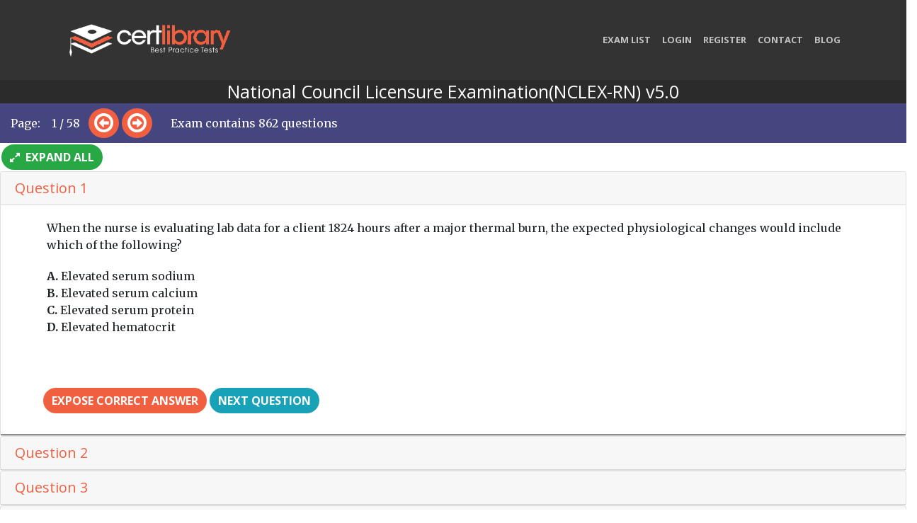

--- FILE ---
content_type: text/html; charset=utf-8
request_url: https://www.certlibrary.com/exam/NCLEX-RN
body_size: 10755
content:

<!DOCTYPE html>


<html>
    <head>
        <meta http-equiv="Content-Type" content="text/html; charset=UTF-8"/>

        <!-- Favicon -->
        <link rel="icon" type="image/png" sizes="16x16" href="/static/favicon/favicon_16.png" />
        <link rel="icon" type="image/png" sizes="32x32" href="/static/favicon/favicon_32.png" />
        <link rel="icon" type="image/png" sizes="64x64" href="/static/favicon/favicon_64.png" />



        <!-- Bootstrap core JavaScript -->
    <script src="/static/vendor/jquery/jquery.min.js"></script>


    <!-- Global Site Tag (gtag.js) - Google Analytics -->
    <script async src="https://www.googletagmanager.com/gtag/js?id=UA-106649134-1"></script>
    <script>
      window.dataLayer = window.dataLayer || [];
      function gtag(){dataLayer.push(arguments)};
      gtag('js', new Date());

      gtag('config', 'UA-106649134-1');
    </script>
    <!-- End Google Analytics -->







        <link href="/static/vendor/bootstrap/css/bootstrap.min.css" rel="stylesheet" type="text/css">
        <script src="https://cdnjs.cloudflare.com/ajax/libs/jquery-validate/1.17.0/jquery.validate.min.js"></script>

        <!-- Plugin CSS -->
        <link href="/static/vendor/magnific-popup/magnific-popup.css" rel="stylesheet">

        <!-- Custom styles for this template -->
        <link href="/static/css/creative.css" rel="stylesheet">

        <!--Let browser know website is optimized for mobile-->
        <meta name="viewport" content="width=device-width, initial-scale=1.0"/>


        <link rel="stylesheet" type="text/css" href="/static/css/main.css"/>
        <!-- Custom fonts for this template -->
        <link href="/static/vendor/font-awesome/css/font-awesome.min.css" rel="stylesheet" type="text/css">
        <link href='https://fonts.googleapis.com/css?family=Open+Sans:300italic,400italic,600italic,700italic,800italic,400,300,600,700,800' rel='stylesheet' type='text/css'>
        <link href='https://fonts.googleapis.com/css?family=Merriweather:400,300,300italic,400italic,700,700italic,900,900italic' rel='stylesheet' type='text/css'>


        <script src="https://cdnjs.cloudflare.com/ajax/libs/react/15.3.1/react.min.js" defer></script>
        <script src="https://cdnjs.cloudflare.com/ajax/libs/react/15.3.1/react-dom.min.js" defer></script>


        <title>NCLEX-RN Best Training Material and Practice Test Q&A from CertLibrary.com</title>
        
<meta name="description" content="Pass Test Prep National Council Licensure Examination(NCLEX-RN) certification exam with most up-to-date questions and answers.">

<link rel="canonical" href="https://www.certlibrary.com/exam/NCLEX-RN" />
<meta name="title" content="NCLEX-RN Best Training Material and Practice Test Q&A from CertLibrary.com">

<style>
    form.cap-form {
        margin-bottom: 0px;
    }

    .capcha-container {
        height: 55px;
        vertical-align: middle;
    }
</style>





        <script src="https://www.google.com/recaptcha/api.js" async defer></script>
    </head>


<body id="page-top">




<div class="navbar_container">
    








































<!-- Navigation -->
<nav class="navbar navbar-expand-lg navbar-light" id="mainNav">
      <div class="container">
        <a class="navbar-brand js-scroll-trigger" href="/"><img class="logo" src="/static/img/logo.png" alt=""></a>
        <button class="navbar-toggler navbar-toggler-right" type="button" data-toggle="collapse" data-target="#navbarResponsive" aria-controls="navbarResponsive" aria-expanded="false" aria-label="Toggle navigation">
          <span class="navbar-toggler-icon"></span>
        </button>
          <div class="collapse navbar-collapse" id="navbarResponsive">
              <ul class="navbar-nav ml-auto">
                  <li class="nav-item">
                      <a class="nav-link js-scroll-trigger" href="/vendors/">Exam List</a>
                  </li>
                  
                      <li class="nav-item">
                          <a class="nav-link" href="/accounts/login/" >Login</a>
                      </li>
                      <li class="nav-item">
                          <a class="nav-link" href="/accounts/register/" >Register</a>
                      </li>
                  
                  <li class="nav-item">
                     <a class="nav-link js-scroll-trigger" href="#contact">Contact</a>
                  </li>
                  <li class="nav-item">
                      <a class="nav-link js-scroll-trigger" href="/blog/">Blog</a>
                  </li>
          </ul>
        </div>
      </div>
    </nav>
</div>




<!-- Google Tag Manager (noscript) -->
<noscript><iframe src="https://www.googletagmanager.com/ns.html?id=GTM-KRSP699"
height="0" width="0" style="display:none;visibility:hidden"></iframe></noscript>
<!-- End Google Tag Manager (noscript) -->





























<!-- rrr [/exam/NCLEX-RN] -->
<div class="">

    <h1 class="exam_title"> National Council Licensure Examination(NCLEX-RN) v5.0 </h1>
    



<div class="row center exam_control_panel">


        <div class="controller_container">


            <div class="left_buttons_area">

            </div>

            <div class="pagination_area">








                
                    <div class="toprow">

                    <span>Page: &nbsp;&nbsp; 1  / 58 &nbsp;&nbsp;</span>
                    
                        <button data-toggle="tooltip" data-placement="right" title="Previous Page" class="btn btn-primary open-captcha"  data-page="2"><i class="fa fa-2x fa-arrow-circle-o-left" aria-hidden="true"></i></button>
                    

                    
                        <button data-toggle="tooltip" data-placement="right" title="Next Page" class="btn btn-primary ml-1 open-captcha"  data-page="4"> <i class="fa fa-2x fa-arrow-circle-o-right" aria-hidden="true"></i></button>
                    


                    <button class="goto">Goto Page</button>


                </div>
                
                <div class="cap_placeholder">
                    <form action="?" method="post" class="cap-form">
                      <input type='hidden' name='csrfmiddlewaretoken' value='2YUm7pENFBPuoQhGr4SgTPTS2gJ2e5vBO8Wad7fNobZBpbsC8SnuEH2XpwTj2P4V' />
                      <input type="hidden" name="page" class="hidden-page" value="">
                      <input type="hidden" name="qpp_arrow_buttons" class="hidden-qpp_arrow_buttons" value="">
                      <input type="hidden" name="recaptcha-result" class="recaptcha-result" value="">
                      <div class="capcha-container">
                          
                              <div class="login_or_signup">
                                  <p>Please <a
                                          href="/accounts/register">signup</a> or <a href="/accounts/login?next=/exam/NCLEX-RN">login</a>
                                      to view more exam questions for free.
                                  </p>
                              </div>
                          
                      </div>
                    </form>
                </div>
            </div>

            <div class="right_area">
                <div class="right_area_text">

                    <span class="ml-3">Exam contains 862 questions</span>

                    

                </div>

            </div>

        </div>
        <div class="second-row-menu col-12">
            <div class="inner-container">
                <a href="#" class="btn btn-success expand_all">
                    <i class="fa fa-expand mr-1"></i>
                    Expand All
                </a>
                <a href="#" class="btn btn-success collapse_all hidden">
                    <i class="fa fa-compress mr-1"></i>
                    Collapse All
                </a>
            </div>
        </div>
    </div>

    <div class="questions_container ">
        <div id="accordion" role="tablist" aria-multiselectable="true">

            

            <div class="card question_card">
                <a href="" class="top_collapse_link closed">
                    <div class="card-header" role="tab" id="heading31">
                        <h5 class="mb-0">

                            Question  1

                        </h5>
                    </div>
                </a>
                <div id="collapse31"
                    class="collapse question_content  show "
                    role="tabpanel" aria-labelledby="headingOne">
                    <div class="card-block">
                        <div class="row question_block q-31">
                            <div class="col-sm-12">
                                <div class="question_text">
                                    <p>
                                        When the nurse is evaluating lab data for a client 1824 hours after a major thermal burn, the expected physiological changes would include which of the following?<br />

                                    </p>
                                </div>


                                <ul class="choices-list list-unstyled">
                                    
                                    <li data-choice="A">
                                        <strong>A.
                                        </strong>Elevated serum sodium</li>
                                    
                                    <li data-choice="B">
                                        <strong>B.
                                        </strong>Elevated serum calcium</li>
                                    
                                    <li data-choice="C">
                                        <strong>C.
                                        </strong>Elevated serum protein</li>
                                    
                                    <li data-choice="D">
                                        <strong>D.
                                        </strong>Elevated hematocrit</li>
                                    
                                </ul>


                                <br><br>

                                <div class="divider"></div>

                            </div>
                            <div class="col-sm-12 answer_container">
                                <button class="btn btn-primary show_answer">Expose Correct Answer</button>

                                <div class="answer_block green accent-1" data-answer="D">
                                    <p>
                                        Answer : <strong>D</strong>

                                    </p>

                                    
                                    <p>
                                        Explanation:<br />(A) Sodium enters the edema fluid in the burned area, lowering the sodium content of the vascular fluid. Hyponatremia may continue for days to several weeks because of sodium loss to edema, sodium shifting into the cells, and later, diuresis. (B) Hypocalcemia occurs because of calcium loss to edema fluid at the burned site (third space fluid). (C) Protein loss occurs at the burn site owing to increased capillary permeability. Serum protein levels remain low until healing occurs. (D) Hematocrit level is elevated owing to hemoconcentration from hypovolemia. Anemia is present in the postburn stage owing to blood loss and hemolysis, but it cannot be assessed until the client is adequately hydrated.<br />
                                    </p>
                                    
                                </div>

                                <button class="btn btn-info next_question">Next Question</button>

                            </div>
                        </div>
                    </div>
                </div>
            </div>

            

            <div class="card question_card">
                <a href="" class="top_collapse_link closed">
                    <div class="card-header" role="tab" id="heading32">
                        <h5 class="mb-0">

                            Question  2

                        </h5>
                    </div>
                </a>
                <div id="collapse32"
                    class="collapse question_content "
                    role="tabpanel" aria-labelledby="headingOne">
                    <div class="card-block">
                        <div class="row question_block q-32">
                            <div class="col-sm-12">
                                <div class="question_text">
                                    <p>
                                        A diagnosis of hepatitis C is confirmed by a male clients physician. The nurse should be knowledgeable of the differences between hepatitis A, B, and C. Which of the following are characteristics of hepatitis C?<br />

                                    </p>
                                </div>


                                <ul class="choices-list list-unstyled">
                                    
                                    <li data-choice="A">
                                        <strong>A.
                                        </strong>The potential for chronic liver disease is minimal.</li>
                                    
                                    <li data-choice="B">
                                        <strong>B.
                                        </strong>The onset of symptoms is abrupt.</li>
                                    
                                    <li data-choice="C">
                                        <strong>C.
                                        </strong>The incubation period is 2–26 weeks.</li>
                                    
                                    <li data-choice="D">
                                        <strong>D.
                                        </strong>There is an effective vaccine for hepatitis B, but not for hepatitis C.</li>
                                    
                                </ul>


                                <br><br>

                                <div class="divider"></div>

                            </div>
                            <div class="col-sm-12 answer_container">
                                <button class="btn btn-primary show_answer">Expose Correct Answer</button>

                                <div class="answer_block green accent-1" data-answer="C">
                                    <p>
                                        Answer : <strong>C</strong>

                                    </p>

                                    
                                    <p>
                                        Explanation:<br />(A) Hepatitis C and B may result in chronic liver disease. Hepatitis A has a low potential for chronic liver disease. (B) Hepatitis C and B have insidious onsets. Hepatitis A has an abrupt onset. (C) Incubation periods are as follows: hepatitis C is 226 weeks, hepatitis B is 620 weeks, and hepatitis A is 26 weeks. (D) Only hepatitis B has an effective vaccine.<br />
                                    </p>
                                    
                                </div>

                                <button class="btn btn-info next_question">Next Question</button>

                            </div>
                        </div>
                    </div>
                </div>
            </div>

            

            <div class="card question_card">
                <a href="" class="top_collapse_link closed">
                    <div class="card-header" role="tab" id="heading33">
                        <h5 class="mb-0">

                            Question  3

                        </h5>
                    </div>
                </a>
                <div id="collapse33"
                    class="collapse question_content "
                    role="tabpanel" aria-labelledby="headingOne">
                    <div class="card-block">
                        <div class="row question_block q-33">
                            <div class="col-sm-12">
                                <div class="question_text">
                                    <p>
                                        A client has been diagnosed as being preeclamptic. The physician orders magnesium sulfate. Magnesium sulfate (MgSO4) is used in the management of preeclampsia for:<br />

                                    </p>
                                </div>


                                <ul class="choices-list list-unstyled">
                                    
                                    <li data-choice="A">
                                        <strong>A.
                                        </strong>Prevention of seizures</li>
                                    
                                    <li data-choice="B">
                                        <strong>B.
                                        </strong>Prevention of uterine contractions</li>
                                    
                                    <li data-choice="C">
                                        <strong>C.
                                        </strong>Sedation</li>
                                    
                                    <li data-choice="D">
                                        <strong>D.
                                        </strong>Fetal lung protection</li>
                                    
                                </ul>


                                <br><br>

                                <div class="divider"></div>

                            </div>
                            <div class="col-sm-12 answer_container">
                                <button class="btn btn-primary show_answer">Expose Correct Answer</button>

                                <div class="answer_block green accent-1" data-answer="A">
                                    <p>
                                        Answer : <strong>A</strong>

                                    </p>

                                    
                                    <p>
                                        Explanation:<br />(A) MgSO4 is classified as an anticonvulsant drug. In preeclampsia management, MgSO4 is used for prevention of seizures. (B) MgSO4 has been used to inhibit hyperactive labor, but results are questionable. (C) Negative side effects such as respiratory depression should not be confused with generalized sedation. (D) MgSO4 does not affect lung maturity. The infant should be assessed for neuromuscular and respiratory depression.<br />
                                    </p>
                                    
                                </div>

                                <button class="btn btn-info next_question">Next Question</button>

                            </div>
                        </div>
                    </div>
                </div>
            </div>

            

            <div class="card question_card">
                <a href="" class="top_collapse_link closed">
                    <div class="card-header" role="tab" id="heading34">
                        <h5 class="mb-0">

                            Question  4

                        </h5>
                    </div>
                </a>
                <div id="collapse34"
                    class="collapse question_content "
                    role="tabpanel" aria-labelledby="headingOne">
                    <div class="card-block">
                        <div class="row question_block q-34">
                            <div class="col-sm-12">
                                <div class="question_text">
                                    <p>
                                        A laboratory technique specific for diagnosing Lyme disease is:<br />

                                    </p>
                                </div>


                                <ul class="choices-list list-unstyled">
                                    
                                    <li data-choice="A">
                                        <strong>A.
                                        </strong>Polymerase chain reaction</li>
                                    
                                    <li data-choice="B">
                                        <strong>B.
                                        </strong>Heterophil antibody test</li>
                                    
                                    <li data-choice="C">
                                        <strong>C.
                                        </strong>Decreased serum calcium level</li>
                                    
                                    <li data-choice="D">
                                        <strong>D.
                                        </strong>Increased serum potassium level</li>
                                    
                                </ul>


                                <br><br>

                                <div class="divider"></div>

                            </div>
                            <div class="col-sm-12 answer_container">
                                <button class="btn btn-primary show_answer">Expose Correct Answer</button>

                                <div class="answer_block green accent-1" data-answer="A">
                                    <p>
                                        Answer : <strong>A</strong>

                                    </p>

                                    
                                    <p>
                                        Explanation:<br />(A) Polymerase chain reaction is the laboratory technique specific for Lyme disease. (B)<br />Heterophil antibody test is used to diagnose mononucleosis. (C) Lyme disease does not decrease the serum calcium level. (D) Lyme disease does not increase the serum potassium level.<br />
                                    </p>
                                    
                                </div>

                                <button class="btn btn-info next_question">Next Question</button>

                            </div>
                        </div>
                    </div>
                </div>
            </div>

            

            <div class="card question_card">
                <a href="" class="top_collapse_link closed">
                    <div class="card-header" role="tab" id="heading35">
                        <h5 class="mb-0">

                            Question  5

                        </h5>
                    </div>
                </a>
                <div id="collapse35"
                    class="collapse question_content "
                    role="tabpanel" aria-labelledby="headingOne">
                    <div class="card-block">
                        <div class="row question_block q-35">
                            <div class="col-sm-12">
                                <div class="question_text">
                                    <p>
                                        A client diagnosed with bipolar disorder continues to be hyperactive and to lose weight.<br />Which of the following nutritional interventions would be most therapeutic for him at this time?<br />

                                    </p>
                                </div>


                                <ul class="choices-list list-unstyled">
                                    
                                    <li data-choice="A">
                                        <strong>A.
                                        </strong>Small, frequent feedings of foods that can be carried</li>
                                    
                                    <li data-choice="B">
                                        <strong>B.
                                        </strong>Tube feedings with nutritional supplements</li>
                                    
                                    <li data-choice="C">
                                        <strong>C.
                                        </strong>Allowing him to eat when and what he wants</li>
                                    
                                    <li data-choice="D">
                                        <strong>D.
                                        </strong>Giving him a quiet place where he can sit down to eat meals</li>
                                    
                                </ul>


                                <br><br>

                                <div class="divider"></div>

                            </div>
                            <div class="col-sm-12 answer_container">
                                <button class="btn btn-primary show_answer">Expose Correct Answer</button>

                                <div class="answer_block green accent-1" data-answer="A">
                                    <p>
                                        Answer : <strong>A</strong>

                                    </p>

                                    
                                    <p>
                                        Explanation:<br />(A) The manic client is unable to sit still long enough to eat an adequate meal. Small, frequent feedings with finger foods allow him to eat during periods of activity. (B) This type of therapy should be implemented when other methods have been exhausted. (C) The manic client should not be in control of his treatment plan. This type of client may forget to eat. (D) The manic client is unable to sit down to eat full meals.<br />
                                    </p>
                                    
                                </div>

                                <button class="btn btn-info next_question">Next Question</button>

                            </div>
                        </div>
                    </div>
                </div>
            </div>

            

            <div class="card question_card">
                <a href="" class="top_collapse_link closed">
                    <div class="card-header" role="tab" id="heading36">
                        <h5 class="mb-0">

                            Question  6

                        </h5>
                    </div>
                </a>
                <div id="collapse36"
                    class="collapse question_content "
                    role="tabpanel" aria-labelledby="headingOne">
                    <div class="card-block">
                        <div class="row question_block q-36">
                            <div class="col-sm-12">
                                <div class="question_text">
                                    <p>
                                        Hypoxia is the primary problem related to near-drowning victims. The first organ that sustains irreversible damage after submersion in water is the:<br />

                                    </p>
                                </div>


                                <ul class="choices-list list-unstyled">
                                    
                                    <li data-choice="A">
                                        <strong>A.
                                        </strong>Kidney (urinary system)</li>
                                    
                                    <li data-choice="B">
                                        <strong>B.
                                        </strong>Brain (nervous system)</li>
                                    
                                    <li data-choice="C">
                                        <strong>C.
                                        </strong>Heart (circulatory system)</li>
                                    
                                    <li data-choice="D">
                                        <strong>D.
                                        </strong>Lungs (respiratory system)</li>
                                    
                                </ul>


                                <br><br>

                                <div class="divider"></div>

                            </div>
                            <div class="col-sm-12 answer_container">
                                <button class="btn btn-primary show_answer">Expose Correct Answer</button>

                                <div class="answer_block green accent-1" data-answer="B">
                                    <p>
                                        Answer : <strong>B</strong>

                                    </p>

                                    
                                    <p>
                                        Explanation:<br />(A) The kidney can survive after 30 minutes of water submersion. (B) The cerebral neurons sustain irreversible damage after 46 minutes of water submersion. (C) The heart can survive up to 30 minutes of water submersion. (D) The lungs can survive up to 30 minutes of water submersion.<br />
                                    </p>
                                    
                                </div>

                                <button class="btn btn-info next_question">Next Question</button>

                            </div>
                        </div>
                    </div>
                </div>
            </div>

            

            <div class="card question_card">
                <a href="" class="top_collapse_link closed">
                    <div class="card-header" role="tab" id="heading37">
                        <h5 class="mb-0">

                            Question  7

                        </h5>
                    </div>
                </a>
                <div id="collapse37"
                    class="collapse question_content "
                    role="tabpanel" aria-labelledby="headingOne">
                    <div class="card-block">
                        <div class="row question_block q-37">
                            <div class="col-sm-12">
                                <div class="question_text">
                                    <p>
                                        Which of the following statements relevant to a suicidal client is correct?<br />

                                    </p>
                                </div>


                                <ul class="choices-list list-unstyled">
                                    
                                    <li data-choice="A">
                                        <strong>A.
                                        </strong>The more specific a client’s plan, the more likely he or she is to attempt suicide.</li>
                                    
                                    <li data-choice="B">
                                        <strong>B.
                                        </strong>A client who is unsuccessful at a first suicide attempt is not likely to make future attempts.</li>
                                    
                                    <li data-choice="C">
                                        <strong>C.
                                        </strong>A client who threatens suicide is just seeking attention and is not likely to attempt suicide.</li>
                                    
                                    <li data-choice="D">
                                        <strong>D.
                                        </strong>Nurses who care for a client who has attempted suicide should not make any reference to the word suicide in order to protect the clients ego.</li>
                                    
                                </ul>


                                <br><br>

                                <div class="divider"></div>

                            </div>
                            <div class="col-sm-12 answer_container">
                                <button class="btn btn-primary show_answer">Expose Correct Answer</button>

                                <div class="answer_block green accent-1" data-answer="A">
                                    <p>
                                        Answer : <strong>A</strong>

                                    </p>

                                    
                                    <p>
                                        Explanation:<br />(A) This is a high-risk factor for potential suicide. (B) A previous suicide attempt is a definite risk factor for subsequent attempts. (C) Every threat of suicide should be taken seriously.<br />(D) The client should be asked directly about his or her intent to do bodily harm. The client is never hurt by direct, respectful questions.<br />
                                    </p>
                                    
                                </div>

                                <button class="btn btn-info next_question">Next Question</button>

                            </div>
                        </div>
                    </div>
                </div>
            </div>

            

            <div class="card question_card">
                <a href="" class="top_collapse_link closed">
                    <div class="card-header" role="tab" id="heading38">
                        <h5 class="mb-0">

                            Question  8

                        </h5>
                    </div>
                </a>
                <div id="collapse38"
                    class="collapse question_content "
                    role="tabpanel" aria-labelledby="headingOne">
                    <div class="card-block">
                        <div class="row question_block q-38">
                            <div class="col-sm-12">
                                <div class="question_text">
                                    <p>
                                        Assessment of the client with pericarditis may reveal which of the following?<br />

                                    </p>
                                </div>


                                <ul class="choices-list list-unstyled">
                                    
                                    <li data-choice="A">
                                        <strong>A.
                                        </strong>Ventricular gallop and substernal chest pain</li>
                                    
                                    <li data-choice="B">
                                        <strong>B.
                                        </strong>Narrowed pulse pressure and shortness of breath</li>
                                    
                                    <li data-choice="C">
                                        <strong>C.
                                        </strong>Pericardial friction rub and pain on deep inspiration</li>
                                    
                                    <li data-choice="D">
                                        <strong>D.
                                        </strong>Pericardial tamponade and widened pulse pressure</li>
                                    
                                </ul>


                                <br><br>

                                <div class="divider"></div>

                            </div>
                            <div class="col-sm-12 answer_container">
                                <button class="btn btn-primary show_answer">Expose Correct Answer</button>

                                <div class="answer_block green accent-1" data-answer="C">
                                    <p>
                                        Answer : <strong>C</strong>

                                    </p>

                                    
                                    <p>
                                        Explanation:<br />(A) No S3 or S4 are noted with pericarditis. (B) No change in pulse pressure occurs. (C)<br />The symptoms of pericarditis vary with the cause, but they usually include chest pain, dyspnea, tachycardia, rise in temperature, and friction rub caused by fibrin or other deposits. The pain seen with pericarditis typically worsens with deep inspiration. (D)<br />Tamponade is not typically seen early on, and no change in pulse pressure occurs.<br />
                                    </p>
                                    
                                </div>

                                <button class="btn btn-info next_question">Next Question</button>

                            </div>
                        </div>
                    </div>
                </div>
            </div>

            

            <div class="card question_card">
                <a href="" class="top_collapse_link closed">
                    <div class="card-header" role="tab" id="heading39">
                        <h5 class="mb-0">

                            Question  9

                        </h5>
                    </div>
                </a>
                <div id="collapse39"
                    class="collapse question_content "
                    role="tabpanel" aria-labelledby="headingOne">
                    <div class="card-block">
                        <div class="row question_block q-39">
                            <div class="col-sm-12">
                                <div class="question_text">
                                    <p>
                                        Three weeks following discharge, a male client is readmitted to the psychiatric unit for depression. His wife stated that he had threatened to kill himself with a handgun. As the nurse admits him to the unit, he says, I wish I were dead because I am worthless to everyone; I guess I am just no good. Which response by the nurse is most appropriate at this time?<br />

                                    </p>
                                </div>


                                <ul class="choices-list list-unstyled">
                                    
                                    <li data-choice="A">
                                        <strong>A.
                                        </strong>“I don’t think you are worthless. I’m glad to see you, and we will help you.”</li>
                                    
                                    <li data-choice="B">
                                        <strong>B.
                                        </strong>“Don’t you think this is a sign of your illness?”</li>
                                    
                                    <li data-choice="C">
                                        <strong>C.
                                        </strong>“I know with your wife and new baby that you do have a lot to live for.”</li>
                                    
                                    <li data-choice="D">
                                        <strong>D.
                                        </strong>“You’ve been feeling sad and alone for some time now?”</li>
                                    
                                </ul>


                                <br><br>

                                <div class="divider"></div>

                            </div>
                            <div class="col-sm-12 answer_container">
                                <button class="btn btn-primary show_answer">Expose Correct Answer</button>

                                <div class="answer_block green accent-1" data-answer="D">
                                    <p>
                                        Answer : <strong>D</strong>

                                    </p>

                                    
                                    <p>
                                        Explanation:<br />(A) This response does not acknowledge the clients feelings.<br />(B) This is a closed question and does not encourage communication.<br />(C) This response negates the clients feelings and does not require a response from the client. (D) This acknowledges the clients implied thoughts and feelings and encourages a response.<br />
                                    </p>
                                    
                                </div>

                                <button class="btn btn-info next_question">Next Question</button>

                            </div>
                        </div>
                    </div>
                </div>
            </div>

            

            <div class="card question_card">
                <a href="" class="top_collapse_link closed">
                    <div class="card-header" role="tab" id="heading40">
                        <h5 class="mb-0">

                            Question  10

                        </h5>
                    </div>
                </a>
                <div id="collapse40"
                    class="collapse question_content "
                    role="tabpanel" aria-labelledby="headingOne">
                    <div class="card-block">
                        <div class="row question_block q-40">
                            <div class="col-sm-12">
                                <div class="question_text">
                                    <p>
                                        The nurse would need to monitor the serum glucose levels of a client receiving which of the following medications, owing to its effects on glycogenolysis and insulin release?<br />

                                    </p>
                                </div>


                                <ul class="choices-list list-unstyled">
                                    
                                    <li data-choice="A">
                                        <strong>A.
                                        </strong>Norepinephrine (Levophed)</li>
                                    
                                    <li data-choice="B">
                                        <strong>B.
                                        </strong>Dobutamine (Dobutrex)</li>
                                    
                                    <li data-choice="C">
                                        <strong>C.
                                        </strong>Propranolol (Inderal)</li>
                                    
                                    <li data-choice="D">
                                        <strong>D.
                                        </strong>Epinephrine (Adrenalin)</li>
                                    
                                </ul>


                                <br><br>

                                <div class="divider"></div>

                            </div>
                            <div class="col-sm-12 answer_container">
                                <button class="btn btn-primary show_answer">Expose Correct Answer</button>

                                <div class="answer_block green accent-1" data-answer="D">
                                    <p>
                                        Answer : <strong>D</strong>

                                    </p>

                                    
                                    <p>
                                        Explanation:<br />(A) Norepinephrines side effects are primarily related to safe, effective care environment and include decreased peripheral perfusion and bradycardia. (B) Dobutamines side effects include increased heart rate and blood pressure, ventricular ectopy, nausea, and headache. (C) Propranolols side effects include elevated blood urea nitrogen, serum transaminase, alkaline phosphatase, and lactic dehydrogenase. (D) Epinephrine increases serum glucose levels by increasing glycogenolysis and inhibiting insulin release. Prolonged use can elevate serum lactate levels, leading to metabolic acidosis, increased urinary catecholamines, false elevation of blood urea nitrogen, and decreased coagulation time.<br />
                                    </p>
                                    
                                </div>

                                <button class="btn btn-info next_question">Next Question</button>

                            </div>
                        </div>
                    </div>
                </div>
            </div>

            

            <div class="card question_card">
                <a href="" class="top_collapse_link closed">
                    <div class="card-header" role="tab" id="heading41">
                        <h5 class="mb-0">

                            Question  11

                        </h5>
                    </div>
                </a>
                <div id="collapse41"
                    class="collapse question_content "
                    role="tabpanel" aria-labelledby="headingOne">
                    <div class="card-block">
                        <div class="row question_block q-41">
                            <div class="col-sm-12">
                                <div class="question_text">
                                    <p>
                                        Which of the following medications requires close observation for bronchospasm in the client with chronic obstructive pulmonary disease or asthma?<br />

                                    </p>
                                </div>


                                <ul class="choices-list list-unstyled">
                                    
                                    <li data-choice="A">
                                        <strong>A.
                                        </strong>Verapamil (Isoptin)</li>
                                    
                                    <li data-choice="B">
                                        <strong>B.
                                        </strong>Amrinone (Inocor)</li>
                                    
                                    <li data-choice="C">
                                        <strong>C.
                                        </strong>Epinephrine (Adrenalin)</li>
                                    
                                    <li data-choice="D">
                                        <strong>D.
                                        </strong>Propranolol (Inderal)</li>
                                    
                                </ul>


                                <br><br>

                                <div class="divider"></div>

                            </div>
                            <div class="col-sm-12 answer_container">
                                <button class="btn btn-primary show_answer">Expose Correct Answer</button>

                                <div class="answer_block green accent-1" data-answer="D">
                                    <p>
                                        Answer : <strong>D</strong>

                                    </p>

                                    
                                    <p>
                                        Explanation:<br />(A) Verapamil has the respiratory side effect of nasal or chest congestion, dyspnea, shortness of breath (SOB), and wheezing. (B) Amrinone has the effect of increased contractility and dilation of the vascular smooth muscle. It has no noted respiratory side effects. (C) Epinephrine has the effect of bronchodilation through  stimulation. (D)<br />Propranolol, esmolol, and labetalol are all - blocking agents, which can increase airway resistance and cause bronchospasms.<br />
                                    </p>
                                    
                                </div>

                                <button class="btn btn-info next_question">Next Question</button>

                            </div>
                        </div>
                    </div>
                </div>
            </div>

            

            <div class="card question_card">
                <a href="" class="top_collapse_link closed">
                    <div class="card-header" role="tab" id="heading42">
                        <h5 class="mb-0">

                            Question  12

                        </h5>
                    </div>
                </a>
                <div id="collapse42"
                    class="collapse question_content "
                    role="tabpanel" aria-labelledby="headingOne">
                    <div class="card-block">
                        <div class="row question_block q-42">
                            <div class="col-sm-12">
                                <div class="question_text">
                                    <p>
                                        Which of the following findings would be abnormal in a postpartal woman?<br />

                                    </p>
                                </div>


                                <ul class="choices-list list-unstyled">
                                    
                                    <li data-choice="A">
                                        <strong>A.
                                        </strong>Chills shortly after delivery</li>
                                    
                                    <li data-choice="B">
                                        <strong>B.
                                        </strong>Pulse rate of 60 bpm in morning on first postdelivery day</li>
                                    
                                    <li data-choice="C">
                                        <strong>C.
                                        </strong>Urinary output of 3000 mL on the second day after delivery</li>
                                    
                                    <li data-choice="D">
                                        <strong>D.
                                        </strong>An oral temperature of 101F (38.3C) on the third day after delivery</li>
                                    
                                </ul>


                                <br><br>

                                <div class="divider"></div>

                            </div>
                            <div class="col-sm-12 answer_container">
                                <button class="btn btn-primary show_answer">Expose Correct Answer</button>

                                <div class="answer_block green accent-1" data-answer="D">
                                    <p>
                                        Answer : <strong>D</strong>

                                    </p>

                                    
                                    <p>
                                        Explanation:<br />(A) Frequently the mother experiences a shaking chill immediately after delivery, which is related to a nervous response or to vasomotor changes. If not followed by a fever, it is clinically innocuous. (B) The pulse rate during the immediate postpartal period may be low but presents no cause for alarm. The body attempts to adapt to the decreased pressures intra-abdominally as well as from the reduction of blood flow to the vascular bed. (C)<br />Urinary output increases during the early postpartal period (1224 hours) owing to diuresis.<br />The kidneys must eliminate an estimated 20003000 mL of extracellular fluid associated with a normal pregnancy. (D) A temperature of 100.4F (38C) may occur after delivery as a result of exertion and dehydration of labor. However, any temperature greater than 100.4F needs further investigation to identify any infectious process.<br />
                                    </p>
                                    
                                </div>

                                <button class="btn btn-info next_question">Next Question</button>

                            </div>
                        </div>
                    </div>
                </div>
            </div>

            

            <div class="card question_card">
                <a href="" class="top_collapse_link closed">
                    <div class="card-header" role="tab" id="heading43">
                        <h5 class="mb-0">

                            Question  13

                        </h5>
                    </div>
                </a>
                <div id="collapse43"
                    class="collapse question_content "
                    role="tabpanel" aria-labelledby="headingOne">
                    <div class="card-block">
                        <div class="row question_block q-43">
                            <div class="col-sm-12">
                                <div class="question_text">
                                    <p>
                                        The physician has ordered that a daily exercise program be instituted by a client with type I diabetes following his discharge from the hospital. Discharge instructions about exercise should include which of the following?<br />

                                    </p>
                                </div>


                                <ul class="choices-list list-unstyled">
                                    
                                    <li data-choice="A">
                                        <strong>A.
                                        </strong>Exercise should be performed 30 minutes before meals.</li>
                                    
                                    <li data-choice="B">
                                        <strong>B.
                                        </strong>A snack may be needed before and/or during exercise.</li>
                                    
                                    <li data-choice="C">
                                        <strong>C.
                                        </strong>Hyperglycemia may occur 2–4 hours after exercise.</li>
                                    
                                    <li data-choice="D">
                                        <strong>D.
                                        </strong>The blood glucose level should be 100 mg or below before exercise is begun.</li>
                                    
                                </ul>


                                <br><br>

                                <div class="divider"></div>

                            </div>
                            <div class="col-sm-12 answer_container">
                                <button class="btn btn-primary show_answer">Expose Correct Answer</button>

                                <div class="answer_block green accent-1" data-answer="B">
                                    <p>
                                        Answer : <strong>B</strong>

                                    </p>

                                    
                                    <p>
                                        Explanation:<br />(A) Exercise should not be performed before meals because the blood sugar is usually lower just prior to eating; therefore, there is an increased risk for hypoglycemia. (B)<br />Exercise lowers blood sugar levels; therefore, a snack may be needed to maintain the appropriate glucose level. (C) Exercise lowers blood sugar levels. (D) Exercise lowers blood sugar levels. If the blood glucose level is 100 mg or below at the start of exercise, the potential for hypoglycemia is greater.<br />
                                    </p>
                                    
                                </div>

                                <button class="btn btn-info next_question">Next Question</button>

                            </div>
                        </div>
                    </div>
                </div>
            </div>

            

            <div class="card question_card">
                <a href="" class="top_collapse_link closed">
                    <div class="card-header" role="tab" id="heading44">
                        <h5 class="mb-0">

                            Question  14

                        </h5>
                    </div>
                </a>
                <div id="collapse44"
                    class="collapse question_content "
                    role="tabpanel" aria-labelledby="headingOne">
                    <div class="card-block">
                        <div class="row question_block q-44">
                            <div class="col-sm-12">
                                <div class="question_text">
                                    <p>
                                        When teaching a sex education class, the nurse identifies the most common STDs in the<br />United States as:<br />

                                    </p>
                                </div>


                                <ul class="choices-list list-unstyled">
                                    
                                    <li data-choice="A">
                                        <strong>A.
                                        </strong>Chlamydia</li>
                                    
                                    <li data-choice="B">
                                        <strong>B.
                                        </strong>Herpes genitalis</li>
                                    
                                    <li data-choice="C">
                                        <strong>C.
                                        </strong>Syphilis</li>
                                    
                                    <li data-choice="D">
                                        <strong>D.
                                        </strong>Gonorrhea</li>
                                    
                                </ul>


                                <br><br>

                                <div class="divider"></div>

                            </div>
                            <div class="col-sm-12 answer_container">
                                <button class="btn btn-primary show_answer">Expose Correct Answer</button>

                                <div class="answer_block green accent-1" data-answer="A">
                                    <p>
                                        Answer : <strong>A</strong>

                                    </p>

                                    
                                    <p>
                                        Explanation:<br />(A) Chlamydia trachomatis infection is the most common STD in the United States. The<br />Centers for Disease Control and Prevention recommend screening of all high-risk women, such as adolescents and women with multiple sex partners. (B) Herpes simplex genitalia is estimated to be found in 520 million people in the United States and is rising in occurrence yearly. (C) Syphilis is a chronic infection caused by Treponema pallidum. Over the last several years the number of people infected has begun to increase. (D) Gonorrhea is a bacterial infection caused by the organism Neisseria gonorrhoeae. Although gonorrhea is common, chlamydia is still the most common STD.<br />
                                    </p>
                                    
                                </div>

                                <button class="btn btn-info next_question">Next Question</button>

                            </div>
                        </div>
                    </div>
                </div>
            </div>

            

            <div class="card question_card">
                <a href="" class="top_collapse_link closed">
                    <div class="card-header" role="tab" id="heading45">
                        <h5 class="mb-0">

                            Question  15

                        </h5>
                    </div>
                </a>
                <div id="collapse45"
                    class="collapse question_content "
                    role="tabpanel" aria-labelledby="headingOne">
                    <div class="card-block">
                        <div class="row question_block q-45">
                            <div class="col-sm-12">
                                <div class="question_text">
                                    <p>
                                        One of the most dramatic and serious complications associated with bacterial meningitis is<br />Waterhouse- Friderichsen syndrome, which is:<br />

                                    </p>
                                </div>


                                <ul class="choices-list list-unstyled">
                                    
                                    <li data-choice="A">
                                        <strong>A.
                                        </strong>Peripheral circulatory collapse</li>
                                    
                                    <li data-choice="B">
                                        <strong>B.
                                        </strong>Syndrome of inappropriate antiduretic hormone</li>
                                    
                                    <li data-choice="C">
                                        <strong>C.
                                        </strong>Cerebral edema resulting in hydrocephalus</li>
                                    
                                    <li data-choice="D">
                                        <strong>D.
                                        </strong>Auditory nerve damage resulting in permanent hearing loss</li>
                                    
                                </ul>


                                <br><br>

                                <div class="divider"></div>

                            </div>
                            <div class="col-sm-12 answer_container">
                                <button class="btn btn-primary show_answer">Expose Correct Answer</button>

                                <div class="answer_block green accent-1" data-answer="A">
                                    <p>
                                        Answer : <strong>A</strong>

                                    </p>

                                    
                                    <p>
                                        Explanation:<br />(A) Waterhouse-Friderichsen syndrome is peripheral circulatory collapse, which may result in extensive and diffuse intravascular coagulation and thrombocytopenia resulting in death.<br />(B) Syndrome of inappropriate antidiuretic hormone is a complication of meningitis, but it is not Waterhouse-Friderichsen syndrome. (C) Cerebral edema resulting in hydrocephalus is a complication of meningitis, but it is not Waterhouse-Friderichsen syndrome. (D) Auditory nerve damage resulting in permanent hearing loss is a complication of meningitis, but it is not Waterhouse- Friderichsen syndrome.<br />
                                    </p>
                                    
                                </div>

                                <button class="btn btn-info next_question">Next Question</button>

                            </div>
                        </div>
                    </div>
                </div>
            </div>

            

        </div>

    </div>

    



<div class="row center exam_control_panel">


        <div class="controller_container">


            <div class="left_buttons_area">

            </div>

            <div class="pagination_area">








                
                    <div class="toprow">

                    <span>Page: &nbsp;&nbsp; 1  / 58 &nbsp;&nbsp;</span>
                    
                        <button data-toggle="tooltip" data-placement="right" title="Previous Page" class="btn btn-primary open-captcha"  data-page="2"><i class="fa fa-2x fa-arrow-circle-o-left" aria-hidden="true"></i></button>
                    

                    
                        <button data-toggle="tooltip" data-placement="right" title="Next Page" class="btn btn-primary ml-1 open-captcha"  data-page="4"> <i class="fa fa-2x fa-arrow-circle-o-right" aria-hidden="true"></i></button>
                    


                    <button class="goto">Goto Page</button>


                </div>
                
                <div class="cap_placeholder">
                    <form action="?" method="post" class="cap-form">
                      <input type='hidden' name='csrfmiddlewaretoken' value='2YUm7pENFBPuoQhGr4SgTPTS2gJ2e5vBO8Wad7fNobZBpbsC8SnuEH2XpwTj2P4V' />
                      <input type="hidden" name="page" class="hidden-page" value="">
                      <input type="hidden" name="qpp_arrow_buttons" class="hidden-qpp_arrow_buttons" value="">
                      <input type="hidden" name="recaptcha-result" class="recaptcha-result" value="">
                      <div class="capcha-container">
                          
                              <div class="login_or_signup">
                                  <p>Please <a
                                          href="/accounts/register">signup</a> or <a href="/accounts/login?next=/exam/NCLEX-RN">login</a>
                                      to view more exam questions for free.
                                  </p>
                              </div>
                          
                      </div>
                    </form>
                </div>
            </div>

            <div class="right_area">
                <div class="right_area_text">

                    <span class="ml-3">Exam contains 862 questions</span>

                    

                </div>

            </div>

        </div>
        <div class="second-row-menu col-12">
            <div class="inner-container">
                <a href="#" class="btn btn-success expand_all">
                    <i class="fa fa-expand mr-1"></i>
                    Expand All
                </a>
                <a href="#" class="btn btn-success collapse_all hidden">
                    <i class="fa fa-compress mr-1"></i>
                    Collapse All
                </a>
            </div>
        </div>
    </div>
</div>






<script>

</script>

<!--  Scripts-->







<!--  -->


<script>
    $(document).ready(function () {
        var questions_blocks_arr = $('.question_block');

        for (i = 0; i < questions_blocks_arr.length; i++) {

            num_comments = $(questions_blocks_arr[i]).find('.author').length;
            $(questions_blocks_arr[i]).find('.total_answers').html(num_comments);

        }


        $(".show_comments").on("click", function () {
            $(this).closest('.question_block').find('.comments_block').slideToggle();
            $(this).text($(this).text() == 'show comments' ? 'hide comments' : 'show comments');
        });

        window.cap_success = function (res) {
            console.log(res);
            $('input.recaptcha-result').val(res);
            $('.cap-form').submit();
        };

        $(".show_answer").on("click", function () {
            $(this).closest('.question_block').find('.answer_block').slideDown();
            var answer = $(this).closest('.question_block').find('.answer_block').data('answer');
            $(this).closest('.question_block').find('.choices-list').find("[data-choice='" + answer + "']").addClass('green-text darken-3');
        });

        $(".exam_comment").keyup(function () {

            var text_value = $(this).val();
            var submit_btn = $(this).closest(".answer_form").find(".submit_btn");
            if (text_value.length >= 15) {
                submit_btn.removeAttr("disabled");
                submit_btn.addClass("submit_answer");
            } else {
                submit_btn.prop("disabled", true);
                submit_btn.removeClass("submit_answer");
            }
        });

        $('#myCollapsible').collapse({
            toggle: false
        });

        function exapnd_all_questions() {
            $('.question_content.collapse').show();
            $('.collapse_all').removeClass("hidden");
            $('.expand_all').addClass("hidden");
        }

        function collapse_all_questions() {
            $('.question_content.collapse').hide();
            $('.expand_all').removeClass("hidden");
            $('.collapse_all').addClass("hidden");
        }


        $("body").on("click", ".expand_all", function (e) {
            e.preventDefault();
            exapnd_all_questions();
        });

        $("body").on("click", ".collapse_all", function (e) {
            e.preventDefault();
            collapse_all_questions();
        });

        $("body").on("click", ".top_collapse_link.closed", function (e) {
            e.preventDefault();
            $(this).closest('.card').find('.collapse').show();
            $(this).addClass('open');
            $(this).removeClass('closed');
        });

        $("body").on("click", ".top_collapse_link.open", function (e) {
            e.preventDefault();
            $(this).closest('.card').find('.collapse').hide();
            $(this).addClass('closed');
            $(this).removeClass('open');
        });

        $(".next_question").on("click", function (e) {
            e.preventDefault();
            var current_card = $(this).closest('.card');
            var next_card = current_card.next();
            current_card.find('.collapse').hide();
            next_card.find('.collapse').show();
            $('html, body').animate({ scrollTop: next_card.offset().top - 100 }, 'slow');
        });


        $(".reply_btn").on("click", function (e) {
            e.preventDefault();
            $(this).closest(".answer_box").find(".reply_container").removeClass('hide');
            $(this).closest(".answer_box").find(".reply_textarea").focus();
        });


        $(".like_btn").on("click", function (e) {
            e.preventDefault();
            var that = $(this);
            var formdata = $(this).closest(".like_form").serialize();
            var url = "/comment-like/";


            $.ajax({
                type: 'POST',
                url: url,
                data: formdata
            }).done(function (res) {
                if (res.status === 1) {
                    that.closest('.like_form').find('.votes').html(res.votes);
                }

            }).fail(function (res) {
                console.log(res);
            });
        });


        $(".open-captcha").on("click", function () {
            if ($(this).hasClass("limited")) {
                $('#upgrade_modal').modal();
                return;
            }
            // cap_placeholder = $(this).closest('.pagination_area').find('.cap_placeholder');
            cap_form = $('.cap-form');
            // cap_form.detach().appendTo(cap_placeholder);

            page = $(this).data("page");

            $(".hidden-page").val(page);
            
            $(".cap_placeholder").slideDown();
            
        });


        $('.buy-exam-button').on('click', function () {
            window.location = "/checkout/Test Prep/NCLEX-RN";
        });

        function reset_questions_per_page_selector() {
            $('.select_questions').val('15');
        }


        $(".select_questions").change(function () {
            

            $('#upgrade_modal').modal();
            reset_questions_per_page_selector();

            
        });

        $('.print-exam-button').on('click', function (e) {
            
            e.preventDefault();
            $('#upgrade_modal').modal();
            
        })


        

        


        $('.risk-free-container img.img-arrow').click(()=> {
            $('.price-container .risk-free-message').show();
            $('.risk-free-container img.img-arrow').hide();
        })
        $('.risk-free-container i').mouseout(()=> {
            $('.price-container .risk-free-message').hide();
        })
        $('.risk-free-container i').mouseover(()=> {
            $('.price-container .risk-free-message').show();
        })
        // $(window).resize(() => {
        //     $('.price-container .risk-free-message').hide();
        // })

    });
</script>














<script src="/static/vendor/popper/popper.min.js"></script>
<script src="/static/vendor/bootstrap/js/bootstrap.min.js"></script>

<!-- Plugin JavaScript -->
<script src="/static/vendor/jquery-easing/jquery.easing.min.js"></script>
<script src="/static/vendor/scrollreveal/scrollreveal.min.js"></script>
<script src="/static/vendor/magnific-popup/jquery.magnific-popup.min.js"></script>

<!-- Custom scripts for this template -->
<script src="/static/js/creative.min.js"></script>



    
<section id="contact">
    <div class="container">
        <div class="row">
            <div class="col-lg-8 mx-auto text-center">
                <h2 class="section-heading">Talk to us!</h2>
                <hr class="primary">
                <p>Have any questions or issues ? Please dont hesitate to contact us</p>
            </div>
        </div>
        <div class="row">
            <div class="col-lg-12 mr-auto text-center">
                <i class="fa fa-envelope-o fa-3x sr-contact"></i>
                <p>
                    <a href="/cdn-cgi/l/email-protection#35464045455a47417556504741595c574754474c1b565a58"><span class="__cf_email__" data-cfemail="2b585e5b5b44595f6b484e595f474249594a595205484446">[email&#160;protected]</span></a>
                </p>
            </div>
        </div>
        <div class="row">
            <div class="col-lg-12 mr-auto text-center">
                <span class="disclaimer" style="font-size: 10px; color: sienna; line-height: 12px">
					Certlibrary.com is owned by MBS Tech Limited: Room 1905 Nam Wo Hong Building, 148 Wing Lok Street, Sheung Wan, Hong Kong. Company registration number: 2310926<br/>
                    Certlibrary doesn't offer Real Microsoft Exam Questions. Certlibrary Materials do not contain actual questions and answers from Cisco's Certification Exams.<br/>
                    CFA Institute does not endorse, promote or warrant the accuracy or quality of Certlibrary. CFA® and Chartered Financial Analyst® are registered trademarks owned by CFA Institute.<br>
					<a href="/static/terms.html">Terms & Conditions</a> | <a href="/static/privacy.html">Privacy Policy</a>
                </span>
            </div>
        </div>

    </div>
</section>


<script data-cfasync="false" src="/cdn-cgi/scripts/5c5dd728/cloudflare-static/email-decode.min.js"></script><script defer src="https://static.cloudflareinsights.com/beacon.min.js/vcd15cbe7772f49c399c6a5babf22c1241717689176015" integrity="sha512-ZpsOmlRQV6y907TI0dKBHq9Md29nnaEIPlkf84rnaERnq6zvWvPUqr2ft8M1aS28oN72PdrCzSjY4U6VaAw1EQ==" data-cf-beacon='{"version":"2024.11.0","token":"9ba204ca318e43fbb31022e95675ae95","r":1,"server_timing":{"name":{"cfCacheStatus":true,"cfEdge":true,"cfExtPri":true,"cfL4":true,"cfOrigin":true,"cfSpeedBrain":true},"location_startswith":null}}' crossorigin="anonymous"></script>
</body>
</html>
        


--- FILE ---
content_type: application/javascript; charset=utf-8
request_url: https://cdnjs.cloudflare.com/ajax/libs/react/15.3.1/react.min.js
body_size: 36789
content:
/**
 * React v15.3.1
 *
 * Copyright 2013-present, Facebook, Inc.
 * All rights reserved.
 *
 * This source code is licensed under the BSD-style license found in the
 * LICENSE file in the root directory of this source tree. An additional grant
 * of patent rights can be found in the PATENTS file in the same directory.
 *
 */
!function(e){if("object"==typeof exports&&"undefined"!=typeof module)module.exports=e();else if("function"==typeof define&&define.amd)define([],e);else{var t;t="undefined"!=typeof window?window:"undefined"!=typeof global?global:"undefined"!=typeof self?self:this,t.React=e()}}(function(){return function e(t,n,r){function o(i,s){if(!n[i]){if(!t[i]){var u="function"==typeof require&&require;if(!s&&u)return u(i,!0);if(a)return a(i,!0);var l=new Error("Cannot find module '"+i+"'");throw l.code="MODULE_NOT_FOUND",l}var c=n[i]={exports:{}};t[i][0].call(c.exports,function(e){var n=t[i][1][e];return o(n?n:e)},c,c.exports,e,t,n,r)}return n[i].exports}for(var a="function"==typeof require&&require,i=0;i<r.length;i++)o(r[i]);return o}({1:[function(e,t,n){"use strict";var r=e(40),o=e(148),a={focusDOMComponent:function(){o(r.getNodeFromInstance(this))}};t.exports=a},{148:148,40:40}],2:[function(e,t,n){"use strict";function r(){var e=window.opera;return"object"==typeof e&&"function"==typeof e.version&&parseInt(e.version(),10)<=12}function o(e){return(e.ctrlKey||e.altKey||e.metaKey)&&!(e.ctrlKey&&e.altKey)}function a(e){switch(e){case k.topCompositionStart:return M.compositionStart;case k.topCompositionEnd:return M.compositionEnd;case k.topCompositionUpdate:return M.compositionUpdate}}function i(e,t){return e===k.topKeyDown&&t.keyCode===_}function s(e,t){switch(e){case k.topKeyUp:return C.indexOf(t.keyCode)!==-1;case k.topKeyDown:return t.keyCode!==_;case k.topKeyPress:case k.topMouseDown:case k.topBlur:return!0;default:return!1}}function u(e){var t=e.detail;return"object"==typeof t&&"data"in t?t.data:null}function l(e,t,n,r){var o,l;if(E?o=a(e):R?s(e,n)&&(o=M.compositionEnd):i(e,n)&&(o=M.compositionStart),!o)return null;N&&(R||o!==M.compositionStart?o===M.compositionEnd&&R&&(l=R.getData()):R=v.getPooled(r));var c=g.getPooled(o,t,n,r);if(l)c.data=l;else{var p=u(n);null!==p&&(c.data=p)}return h.accumulateTwoPhaseDispatches(c),c}function c(e,t){switch(e){case k.topCompositionEnd:return u(t);case k.topKeyPress:var n=t.which;return n!==w?null:(S=!0,P);case k.topTextInput:var r=t.data;return r===P&&S?null:r;default:return null}}function p(e,t){if(R){if(e===k.topCompositionEnd||s(e,t)){var n=R.getData();return v.release(R),R=null,n}return null}switch(e){case k.topPaste:return null;case k.topKeyPress:return t.which&&!o(t)?String.fromCharCode(t.which):null;case k.topCompositionEnd:return N?null:t.data;default:return null}}function d(e,t,n,r){var o;if(o=T?c(e,n):p(e,n),!o)return null;var a=y.getPooled(M.beforeInput,t,n,r);return a.data=o,h.accumulateTwoPhaseDispatches(a),a}var f=e(16),h=e(20),m=e(140),v=e(21),g=e(95),y=e(99),b=e(158),C=[9,13,27,32],_=229,E=m.canUseDOM&&"CompositionEvent"in window,x=null;m.canUseDOM&&"documentMode"in document&&(x=document.documentMode);var T=m.canUseDOM&&"TextEvent"in window&&!x&&!r(),N=m.canUseDOM&&(!E||x&&x>8&&x<=11),w=32,P=String.fromCharCode(w),k=f.topLevelTypes,M={beforeInput:{phasedRegistrationNames:{bubbled:b({onBeforeInput:null}),captured:b({onBeforeInputCapture:null})},dependencies:[k.topCompositionEnd,k.topKeyPress,k.topTextInput,k.topPaste]},compositionEnd:{phasedRegistrationNames:{bubbled:b({onCompositionEnd:null}),captured:b({onCompositionEndCapture:null})},dependencies:[k.topBlur,k.topCompositionEnd,k.topKeyDown,k.topKeyPress,k.topKeyUp,k.topMouseDown]},compositionStart:{phasedRegistrationNames:{bubbled:b({onCompositionStart:null}),captured:b({onCompositionStartCapture:null})},dependencies:[k.topBlur,k.topCompositionStart,k.topKeyDown,k.topKeyPress,k.topKeyUp,k.topMouseDown]},compositionUpdate:{phasedRegistrationNames:{bubbled:b({onCompositionUpdate:null}),captured:b({onCompositionUpdateCapture:null})},dependencies:[k.topBlur,k.topCompositionUpdate,k.topKeyDown,k.topKeyPress,k.topKeyUp,k.topMouseDown]}},S=!1,R=null,O={eventTypes:M,extractEvents:function(e,t,n,r){return[l(e,t,n,r),d(e,t,n,r)]}};t.exports=O},{140:140,158:158,16:16,20:20,21:21,95:95,99:99}],3:[function(e,t,n){"use strict";function r(e,t){return e+t.charAt(0).toUpperCase()+t.substring(1)}var o={animationIterationCount:!0,borderImageOutset:!0,borderImageSlice:!0,borderImageWidth:!0,boxFlex:!0,boxFlexGroup:!0,boxOrdinalGroup:!0,columnCount:!0,flex:!0,flexGrow:!0,flexPositive:!0,flexShrink:!0,flexNegative:!0,flexOrder:!0,gridRow:!0,gridColumn:!0,fontWeight:!0,lineClamp:!0,lineHeight:!0,opacity:!0,order:!0,orphans:!0,tabSize:!0,widows:!0,zIndex:!0,zoom:!0,fillOpacity:!0,floodOpacity:!0,stopOpacity:!0,strokeDasharray:!0,strokeDashoffset:!0,strokeMiterlimit:!0,strokeOpacity:!0,strokeWidth:!0},a=["Webkit","ms","Moz","O"];Object.keys(o).forEach(function(e){a.forEach(function(t){o[r(t,e)]=o[e]})});var i={background:{backgroundAttachment:!0,backgroundColor:!0,backgroundImage:!0,backgroundPositionX:!0,backgroundPositionY:!0,backgroundRepeat:!0},backgroundPosition:{backgroundPositionX:!0,backgroundPositionY:!0},border:{borderWidth:!0,borderStyle:!0,borderColor:!0},borderBottom:{borderBottomWidth:!0,borderBottomStyle:!0,borderBottomColor:!0},borderLeft:{borderLeftWidth:!0,borderLeftStyle:!0,borderLeftColor:!0},borderRight:{borderRightWidth:!0,borderRightStyle:!0,borderRightColor:!0},borderTop:{borderTopWidth:!0,borderTopStyle:!0,borderTopColor:!0},font:{fontStyle:!0,fontVariant:!0,fontWeight:!0,fontSize:!0,lineHeight:!0,fontFamily:!0},outline:{outlineWidth:!0,outlineStyle:!0,outlineColor:!0}},s={isUnitlessNumber:o,shorthandPropertyExpansions:i};t.exports=s},{}],4:[function(e,t,n){"use strict";var r=e(3),o=e(140),a=(e(66),e(142),e(113)),i=e(153),s=e(159),u=(e(161),s(function(e){return i(e)})),l=!1,c="cssFloat";if(o.canUseDOM){var p=document.createElement("div").style;try{p.font=""}catch(e){l=!0}void 0===document.documentElement.style.cssFloat&&(c="styleFloat")}var d={createMarkupForStyles:function(e,t){var n="";for(var r in e)if(e.hasOwnProperty(r)){var o=e[r];null!=o&&(n+=u(r)+":",n+=a(r,o,t)+";")}return n||null},setValueForStyles:function(e,t,n){var o=e.style;for(var i in t)if(t.hasOwnProperty(i)){var s=a(i,t[i],n);if("float"!==i&&"cssFloat"!==i||(i=c),s)o[i]=s;else{var u=l&&r.shorthandPropertyExpansions[i];if(u)for(var p in u)o[p]="";else o[i]=""}}}};t.exports=d},{113:113,140:140,142:142,153:153,159:159,161:161,3:3,66:66}],5:[function(e,t,n){"use strict";function r(){this._callbacks=null,this._contexts=null}var o=e(132),a=e(162),i=e(25);e(154);a(r.prototype,{enqueue:function(e,t){this._callbacks=this._callbacks||[],this._contexts=this._contexts||[],this._callbacks.push(e),this._contexts.push(t)},notifyAll:function(){var e=this._callbacks,t=this._contexts;if(e){e.length!==t.length?o("24"):void 0,this._callbacks=null,this._contexts=null;for(var n=0;n<e.length;n++)e[n].call(t[n]);e.length=0,t.length=0}},checkpoint:function(){return this._callbacks?this._callbacks.length:0},rollback:function(e){this._callbacks&&(this._callbacks.length=e,this._contexts.length=e)},reset:function(){this._callbacks=null,this._contexts=null},destructor:function(){this.reset()}}),i.addPoolingTo(r),t.exports=r},{132:132,154:154,162:162,25:25}],6:[function(e,t,n){"use strict";function r(e){var t=e.nodeName&&e.nodeName.toLowerCase();return"select"===t||"input"===t&&"file"===e.type}function o(e){var t=T.getPooled(S.change,O,e,N(e));C.accumulateTwoPhaseDispatches(t),x.batchedUpdates(a,t)}function a(e){b.enqueueEvents(e),b.processEventQueue(!1)}function i(e,t){R=e,O=t,R.attachEvent("onchange",o)}function s(){R&&(R.detachEvent("onchange",o),R=null,O=null)}function u(e,t){if(e===M.topChange)return t}function l(e,t,n){e===M.topFocus?(s(),i(t,n)):e===M.topBlur&&s()}function c(e,t){R=e,O=t,I=e.value,D=Object.getOwnPropertyDescriptor(e.constructor.prototype,"value"),Object.defineProperty(R,"value",U),R.attachEvent?R.attachEvent("onpropertychange",d):R.addEventListener("propertychange",d,!1)}function p(){R&&(delete R.value,R.detachEvent?R.detachEvent("onpropertychange",d):R.removeEventListener("propertychange",d,!1),R=null,O=null,I=null,D=null)}function d(e){if("value"===e.propertyName){var t=e.srcElement.value;t!==I&&(I=t,o(e))}}function f(e,t){if(e===M.topInput)return t}function h(e,t,n){e===M.topFocus?(p(),c(t,n)):e===M.topBlur&&p()}function m(e,t){if((e===M.topSelectionChange||e===M.topKeyUp||e===M.topKeyDown)&&R&&R.value!==I)return I=R.value,O}function v(e){return e.nodeName&&"input"===e.nodeName.toLowerCase()&&("checkbox"===e.type||"radio"===e.type)}function g(e,t){if(e===M.topClick)return t}var y=e(16),b=e(17),C=e(20),_=e(140),E=e(40),x=e(88),T=e(97),N=e(121),w=e(128),P=e(129),k=e(158),M=y.topLevelTypes,S={change:{phasedRegistrationNames:{bubbled:k({onChange:null}),captured:k({onChangeCapture:null})},dependencies:[M.topBlur,M.topChange,M.topClick,M.topFocus,M.topInput,M.topKeyDown,M.topKeyUp,M.topSelectionChange]}},R=null,O=null,I=null,D=null,A=!1;_.canUseDOM&&(A=w("change")&&(!("documentMode"in document)||document.documentMode>8));var L=!1;_.canUseDOM&&(L=w("input")&&(!("documentMode"in document)||document.documentMode>11));var U={get:function(){return D.get.call(this)},set:function(e){I=""+e,D.set.call(this,e)}},F={eventTypes:S,extractEvents:function(e,t,n,o){var a,i,s=t?E.getNodeFromInstance(t):window;if(r(s)?A?a=u:i=l:P(s)?L?a=f:(a=m,i=h):v(s)&&(a=g),a){var c=a(e,t);if(c){var p=T.getPooled(S.change,c,n,o);return p.type="change",C.accumulateTwoPhaseDispatches(p),p}}i&&i(e,s,t)}};t.exports=F},{121:121,128:128,129:129,140:140,158:158,16:16,17:17,20:20,40:40,88:88,97:97}],7:[function(e,t,n){"use strict";function r(e,t){return Array.isArray(t)&&(t=t[1]),t?t.nextSibling:e.firstChild}function o(e,t,n){c.insertTreeBefore(e,t,n)}function a(e,t,n){Array.isArray(t)?s(e,t[0],t[1],n):v(e,t,n)}function i(e,t){if(Array.isArray(t)){var n=t[1];t=t[0],u(e,t,n),e.removeChild(n)}e.removeChild(t)}function s(e,t,n,r){for(var o=t;;){var a=o.nextSibling;if(v(e,o,r),o===n)break;o=a}}function u(e,t,n){for(;;){var r=t.nextSibling;if(r===n)break;e.removeChild(r)}}function l(e,t,n){var r=e.parentNode,o=e.nextSibling;o===t?n&&v(r,document.createTextNode(n),o):n?(m(o,n),u(r,o,t)):u(r,e,t)}var c=e(8),p=e(12),d=e(70),f=(e(40),e(66),e(112)),h=e(134),m=e(135),v=f(function(e,t,n){e.insertBefore(t,n)}),g=p.dangerouslyReplaceNodeWithMarkup,y={dangerouslyReplaceNodeWithMarkup:g,replaceDelimitedText:l,processUpdates:function(e,t){for(var n=0;n<t.length;n++){var s=t[n];switch(s.type){case d.INSERT_MARKUP:o(e,s.content,r(e,s.afterNode));break;case d.MOVE_EXISTING:a(e,s.fromNode,r(e,s.afterNode));break;case d.SET_MARKUP:h(e,s.content);break;case d.TEXT_CONTENT:m(e,s.content);break;case d.REMOVE_NODE:i(e,s.fromNode)}}}};t.exports=y},{112:112,12:12,134:134,135:135,40:40,66:66,70:70,8:8}],8:[function(e,t,n){"use strict";function r(e){if(v){var t=e.node,n=e.children;if(n.length)for(var r=0;r<n.length;r++)g(t,n[r],null);else null!=e.html?p(t,e.html):null!=e.text&&f(t,e.text)}}function o(e,t){e.parentNode.replaceChild(t.node,e),r(t)}function a(e,t){v?e.children.push(t):e.node.appendChild(t.node)}function i(e,t){v?e.html=t:p(e.node,t)}function s(e,t){v?e.text=t:f(e.node,t)}function u(){return this.node.nodeName}function l(e){return{node:e,children:[],html:null,text:null,toString:u}}var c=e(9),p=e(134),d=e(112),f=e(135),h=1,m=11,v="undefined"!=typeof document&&"number"==typeof document.documentMode||"undefined"!=typeof navigator&&"string"==typeof navigator.userAgent&&/\bEdge\/\d/.test(navigator.userAgent),g=d(function(e,t,n){t.node.nodeType===m||t.node.nodeType===h&&"object"===t.node.nodeName.toLowerCase()&&(null==t.node.namespaceURI||t.node.namespaceURI===c.html)?(r(t),e.insertBefore(t.node,n)):(e.insertBefore(t.node,n),r(t))});l.insertTreeBefore=g,l.replaceChildWithTree=o,l.queueChild=a,l.queueHTML=i,l.queueText=s,t.exports=l},{112:112,134:134,135:135,9:9}],9:[function(e,t,n){"use strict";var r={html:"http://www.w3.org/1999/xhtml",mathml:"http://www.w3.org/1998/Math/MathML",svg:"http://www.w3.org/2000/svg"};t.exports=r},{}],10:[function(e,t,n){"use strict";function r(e,t){return(e&t)===t}var o=e(132),a=(e(154),{MUST_USE_PROPERTY:1,HAS_BOOLEAN_VALUE:4,HAS_NUMERIC_VALUE:8,HAS_POSITIVE_NUMERIC_VALUE:24,HAS_OVERLOADED_BOOLEAN_VALUE:32,injectDOMPropertyConfig:function(e){var t=a,n=e.Properties||{},i=e.DOMAttributeNamespaces||{},u=e.DOMAttributeNames||{},l=e.DOMPropertyNames||{},c=e.DOMMutationMethods||{};e.isCustomAttribute&&s._isCustomAttributeFunctions.push(e.isCustomAttribute);for(var p in n){s.properties.hasOwnProperty(p)?o("48",p):void 0;var d=p.toLowerCase(),f=n[p],h={attributeName:d,attributeNamespace:null,propertyName:p,mutationMethod:null,mustUseProperty:r(f,t.MUST_USE_PROPERTY),hasBooleanValue:r(f,t.HAS_BOOLEAN_VALUE),hasNumericValue:r(f,t.HAS_NUMERIC_VALUE),hasPositiveNumericValue:r(f,t.HAS_POSITIVE_NUMERIC_VALUE),hasOverloadedBooleanValue:r(f,t.HAS_OVERLOADED_BOOLEAN_VALUE)};if(h.hasBooleanValue+h.hasNumericValue+h.hasOverloadedBooleanValue<=1?void 0:o("50",p),u.hasOwnProperty(p)){var m=u[p];h.attributeName=m}i.hasOwnProperty(p)&&(h.attributeNamespace=i[p]),l.hasOwnProperty(p)&&(h.propertyName=l[p]),c.hasOwnProperty(p)&&(h.mutationMethod=c[p]),s.properties[p]=h}}}),i=":A-Z_a-z\\u00C0-\\u00D6\\u00D8-\\u00F6\\u00F8-\\u02FF\\u0370-\\u037D\\u037F-\\u1FFF\\u200C-\\u200D\\u2070-\\u218F\\u2C00-\\u2FEF\\u3001-\\uD7FF\\uF900-\\uFDCF\\uFDF0-\\uFFFD",s={ID_ATTRIBUTE_NAME:"data-reactid",ROOT_ATTRIBUTE_NAME:"data-reactroot",ATTRIBUTE_NAME_START_CHAR:i,ATTRIBUTE_NAME_CHAR:i+"\\-.0-9\\u00B7\\u0300-\\u036F\\u203F-\\u2040",properties:{},getPossibleStandardName:null,_isCustomAttributeFunctions:[],isCustomAttribute:function(e){for(var t=0;t<s._isCustomAttributeFunctions.length;t++){var n=s._isCustomAttributeFunctions[t];if(n(e))return!0}return!1},injection:a};t.exports=s},{132:132,154:154}],11:[function(e,t,n){"use strict";function r(e){return!!l.hasOwnProperty(e)||!u.hasOwnProperty(e)&&(s.test(e)?(l[e]=!0,!0):(u[e]=!0,!1))}function o(e,t){return null==t||e.hasBooleanValue&&!t||e.hasNumericValue&&isNaN(t)||e.hasPositiveNumericValue&&t<1||e.hasOverloadedBooleanValue&&t===!1}var a=e(10),i=(e(40),e(66),e(131)),s=(e(161),new RegExp("^["+a.ATTRIBUTE_NAME_START_CHAR+"]["+a.ATTRIBUTE_NAME_CHAR+"]*$")),u={},l={},c={createMarkupForID:function(e){return a.ID_ATTRIBUTE_NAME+"="+i(e)},setAttributeForID:function(e,t){e.setAttribute(a.ID_ATTRIBUTE_NAME,t)},createMarkupForRoot:function(){return a.ROOT_ATTRIBUTE_NAME+'=""'},setAttributeForRoot:function(e){e.setAttribute(a.ROOT_ATTRIBUTE_NAME,"")},createMarkupForProperty:function(e,t){var n=a.properties.hasOwnProperty(e)?a.properties[e]:null;if(n){if(o(n,t))return"";var r=n.attributeName;return n.hasBooleanValue||n.hasOverloadedBooleanValue&&t===!0?r+'=""':r+"="+i(t)}return a.isCustomAttribute(e)?null==t?"":e+"="+i(t):null},createMarkupForCustomAttribute:function(e,t){return r(e)&&null!=t?e+"="+i(t):""},setValueForProperty:function(e,t,n){var r=a.properties.hasOwnProperty(t)?a.properties[t]:null;if(r){var i=r.mutationMethod;if(i)i(e,n);else{if(o(r,n))return void this.deleteValueForProperty(e,t);if(r.mustUseProperty)e[r.propertyName]=n;else{var s=r.attributeName,u=r.attributeNamespace;u?e.setAttributeNS(u,s,""+n):r.hasBooleanValue||r.hasOverloadedBooleanValue&&n===!0?e.setAttribute(s,""):e.setAttribute(s,""+n)}}}else if(a.isCustomAttribute(t))return void c.setValueForAttribute(e,t,n)},setValueForAttribute:function(e,t,n){r(t)&&(null==n?e.removeAttribute(t):e.setAttribute(t,""+n))},deleteValueForAttribute:function(e,t){e.removeAttribute(t)},deleteValueForProperty:function(e,t){var n=a.properties.hasOwnProperty(t)?a.properties[t]:null;if(n){var r=n.mutationMethod;if(r)r(e,void 0);else if(n.mustUseProperty){var o=n.propertyName;n.hasBooleanValue?e[o]=!1:e[o]=""}else e.removeAttribute(n.attributeName)}else a.isCustomAttribute(t)&&e.removeAttribute(t)}};t.exports=c},{10:10,131:131,161:161,40:40,66:66}],12:[function(e,t,n){"use strict";var r=e(132),o=e(8),a=e(140),i=e(145),s=e(146),u=(e(154),{dangerouslyReplaceNodeWithMarkup:function(e,t){if(a.canUseDOM?void 0:r("56"),t?void 0:r("57"),"HTML"===e.nodeName?r("58"):void 0,"string"==typeof t){var n=i(t,s)[0];e.parentNode.replaceChild(n,e)}else o.replaceChildWithTree(e,t)}});t.exports=u},{132:132,140:140,145:145,146:146,154:154,8:8}],13:[function(e,t,n){"use strict";var r=e(158),o=[r({ResponderEventPlugin:null}),r({SimpleEventPlugin:null}),r({TapEventPlugin:null}),r({EnterLeaveEventPlugin:null}),r({ChangeEventPlugin:null}),r({SelectEventPlugin:null}),r({BeforeInputEventPlugin:null})];t.exports=o},{158:158}],14:[function(e,t,n){"use strict";var r={onClick:!0,onDoubleClick:!0,onMouseDown:!0,onMouseMove:!0,onMouseUp:!0,onClickCapture:!0,onDoubleClickCapture:!0,onMouseDownCapture:!0,onMouseMoveCapture:!0,onMouseUpCapture:!0},o={getHostProps:function(e,t){if(!t.disabled)return t;var n={};for(var o in t)!r[o]&&t.hasOwnProperty(o)&&(n[o]=t[o]);return n}};t.exports=o},{}],15:[function(e,t,n){"use strict";var r=e(16),o=e(20),a=e(40),i=e(101),s=e(158),u=r.topLevelTypes,l={mouseEnter:{registrationName:s({onMouseEnter:null}),dependencies:[u.topMouseOut,u.topMouseOver]},mouseLeave:{registrationName:s({onMouseLeave:null}),dependencies:[u.topMouseOut,u.topMouseOver]}},c={eventTypes:l,extractEvents:function(e,t,n,r){if(e===u.topMouseOver&&(n.relatedTarget||n.fromElement))return null;if(e!==u.topMouseOut&&e!==u.topMouseOver)return null;var s;if(r.window===r)s=r;else{var c=r.ownerDocument;s=c?c.defaultView||c.parentWindow:window}var p,d;if(e===u.topMouseOut){p=t;var f=n.relatedTarget||n.toElement;d=f?a.getClosestInstanceFromNode(f):null}else p=null,d=t;if(p===d)return null;var h=null==p?s:a.getNodeFromInstance(p),m=null==d?s:a.getNodeFromInstance(d),v=i.getPooled(l.mouseLeave,p,n,r);v.type="mouseleave",v.target=h,v.relatedTarget=m;var g=i.getPooled(l.mouseEnter,d,n,r);return g.type="mouseenter",g.target=m,g.relatedTarget=h,o.accumulateEnterLeaveDispatches(v,g,p,d),[v,g]}};t.exports=c},{101:101,158:158,16:16,20:20,40:40}],16:[function(e,t,n){"use strict";var r=e(157),o=r({bubbled:null,captured:null}),a=r({topAbort:null,topAnimationEnd:null,topAnimationIteration:null,topAnimationStart:null,topBlur:null,topCanPlay:null,topCanPlayThrough:null,topChange:null,topClick:null,topCompositionEnd:null,topCompositionStart:null,topCompositionUpdate:null,topContextMenu:null,topCopy:null,topCut:null,topDoubleClick:null,topDrag:null,topDragEnd:null,topDragEnter:null,topDragExit:null,topDragLeave:null,topDragOver:null,topDragStart:null,topDrop:null,topDurationChange:null,topEmptied:null,topEncrypted:null,topEnded:null,topError:null,topFocus:null,topInput:null,topInvalid:null,topKeyDown:null,topKeyPress:null,topKeyUp:null,topLoad:null,topLoadedData:null,topLoadedMetadata:null,topLoadStart:null,topMouseDown:null,topMouseMove:null,topMouseOut:null,topMouseOver:null,topMouseUp:null,topPaste:null,topPause:null,topPlay:null,topPlaying:null,topProgress:null,topRateChange:null,topReset:null,topScroll:null,topSeeked:null,topSeeking:null,topSelectionChange:null,topStalled:null,topSubmit:null,topSuspend:null,topTextInput:null,topTimeUpdate:null,topTouchCancel:null,topTouchEnd:null,topTouchMove:null,topTouchStart:null,topTransitionEnd:null,topVolumeChange:null,topWaiting:null,topWheel:null}),i={topLevelTypes:a,PropagationPhases:o};t.exports=i},{157:157}],17:[function(e,t,n){"use strict";var r=e(132),o=e(18),a=e(19),i=e(58),s=e(108),u=e(117),l=(e(154),{}),c=null,p=function(e,t){e&&(a.executeDispatchesInOrder(e,t),e.isPersistent()||e.constructor.release(e))},d=function(e){return p(e,!0)},f=function(e){return p(e,!1)},h=function(e){return"."+e._rootNodeID},m={injection:{injectEventPluginOrder:o.injectEventPluginOrder,injectEventPluginsByName:o.injectEventPluginsByName},putListener:function(e,t,n){"function"!=typeof n?r("94",t,typeof n):void 0;var a=h(e),i=l[t]||(l[t]={});i[a]=n;var s=o.registrationNameModules[t];s&&s.didPutListener&&s.didPutListener(e,t,n)},getListener:function(e,t){var n=l[t],r=h(e);return n&&n[r]},deleteListener:function(e,t){var n=o.registrationNameModules[t];n&&n.willDeleteListener&&n.willDeleteListener(e,t);var r=l[t];if(r){var a=h(e);delete r[a]}},deleteAllListeners:function(e){var t=h(e);for(var n in l)if(l.hasOwnProperty(n)&&l[n][t]){var r=o.registrationNameModules[n];r&&r.willDeleteListener&&r.willDeleteListener(e,n),delete l[n][t]}},extractEvents:function(e,t,n,r){for(var a,i=o.plugins,u=0;u<i.length;u++){var l=i[u];if(l){var c=l.extractEvents(e,t,n,r);c&&(a=s(a,c))}}return a},enqueueEvents:function(e){e&&(c=s(c,e))},processEventQueue:function(e){var t=c;c=null,e?u(t,d):u(t,f),c?r("95"):void 0,i.rethrowCaughtError()},__purge:function(){l={}},__getListenerBank:function(){return l}};t.exports=m},{108:108,117:117,132:132,154:154,18:18,19:19,58:58}],18:[function(e,t,n){"use strict";function r(){if(s)for(var e in u){var t=u[e],n=s.indexOf(e);if(n>-1?void 0:i("96",e),!l.plugins[n]){t.extractEvents?void 0:i("97",e),l.plugins[n]=t;var r=t.eventTypes;for(var a in r)o(r[a],t,a)?void 0:i("98",a,e)}}}function o(e,t,n){l.eventNameDispatchConfigs.hasOwnProperty(n)?i("99",n):void 0,l.eventNameDispatchConfigs[n]=e;var r=e.phasedRegistrationNames;if(r){for(var o in r)if(r.hasOwnProperty(o)){var s=r[o];a(s,t,n)}return!0}return!!e.registrationName&&(a(e.registrationName,t,n),!0)}function a(e,t,n){l.registrationNameModules[e]?i("100",e):void 0,l.registrationNameModules[e]=t,l.registrationNameDependencies[e]=t.eventTypes[n].dependencies}var i=e(132),s=(e(154),null),u={},l={plugins:[],eventNameDispatchConfigs:{},registrationNameModules:{},registrationNameDependencies:{},possibleRegistrationNames:null,injectEventPluginOrder:function(e){s?i("101"):void 0,s=Array.prototype.slice.call(e),r()},injectEventPluginsByName:function(e){var t=!1;for(var n in e)if(e.hasOwnProperty(n)){var o=e[n];u.hasOwnProperty(n)&&u[n]===o||(u[n]?i("102",n):void 0,u[n]=o,t=!0)}t&&r()},getPluginModuleForEvent:function(e){var t=e.dispatchConfig;if(t.registrationName)return l.registrationNameModules[t.registrationName]||null;for(var n in t.phasedRegistrationNames)if(t.phasedRegistrationNames.hasOwnProperty(n)){var r=l.registrationNameModules[t.phasedRegistrationNames[n]];if(r)return r}return null},_resetEventPlugins:function(){s=null;for(var e in u)u.hasOwnProperty(e)&&delete u[e];l.plugins.length=0;var t=l.eventNameDispatchConfigs;for(var n in t)t.hasOwnProperty(n)&&delete t[n];var r=l.registrationNameModules;for(var o in r)r.hasOwnProperty(o)&&delete r[o]}};t.exports=l},{132:132,154:154}],19:[function(e,t,n){"use strict";function r(e){return e===y.topMouseUp||e===y.topTouchEnd||e===y.topTouchCancel}function o(e){return e===y.topMouseMove||e===y.topTouchMove}function a(e){return e===y.topMouseDown||e===y.topTouchStart}function i(e,t,n,r){var o=e.type||"unknown-event";e.currentTarget=b.getNodeFromInstance(r),t?v.invokeGuardedCallbackWithCatch(o,n,e):v.invokeGuardedCallback(o,n,e),e.currentTarget=null}function s(e,t){var n=e._dispatchListeners,r=e._dispatchInstances;if(Array.isArray(n))for(var o=0;o<n.length&&!e.isPropagationStopped();o++)i(e,t,n[o],r[o]);else n&&i(e,t,n,r);e._dispatchListeners=null,e._dispatchInstances=null}function u(e){var t=e._dispatchListeners,n=e._dispatchInstances;if(Array.isArray(t)){for(var r=0;r<t.length&&!e.isPropagationStopped();r++)if(t[r](e,n[r]))return n[r]}else if(t&&t(e,n))return n;return null}function l(e){var t=u(e);return e._dispatchInstances=null,e._dispatchListeners=null,t}function c(e){var t=e._dispatchListeners,n=e._dispatchInstances;Array.isArray(t)?h("103"):void 0,e.currentTarget=t?b.getNodeFromInstance(n):null;var r=t?t(e):null;return e.currentTarget=null,e._dispatchListeners=null,e._dispatchInstances=null,r}function p(e){return!!e._dispatchListeners}var d,f,h=e(132),m=e(16),v=e(58),g=(e(154),e(161),{injectComponentTree:function(e){d=e},injectTreeTraversal:function(e){f=e}}),y=m.topLevelTypes,b={isEndish:r,isMoveish:o,isStartish:a,executeDirectDispatch:c,executeDispatchesInOrder:s,executeDispatchesInOrderStopAtTrue:l,hasDispatches:p,getInstanceFromNode:function(e){return d.getInstanceFromNode(e)},getNodeFromInstance:function(e){return d.getNodeFromInstance(e)},isAncestor:function(e,t){return f.isAncestor(e,t)},getLowestCommonAncestor:function(e,t){return f.getLowestCommonAncestor(e,t)},getParentInstance:function(e){return f.getParentInstance(e)},traverseTwoPhase:function(e,t,n){return f.traverseTwoPhase(e,t,n)},traverseEnterLeave:function(e,t,n,r,o){return f.traverseEnterLeave(e,t,n,r,o)},injection:g};t.exports=b},{132:132,154:154,16:16,161:161,58:58}],20:[function(e,t,n){"use strict";function r(e,t,n){var r=t.dispatchConfig.phasedRegistrationNames[n];return b(e,r)}function o(e,t,n){var o=t?y.bubbled:y.captured,a=r(e,n,o);a&&(n._dispatchListeners=v(n._dispatchListeners,a),n._dispatchInstances=v(n._dispatchInstances,e))}function a(e){e&&e.dispatchConfig.phasedRegistrationNames&&m.traverseTwoPhase(e._targetInst,o,e)}function i(e){if(e&&e.dispatchConfig.phasedRegistrationNames){var t=e._targetInst,n=t?m.getParentInstance(t):null;m.traverseTwoPhase(n,o,e)}}function s(e,t,n){if(n&&n.dispatchConfig.registrationName){var r=n.dispatchConfig.registrationName,o=b(e,r);o&&(n._dispatchListeners=v(n._dispatchListeners,o),n._dispatchInstances=v(n._dispatchInstances,e))}}function u(e){e&&e.dispatchConfig.registrationName&&s(e._targetInst,null,e)}function l(e){g(e,a)}function c(e){g(e,i)}function p(e,t,n,r){m.traverseEnterLeave(n,r,s,e,t)}function d(e){g(e,u)}var f=e(16),h=e(17),m=e(19),v=e(108),g=e(117),y=(e(161),f.PropagationPhases),b=h.getListener,C={accumulateTwoPhaseDispatches:l,accumulateTwoPhaseDispatchesSkipTarget:c,accumulateDirectDispatches:d,accumulateEnterLeaveDispatches:p};t.exports=C},{108:108,117:117,16:16,161:161,17:17,19:19}],21:[function(e,t,n){"use strict";function r(e){this._root=e,this._startText=this.getText(),this._fallbackText=null}var o=e(162),a=e(25),i=e(125);o(r.prototype,{destructor:function(){this._root=null,this._startText=null,this._fallbackText=null},getText:function(){return"value"in this._root?this._root.value:this._root[i()]},getData:function(){if(this._fallbackText)return this._fallbackText;var e,t,n=this._startText,r=n.length,o=this.getText(),a=o.length;for(e=0;e<r&&n[e]===o[e];e++);var i=r-e;for(t=1;t<=i&&n[r-t]===o[a-t];t++);var s=t>1?1-t:void 0;return this._fallbackText=o.slice(e,s),this._fallbackText}}),a.addPoolingTo(r),t.exports=r},{125:125,162:162,25:25}],22:[function(e,t,n){"use strict";var r=e(10),o=r.injection.MUST_USE_PROPERTY,a=r.injection.HAS_BOOLEAN_VALUE,i=r.injection.HAS_NUMERIC_VALUE,s=r.injection.HAS_POSITIVE_NUMERIC_VALUE,u=r.injection.HAS_OVERLOADED_BOOLEAN_VALUE,l={isCustomAttribute:RegExp.prototype.test.bind(new RegExp("^(data|aria)-["+r.ATTRIBUTE_NAME_CHAR+"]*$")),Properties:{accept:0,acceptCharset:0,accessKey:0,action:0,allowFullScreen:a,allowTransparency:0,alt:0,async:a,autoComplete:0,autoPlay:a,capture:a,cellPadding:0,cellSpacing:0,charSet:0,challenge:0,checked:o|a,cite:0,classID:0,className:0,cols:s,colSpan:0,content:0,contentEditable:0,contextMenu:0,controls:a,coords:0,crossOrigin:0,data:0,dateTime:0,default:a,defer:a,dir:0,disabled:a,download:u,draggable:0,encType:0,form:0,formAction:0,formEncType:0,formMethod:0,formNoValidate:a,formTarget:0,frameBorder:0,headers:0,height:0,hidden:a,high:0,href:0,hrefLang:0,htmlFor:0,httpEquiv:0,icon:0,id:0,inputMode:0,integrity:0,is:0,keyParams:0,keyType:0,kind:0,label:0,lang:0,list:0,loop:a,low:0,manifest:0,marginHeight:0,marginWidth:0,max:0,maxLength:0,media:0,mediaGroup:0,method:0,min:0,minLength:0,multiple:o|a,muted:o|a,name:0,nonce:0,noValidate:a,open:a,optimum:0,pattern:0,placeholder:0,poster:0,preload:0,profile:0,radioGroup:0,readOnly:a,referrerPolicy:0,rel:0,required:a,reversed:a,role:0,rows:s,rowSpan:i,sandbox:0,scope:0,scoped:a,scrolling:0,seamless:a,selected:o|a,shape:0,size:s,sizes:0,span:s,spellCheck:0,src:0,srcDoc:0,srcLang:0,srcSet:0,start:i,step:0,style:0,summary:0,tabIndex:0,target:0,title:0,type:0,useMap:0,value:0,width:0,wmode:0,wrap:0,about:0,datatype:0,inlist:0,prefix:0,property:0,resource:0,typeof:0,vocab:0,autoCapitalize:0,autoCorrect:0,autoSave:0,color:0,itemProp:0,itemScope:a,itemType:0,itemID:0,itemRef:0,results:0,security:0,unselectable:0},DOMAttributeNames:{acceptCharset:"accept-charset",className:"class",htmlFor:"for",httpEquiv:"http-equiv"},DOMPropertyNames:{}};t.exports=l},{10:10}],23:[function(e,t,n){"use strict";function r(e){var t=/[=:]/g,n={"=":"=0",":":"=2"},r=(""+e).replace(t,function(e){return n[e]});return"$"+r}function o(e){var t=/(=0|=2)/g,n={"=0":"=","=2":":"},r="."===e[0]&&"$"===e[1]?e.substring(2):e.substring(1);return(""+r).replace(t,function(e){return n[e]})}var a={escape:r,unescape:o};t.exports=a},{}],24:[function(e,t,n){"use strict";function r(e){null!=e.checkedLink&&null!=e.valueLink?s("87"):void 0}function o(e){r(e),null!=e.value||null!=e.onChange?s("88"):void 0}function a(e){r(e),null!=e.checked||null!=e.onChange?s("89"):void 0}function i(e){if(e){var t=e.getName();if(t)return" Check the render method of `"+t+"`."}return""}var s=e(132),u=e(76),l=e(75),c=e(77),p=(e(154),e(161),{button:!0,checkbox:!0,image:!0,hidden:!0,radio:!0,reset:!0,submit:!0}),d={value:function(e,t,n){return!e[t]||p[e.type]||e.onChange||e.readOnly||e.disabled?null:new Error("You provided a `value` prop to a form field without an `onChange` handler. This will render a read-only field. If the field should be mutable use `defaultValue`. Otherwise, set either `onChange` or `readOnly`.")},checked:function(e,t,n){return!e[t]||e.onChange||e.readOnly||e.disabled?null:new Error("You provided a `checked` prop to a form field without an `onChange` handler. This will render a read-only field. If the field should be mutable use `defaultChecked`. Otherwise, set either `onChange` or `readOnly`.")},onChange:u.func},f={},h={checkPropTypes:function(e,t,n){for(var r in d){if(d.hasOwnProperty(r))var o=d[r](t,r,e,l.prop,null,c);o instanceof Error&&!(o.message in f)&&(f[o.message]=!0,i(n))}},getValue:function(e){return e.valueLink?(o(e),e.valueLink.value):e.value},getChecked:function(e){return e.checkedLink?(a(e),e.checkedLink.value):e.checked},executeOnChange:function(e,t){return e.valueLink?(o(e),e.valueLink.requestChange(t.target.value)):e.checkedLink?(a(e),e.checkedLink.requestChange(t.target.checked)):e.onChange?e.onChange.call(void 0,t):void 0}};t.exports=h},{132:132,154:154,161:161,75:75,76:76,77:77}],25:[function(e,t,n){"use strict";var r=e(132),o=(e(154),function(e){var t=this;if(t.instancePool.length){var n=t.instancePool.pop();return t.call(n,e),n}return new t(e)}),a=function(e,t){var n=this;if(n.instancePool.length){var r=n.instancePool.pop();return n.call(r,e,t),r}return new n(e,t)},i=function(e,t,n){var r=this;if(r.instancePool.length){var o=r.instancePool.pop();return r.call(o,e,t,n),o}return new r(e,t,n)},s=function(e,t,n,r){var o=this;if(o.instancePool.length){var a=o.instancePool.pop();return o.call(a,e,t,n,r),a}return new o(e,t,n,r)},u=function(e,t,n,r,o){var a=this;if(a.instancePool.length){var i=a.instancePool.pop();return a.call(i,e,t,n,r,o),i}return new a(e,t,n,r,o)},l=function(e){var t=this;e instanceof t?void 0:r("25"),e.destructor(),t.instancePool.length<t.poolSize&&t.instancePool.push(e)},c=10,p=o,d=function(e,t){var n=e;return n.instancePool=[],n.getPooled=t||p,n.poolSize||(n.poolSize=c),n.release=l,n},f={addPoolingTo:d,oneArgumentPooler:o,twoArgumentPooler:a,threeArgumentPooler:i,fourArgumentPooler:s,fiveArgumentPooler:u};t.exports=f},{132:132,154:154}],26:[function(e,t,n){"use strict";var r=e(162),o=e(29),a=e(31),i=e(78),s=e(30),u=e(43),l=e(56),c=e(76),p=e(89),d=e(130),f=(e(161),l.createElement),h=l.createFactory,m=l.cloneElement,v=r,g={Children:{map:o.map,forEach:o.forEach,count:o.count,toArray:o.toArray,only:d},Component:a,PureComponent:i,createElement:f,cloneElement:m,isValidElement:l.isValidElement,PropTypes:c,createClass:s.createClass,createFactory:h,createMixin:function(e){return e},DOM:u,version:p,__spread:v};t.exports=g},{130:130,161:161,162:162,29:29,30:30,31:31,43:43,56:56,76:76,78:78,89:89}],27:[function(e,t,n){"use strict";function r(e){return Object.prototype.hasOwnProperty.call(e,v)||(e[v]=h++,d[e[v]]={}),d[e[v]]}var o,a=e(162),i=e(16),s=e(18),u=e(59),l=e(107),c=e(126),p=e(128),d={},f=!1,h=0,m={
topAbort:"abort",topAnimationEnd:c("animationend")||"animationend",topAnimationIteration:c("animationiteration")||"animationiteration",topAnimationStart:c("animationstart")||"animationstart",topBlur:"blur",topCanPlay:"canplay",topCanPlayThrough:"canplaythrough",topChange:"change",topClick:"click",topCompositionEnd:"compositionend",topCompositionStart:"compositionstart",topCompositionUpdate:"compositionupdate",topContextMenu:"contextmenu",topCopy:"copy",topCut:"cut",topDoubleClick:"dblclick",topDrag:"drag",topDragEnd:"dragend",topDragEnter:"dragenter",topDragExit:"dragexit",topDragLeave:"dragleave",topDragOver:"dragover",topDragStart:"dragstart",topDrop:"drop",topDurationChange:"durationchange",topEmptied:"emptied",topEncrypted:"encrypted",topEnded:"ended",topError:"error",topFocus:"focus",topInput:"input",topKeyDown:"keydown",topKeyPress:"keypress",topKeyUp:"keyup",topLoadedData:"loadeddata",topLoadedMetadata:"loadedmetadata",topLoadStart:"loadstart",topMouseDown:"mousedown",topMouseMove:"mousemove",topMouseOut:"mouseout",topMouseOver:"mouseover",topMouseUp:"mouseup",topPaste:"paste",topPause:"pause",topPlay:"play",topPlaying:"playing",topProgress:"progress",topRateChange:"ratechange",topScroll:"scroll",topSeeked:"seeked",topSeeking:"seeking",topSelectionChange:"selectionchange",topStalled:"stalled",topSuspend:"suspend",topTextInput:"textInput",topTimeUpdate:"timeupdate",topTouchCancel:"touchcancel",topTouchEnd:"touchend",topTouchMove:"touchmove",topTouchStart:"touchstart",topTransitionEnd:c("transitionend")||"transitionend",topVolumeChange:"volumechange",topWaiting:"waiting",topWheel:"wheel"},v="_reactListenersID"+String(Math.random()).slice(2),g=a({},u,{ReactEventListener:null,injection:{injectReactEventListener:function(e){e.setHandleTopLevel(g.handleTopLevel),g.ReactEventListener=e}},setEnabled:function(e){g.ReactEventListener&&g.ReactEventListener.setEnabled(e)},isEnabled:function(){return!(!g.ReactEventListener||!g.ReactEventListener.isEnabled())},listenTo:function(e,t){for(var n=t,o=r(n),a=s.registrationNameDependencies[e],u=i.topLevelTypes,l=0;l<a.length;l++){var c=a[l];o.hasOwnProperty(c)&&o[c]||(c===u.topWheel?p("wheel")?g.ReactEventListener.trapBubbledEvent(u.topWheel,"wheel",n):p("mousewheel")?g.ReactEventListener.trapBubbledEvent(u.topWheel,"mousewheel",n):g.ReactEventListener.trapBubbledEvent(u.topWheel,"DOMMouseScroll",n):c===u.topScroll?p("scroll",!0)?g.ReactEventListener.trapCapturedEvent(u.topScroll,"scroll",n):g.ReactEventListener.trapBubbledEvent(u.topScroll,"scroll",g.ReactEventListener.WINDOW_HANDLE):c===u.topFocus||c===u.topBlur?(p("focus",!0)?(g.ReactEventListener.trapCapturedEvent(u.topFocus,"focus",n),g.ReactEventListener.trapCapturedEvent(u.topBlur,"blur",n)):p("focusin")&&(g.ReactEventListener.trapBubbledEvent(u.topFocus,"focusin",n),g.ReactEventListener.trapBubbledEvent(u.topBlur,"focusout",n)),o[u.topBlur]=!0,o[u.topFocus]=!0):m.hasOwnProperty(c)&&g.ReactEventListener.trapBubbledEvent(c,m[c],n),o[c]=!0)}},trapBubbledEvent:function(e,t,n){return g.ReactEventListener.trapBubbledEvent(e,t,n)},trapCapturedEvent:function(e,t,n){return g.ReactEventListener.trapCapturedEvent(e,t,n)},ensureScrollValueMonitoring:function(){if(void 0===o&&(o=document.createEvent&&"pageX"in document.createEvent("MouseEvent")),!o&&!f){var e=l.refreshScrollValues;g.ReactEventListener.monitorScrollValue(e),f=!0}}});t.exports=g},{107:107,126:126,128:128,16:16,162:162,18:18,59:59}],28:[function(e,t,n){(function(n){"use strict";function r(e,t,n,r){var o=void 0===e[n];null!=t&&o&&(e[n]=a(t,!0))}var o=e(80),a=e(127),i=(e(23),e(136)),s=e(137);e(161);"undefined"!=typeof n&&n.env,1;var u={instantiateChildren:function(e,t,n,o){if(null==e)return null;var a={};return s(e,r,a),a},updateChildren:function(e,t,n,r,s,u,l,c,p){if(t||e){var d,f;for(d in t)if(t.hasOwnProperty(d)){f=e&&e[d];var h=f&&f._currentElement,m=t[d];if(null!=f&&i(h,m))o.receiveComponent(f,m,s,c),t[d]=f;else{f&&(r[d]=o.getHostNode(f),o.unmountComponent(f,!1));var v=a(m,!0);t[d]=v;var g=o.mountComponent(v,s,u,l,c,p);n.push(g)}}for(d in e)!e.hasOwnProperty(d)||t&&t.hasOwnProperty(d)||(f=e[d],r[d]=o.getHostNode(f),o.unmountComponent(f,!1))}},unmountChildren:function(e,t){for(var n in e)if(e.hasOwnProperty(n)){var r=e[n];o.unmountComponent(r,t)}}};t.exports=u}).call(this,void 0)},{127:127,136:136,137:137,161:161,23:23,80:80}],29:[function(e,t,n){"use strict";function r(e){return(""+e).replace(C,"$&/")}function o(e,t){this.func=e,this.context=t,this.count=0}function a(e,t,n){var r=e.func,o=e.context;r.call(o,t,e.count++)}function i(e,t,n){if(null==e)return e;var r=o.getPooled(t,n);g(e,a,r),o.release(r)}function s(e,t,n,r){this.result=e,this.keyPrefix=t,this.func=n,this.context=r,this.count=0}function u(e,t,n){var o=e.result,a=e.keyPrefix,i=e.func,s=e.context,u=i.call(s,t,e.count++);Array.isArray(u)?l(u,o,n,v.thatReturnsArgument):null!=u&&(m.isValidElement(u)&&(u=m.cloneAndReplaceKey(u,a+(!u.key||t&&t.key===u.key?"":r(u.key)+"/")+n)),o.push(u))}function l(e,t,n,o,a){var i="";null!=n&&(i=r(n)+"/");var l=s.getPooled(t,i,o,a);g(e,u,l),s.release(l)}function c(e,t,n){if(null==e)return e;var r=[];return l(e,r,null,t,n),r}function p(e,t,n){return null}function d(e,t){return g(e,p,null)}function f(e){var t=[];return l(e,t,null,v.thatReturnsArgument),t}var h=e(25),m=e(56),v=e(146),g=e(137),y=h.twoArgumentPooler,b=h.fourArgumentPooler,C=/\/+/g;o.prototype.destructor=function(){this.func=null,this.context=null,this.count=0},h.addPoolingTo(o,y),s.prototype.destructor=function(){this.result=null,this.keyPrefix=null,this.func=null,this.context=null,this.count=0},h.addPoolingTo(s,b);var _={forEach:i,map:c,mapIntoWithKeyPrefixInternal:l,count:d,toArray:f};t.exports=_},{137:137,146:146,25:25,56:56}],30:[function(e,t,n){"use strict";function r(e,t){var n=E.hasOwnProperty(t)?E[t]:null;T.hasOwnProperty(t)&&(n!==C.OVERRIDE_BASE?p("73",t):void 0),e&&(n!==C.DEFINE_MANY&&n!==C.DEFINE_MANY_MERGED?p("74",t):void 0)}function o(e,t){if(t){"function"==typeof t?p("75"):void 0,h.isValidElement(t)?p("76"):void 0;var n=e.prototype,o=n.__reactAutoBindPairs;t.hasOwnProperty(b)&&x.mixins(e,t.mixins);for(var a in t)if(t.hasOwnProperty(a)&&a!==b){var i=t[a],l=n.hasOwnProperty(a);if(r(l,a),x.hasOwnProperty(a))x[a](e,i);else{var c=E.hasOwnProperty(a),d="function"==typeof i,f=d&&!c&&!l&&t.autobind!==!1;if(f)o.push(a,i),n[a]=i;else if(l){var m=E[a];!c||m!==C.DEFINE_MANY_MERGED&&m!==C.DEFINE_MANY?p("77",m,a):void 0,m===C.DEFINE_MANY_MERGED?n[a]=s(n[a],i):m===C.DEFINE_MANY&&(n[a]=u(n[a],i))}else n[a]=i}}}}function a(e,t){if(t)for(var n in t){var r=t[n];if(t.hasOwnProperty(n)){var o=n in x;o?p("78",n):void 0;var a=n in e;a?p("79",n):void 0,e[n]=r}}}function i(e,t){e&&t&&"object"==typeof e&&"object"==typeof t?void 0:p("80");for(var n in t)t.hasOwnProperty(n)&&(void 0!==e[n]?p("81",n):void 0,e[n]=t[n]);return e}function s(e,t){return function(){var n=e.apply(this,arguments),r=t.apply(this,arguments);if(null==n)return r;if(null==r)return n;var o={};return i(o,n),i(o,r),o}}function u(e,t){return function(){e.apply(this,arguments),t.apply(this,arguments)}}function l(e,t){var n=t.bind(e);return n}function c(e){for(var t=e.__reactAutoBindPairs,n=0;n<t.length;n+=2){var r=t[n],o=t[n+1];e[r]=l(e,o)}}var p=e(132),d=e(162),f=e(31),h=e(56),m=(e(75),e(74),e(72)),v=e(147),g=(e(154),e(157)),y=e(158),b=(e(161),y({mixins:null})),C=g({DEFINE_ONCE:null,DEFINE_MANY:null,OVERRIDE_BASE:null,DEFINE_MANY_MERGED:null}),_=[],E={mixins:C.DEFINE_MANY,statics:C.DEFINE_MANY,propTypes:C.DEFINE_MANY,contextTypes:C.DEFINE_MANY,childContextTypes:C.DEFINE_MANY,getDefaultProps:C.DEFINE_MANY_MERGED,getInitialState:C.DEFINE_MANY_MERGED,getChildContext:C.DEFINE_MANY_MERGED,render:C.DEFINE_ONCE,componentWillMount:C.DEFINE_MANY,componentDidMount:C.DEFINE_MANY,componentWillReceiveProps:C.DEFINE_MANY,shouldComponentUpdate:C.DEFINE_ONCE,componentWillUpdate:C.DEFINE_MANY,componentDidUpdate:C.DEFINE_MANY,componentWillUnmount:C.DEFINE_MANY,updateComponent:C.OVERRIDE_BASE},x={displayName:function(e,t){e.displayName=t},mixins:function(e,t){if(t)for(var n=0;n<t.length;n++)o(e,t[n])},childContextTypes:function(e,t){e.childContextTypes=d({},e.childContextTypes,t)},contextTypes:function(e,t){e.contextTypes=d({},e.contextTypes,t)},getDefaultProps:function(e,t){e.getDefaultProps?e.getDefaultProps=s(e.getDefaultProps,t):e.getDefaultProps=t},propTypes:function(e,t){e.propTypes=d({},e.propTypes,t)},statics:function(e,t){a(e,t)},autobind:function(){}},T={replaceState:function(e,t){this.updater.enqueueReplaceState(this,e),t&&this.updater.enqueueCallback(this,t,"replaceState")},isMounted:function(){return this.updater.isMounted(this)}},N=function(){};d(N.prototype,f.prototype,T);var w={createClass:function(e){var t=function(e,n,r){this.__reactAutoBindPairs.length&&c(this),this.props=e,this.context=n,this.refs=v,this.updater=r||m,this.state=null;var o=this.getInitialState?this.getInitialState():null;"object"!=typeof o||Array.isArray(o)?p("82",t.displayName||"ReactCompositeComponent"):void 0,this.state=o};t.prototype=new N,t.prototype.constructor=t,t.prototype.__reactAutoBindPairs=[],_.forEach(o.bind(null,t)),o(t,e),t.getDefaultProps&&(t.defaultProps=t.getDefaultProps()),t.prototype.render?void 0:p("83");for(var n in E)t.prototype[n]||(t.prototype[n]=null);return t},injection:{injectMixin:function(e){_.push(e)}}};t.exports=w},{132:132,147:147,154:154,157:157,158:158,161:161,162:162,31:31,56:56,72:72,74:74,75:75}],31:[function(e,t,n){"use strict";function r(e,t,n){this.props=e,this.context=t,this.refs=i,this.updater=n||a}var o=e(132),a=e(72),i=(e(110),e(147));e(154),e(161);r.prototype.isReactComponent={},r.prototype.setState=function(e,t){"object"!=typeof e&&"function"!=typeof e&&null!=e?o("85"):void 0,this.updater.enqueueSetState(this,e),t&&this.updater.enqueueCallback(this,t,"setState")},r.prototype.forceUpdate=function(e){this.updater.enqueueForceUpdate(this),e&&this.updater.enqueueCallback(this,e,"forceUpdate")};t.exports=r},{110:110,132:132,147:147,154:154,161:161,72:72}],32:[function(e,t,n){"use strict";var r=e(7),o=e(45),a={processChildrenUpdates:o.dangerouslyProcessChildrenUpdates,replaceNodeWithMarkup:r.dangerouslyReplaceNodeWithMarkup};t.exports=a},{45:45,7:7}],33:[function(e,t,n){"use strict";var r=e(132),o=(e(154),!1),a={replaceNodeWithMarkup:null,processChildrenUpdates:null,injection:{injectEnvironment:function(e){o?r("104"):void 0,a.replaceNodeWithMarkup=e.replaceNodeWithMarkup,a.processChildrenUpdates=e.processChildrenUpdates,o=!0}}};t.exports=a},{132:132,154:154}],34:[function(e,t,n){"use strict";function r(e){}function o(e,t){}function a(e){return!(!e.prototype||!e.prototype.isReactComponent)}function i(e){return!(!e.prototype||!e.prototype.isPureReactComponent)}var s=e(132),u=e(162),l=e(33),c=e(35),p=e(56),d=e(58),f=e(65),h=(e(66),e(71)),m=(e(75),e(80)),v=e(111),g=e(147),y=(e(154),e(160)),b=e(136),C=(e(161),{ImpureClass:0,PureClass:1,StatelessFunctional:2});r.prototype.render=function(){var e=f.get(this)._currentElement.type,t=e(this.props,this.context,this.updater);return o(e,t),t};var _=1,E={construct:function(e){this._currentElement=e,this._rootNodeID=0,this._compositeType=null,this._instance=null,this._hostParent=null,this._hostContainerInfo=null,this._updateBatchNumber=null,this._pendingElement=null,this._pendingStateQueue=null,this._pendingReplaceState=!1,this._pendingForceUpdate=!1,this._renderedNodeType=null,this._renderedComponent=null,this._context=null,this._mountOrder=0,this._topLevelWrapper=null,this._pendingCallbacks=null,this._calledComponentWillUnmount=!1},mountComponent:function(e,t,n,u){this._context=u,this._mountOrder=_++,this._hostParent=t,this._hostContainerInfo=n;var l,c=this._currentElement.props,d=this._processContext(u),h=this._currentElement.type,m=e.getUpdateQueue(),v=a(h),y=this._constructComponent(v,c,d,m);v||null!=y&&null!=y.render?i(h)?this._compositeType=C.PureClass:this._compositeType=C.ImpureClass:(l=y,o(h,l),null===y||y===!1||p.isValidElement(y)?void 0:s("105",h.displayName||h.name||"Component"),y=new r(h),this._compositeType=C.StatelessFunctional),y.props=c,y.context=d,y.refs=g,y.updater=m,this._instance=y,f.set(y,this);var b=y.state;void 0===b&&(y.state=b=null),"object"!=typeof b||Array.isArray(b)?s("106",this.getName()||"ReactCompositeComponent"):void 0,this._pendingStateQueue=null,this._pendingReplaceState=!1,this._pendingForceUpdate=!1;var E;return E=y.unstable_handleError?this.performInitialMountWithErrorHandling(l,t,n,e,u):this.performInitialMount(l,t,n,e,u),y.componentDidMount&&e.getReactMountReady().enqueue(y.componentDidMount,y),E},_constructComponent:function(e,t,n,r){return this._constructComponentWithoutOwner(e,t,n,r)},_constructComponentWithoutOwner:function(e,t,n,r){var o,a=this._currentElement.type;return o=e?new a(t,n,r):a(t,n,r)},performInitialMountWithErrorHandling:function(e,t,n,r,o){var a,i=r.checkpoint();try{a=this.performInitialMount(e,t,n,r,o)}catch(s){r.rollback(i),this._instance.unstable_handleError(s),this._pendingStateQueue&&(this._instance.state=this._processPendingState(this._instance.props,this._instance.context)),i=r.checkpoint(),this._renderedComponent.unmountComponent(!0),r.rollback(i),a=this.performInitialMount(e,t,n,r,o)}return a},performInitialMount:function(e,t,n,r,o){var a=this._instance;a.componentWillMount&&(a.componentWillMount(),this._pendingStateQueue&&(a.state=this._processPendingState(a.props,a.context))),void 0===e&&(e=this._renderValidatedComponent());var i=h.getType(e);this._renderedNodeType=i;var s=this._instantiateReactComponent(e,i!==h.EMPTY);this._renderedComponent=s;var u=0,l=m.mountComponent(s,r,t,n,this._processChildContext(o),u);return l},getHostNode:function(){return m.getHostNode(this._renderedComponent)},unmountComponent:function(e){if(this._renderedComponent){var t=this._instance;if(t.componentWillUnmount&&!t._calledComponentWillUnmount)if(t._calledComponentWillUnmount=!0,e){var n=this.getName()+".componentWillUnmount()";d.invokeGuardedCallback(n,t.componentWillUnmount.bind(t))}else t.componentWillUnmount();this._renderedComponent&&(m.unmountComponent(this._renderedComponent,e),this._renderedNodeType=null,this._renderedComponent=null,this._instance=null),this._pendingStateQueue=null,this._pendingReplaceState=!1,this._pendingForceUpdate=!1,this._pendingCallbacks=null,this._pendingElement=null,this._context=null,this._rootNodeID=0,this._topLevelWrapper=null,f.remove(t)}},_maskContext:function(e){var t=this._currentElement.type,n=t.contextTypes;if(!n)return g;var r={};for(var o in n)r[o]=e[o];return r},_processContext:function(e){var t=this._maskContext(e);return t},_processChildContext:function(e){var t=this._currentElement.type,n=this._instance,r=n.getChildContext&&n.getChildContext();if(r){"object"!=typeof t.childContextTypes?s("107",this.getName()||"ReactCompositeComponent"):void 0;for(var o in r)o in t.childContextTypes?void 0:s("108",this.getName()||"ReactCompositeComponent",o);return u({},e,r)}return e},_checkContextTypes:function(e,t,n){v(e,t,n,this.getName(),null,this._debugID)},receiveComponent:function(e,t,n){var r=this._currentElement,o=this._context;this._pendingElement=null,this.updateComponent(t,r,e,o,n)},performUpdateIfNecessary:function(e){null!=this._pendingElement?m.receiveComponent(this,this._pendingElement,e,this._context):null!==this._pendingStateQueue||this._pendingForceUpdate?this.updateComponent(e,this._currentElement,this._currentElement,this._context,this._context):this._updateBatchNumber=null},updateComponent:function(e,t,n,r,o){var a=this._instance;null==a?s("136",this.getName()||"ReactCompositeComponent"):void 0;var i,u=!1;this._context===o?i=a.context:(i=this._processContext(o),u=!0);var l=t.props,c=n.props;t!==n&&(u=!0),u&&a.componentWillReceiveProps&&a.componentWillReceiveProps(c,i);var p=this._processPendingState(c,i),d=!0;this._pendingForceUpdate||(a.shouldComponentUpdate?d=a.shouldComponentUpdate(c,p,i):this._compositeType===C.PureClass&&(d=!y(l,c)||!y(a.state,p))),this._updateBatchNumber=null,d?(this._pendingForceUpdate=!1,this._performComponentUpdate(n,c,p,i,e,o)):(this._currentElement=n,this._context=o,a.props=c,a.state=p,a.context=i)},_processPendingState:function(e,t){var n=this._instance,r=this._pendingStateQueue,o=this._pendingReplaceState;if(this._pendingReplaceState=!1,this._pendingStateQueue=null,!r)return n.state;if(o&&1===r.length)return r[0];for(var a=u({},o?r[0]:n.state),i=o?1:0;i<r.length;i++){var s=r[i];u(a,"function"==typeof s?s.call(n,a,e,t):s)}return a},_performComponentUpdate:function(e,t,n,r,o,a){var i,s,u,l=this._instance,c=Boolean(l.componentDidUpdate);c&&(i=l.props,s=l.state,u=l.context),l.componentWillUpdate&&l.componentWillUpdate(t,n,r),this._currentElement=e,this._context=a,l.props=t,l.state=n,l.context=r,this._updateRenderedComponent(o,a),c&&o.getReactMountReady().enqueue(l.componentDidUpdate.bind(l,i,s,u),l)},_updateRenderedComponent:function(e,t){var n=this._renderedComponent,r=n._currentElement,o=this._renderValidatedComponent();if(b(r,o))m.receiveComponent(n,o,e,this._processChildContext(t));else{var a=m.getHostNode(n);m.unmountComponent(n,!1);var i=h.getType(o);this._renderedNodeType=i;var s=this._instantiateReactComponent(o,i!==h.EMPTY);this._renderedComponent=s;var u=0,l=m.mountComponent(s,e,this._hostParent,this._hostContainerInfo,this._processChildContext(t),u);this._replaceNodeWithMarkup(a,l,n)}},_replaceNodeWithMarkup:function(e,t,n){l.replaceNodeWithMarkup(e,t,n)},_renderValidatedComponentWithoutOwnerOrContext:function(){var e=this._instance,t=e.render();return t},_renderValidatedComponent:function(){var e;if(this._compositeType!==C.StatelessFunctional){c.current=this;try{e=this._renderValidatedComponentWithoutOwnerOrContext()}finally{c.current=null}}else e=this._renderValidatedComponentWithoutOwnerOrContext();return null===e||e===!1||p.isValidElement(e)?void 0:s("109",this.getName()||"ReactCompositeComponent"),e},attachRef:function(e,t){var n=this.getPublicInstance();null==n?s("110"):void 0;var r=t.getPublicInstance(),o=n.refs===g?n.refs={}:n.refs;o[e]=r},detachRef:function(e){var t=this.getPublicInstance().refs;delete t[e]},getName:function(){var e=this._currentElement.type,t=this._instance&&this._instance.constructor;return e.displayName||t&&t.displayName||e.name||t&&t.name||null},getPublicInstance:function(){var e=this._instance;return this._compositeType===C.StatelessFunctional?null:e},_instantiateReactComponent:null},x={Mixin:E};t.exports=x},{111:111,132:132,136:136,147:147,154:154,160:160,161:161,162:162,33:33,35:35,56:56,58:58,65:65,66:66,71:71,75:75,80:80}],35:[function(e,t,n){"use strict";var r={current:null};t.exports=r},{}],36:[function(e,t,n){"use strict";var r=e(40),o=e(55),a=e(68),i=e(80),s=e(88),u=e(89),l=e(115),c=e(122),p=e(133);e(161);o.inject();var d={findDOMNode:l,render:a.render,unmountComponentAtNode:a.unmountComponentAtNode,version:u,unstable_batchedUpdates:s.batchedUpdates,unstable_renderSubtreeIntoContainer:p};"undefined"!=typeof __REACT_DEVTOOLS_GLOBAL_HOOK__&&"function"==typeof __REACT_DEVTOOLS_GLOBAL_HOOK__.inject&&__REACT_DEVTOOLS_GLOBAL_HOOK__.inject({ComponentTree:{getClosestInstanceFromNode:r.getClosestInstanceFromNode,getNodeFromInstance:function(e){return e._renderedComponent&&(e=c(e)),e?r.getNodeFromInstance(e):null}},Mount:a,Reconciler:i});t.exports=d},{115:115,122:122,133:133,161:161,40:40,55:55,68:68,80:80,88:88,89:89}],37:[function(e,t,n){"use strict";var r=e(14),o={getHostProps:r.getHostProps};t.exports=o},{14:14}],38:[function(e,t,n){"use strict";function r(e){if(e){var t=e._currentElement._owner||null;if(t){var n=t.getName();if(n)return" This DOM node was rendered by `"+n+"`."}}return""}function o(e,t){t&&($[e._tag]&&(null!=t.children||null!=t.dangerouslySetInnerHTML?m("137",e._tag,e._currentElement._owner?" Check the render method of "+e._currentElement._owner.getName()+".":""):void 0),null!=t.dangerouslySetInnerHTML&&(null!=t.children?m("60"):void 0,"object"==typeof t.dangerouslySetInnerHTML&&K in t.dangerouslySetInnerHTML?void 0:m("61")),null!=t.style&&"object"!=typeof t.style?m("62",r(e)):void 0)}function a(e,t,n,r){if(!(r instanceof A)){var o=e._hostContainerInfo,a=o._node&&o._node.nodeType===z,s=a?o._node:o._ownerDocument;B(t,s),r.getReactMountReady().enqueue(i,{inst:e,registrationName:t,listener:n})}}function i(){var e=this;T.putListener(e.inst,e.registrationName,e.listener)}function s(){var e=this;S.postMountWrapper(e)}function u(){var e=this;I.postMountWrapper(e)}function l(){var e=this;R.postMountWrapper(e)}function c(){var e=this;e._rootNodeID?void 0:m("63");var t=j(e);switch(t?void 0:m("64"),e._tag){case"iframe":case"object":e._wrapperState.listeners=[w.trapBubbledEvent(x.topLevelTypes.topLoad,"load",t)];break;case"video":case"audio":e._wrapperState.listeners=[];for(var n in X)X.hasOwnProperty(n)&&e._wrapperState.listeners.push(w.trapBubbledEvent(x.topLevelTypes[n],X[n],t));break;case"source":e._wrapperState.listeners=[w.trapBubbledEvent(x.topLevelTypes.topError,"error",t)];break;case"img":e._wrapperState.listeners=[w.trapBubbledEvent(x.topLevelTypes.topError,"error",t),w.trapBubbledEvent(x.topLevelTypes.topLoad,"load",t)];break;case"form":e._wrapperState.listeners=[w.trapBubbledEvent(x.topLevelTypes.topReset,"reset",t),w.trapBubbledEvent(x.topLevelTypes.topSubmit,"submit",t)];break;case"input":case"select":case"textarea":e._wrapperState.listeners=[w.trapBubbledEvent(x.topLevelTypes.topInvalid,"invalid",t)]}}function p(){O.postUpdateWrapper(this)}function d(e){ee.call(J,e)||(Z.test(e)?void 0:m("65",e),J[e]=!0)}function f(e,t){return e.indexOf("-")>=0||null!=t.is}function h(e){var t=e.type;d(t),this._currentElement=e,this._tag=t.toLowerCase(),this._namespaceURI=null,this._renderedChildren=null,this._previousStyle=null,this._previousStyleCopy=null,this._hostNode=null,this._hostParent=null,this._rootNodeID=0,this._domID=0,this._hostContainerInfo=null,this._wrapperState=null,this._topLevelWrapper=null,this._flags=0}var m=e(132),v=e(162),g=e(1),y=e(4),b=e(8),C=e(9),_=e(10),E=e(11),x=e(16),T=e(17),N=e(18),w=e(27),P=e(37),k=e(39),M=e(40),S=e(46),R=e(47),O=e(48),I=e(52),D=(e(66),e(69)),A=e(84),L=(e(146),e(114)),U=(e(154),e(128),e(158)),F=(e(160),e(138),e(161),k),V=T.deleteListener,j=M.getNodeFromInstance,B=w.listenTo,W=N.registrationNameModules,H={string:!0,number:!0},q=U({style:null}),K=U({__html:null}),Y={children:null,dangerouslySetInnerHTML:null,suppressContentEditableWarning:null},z=11,X={topAbort:"abort",topCanPlay:"canplay",topCanPlayThrough:"canplaythrough",topDurationChange:"durationchange",topEmptied:"emptied",topEncrypted:"encrypted",topEnded:"ended",topError:"error",topLoadedData:"loadeddata",topLoadedMetadata:"loadedmetadata",topLoadStart:"loadstart",topPause:"pause",topPlay:"play",topPlaying:"playing",topProgress:"progress",topRateChange:"ratechange",topSeeked:"seeked",topSeeking:"seeking",topStalled:"stalled",topSuspend:"suspend",topTimeUpdate:"timeupdate",topVolumeChange:"volumechange",topWaiting:"waiting"},G={area:!0,base:!0,br:!0,col:!0,embed:!0,hr:!0,img:!0,input:!0,keygen:!0,link:!0,meta:!0,param:!0,source:!0,track:!0,wbr:!0},Q={listing:!0,pre:!0,textarea:!0},$=v({menuitem:!0},G),Z=/^[a-zA-Z][a-zA-Z:_\.\-\d]*$/,J={},ee={}.hasOwnProperty,te=1;h.displayName="ReactDOMComponent",h.Mixin={mountComponent:function(e,t,n,r){this._rootNodeID=te++,this._domID=n._idCounter++,this._hostParent=t,this._hostContainerInfo=n;var a=this._currentElement.props;switch(this._tag){case"audio":case"form":case"iframe":case"img":case"link":case"object":case"source":case"video":this._wrapperState={listeners:null},e.getReactMountReady().enqueue(c,this);break;case"button":a=P.getHostProps(this,a,t);break;case"input":S.mountWrapper(this,a,t),a=S.getHostProps(this,a),e.getReactMountReady().enqueue(c,this);break;case"option":R.mountWrapper(this,a,t),a=R.getHostProps(this,a);break;case"select":O.mountWrapper(this,a,t),a=O.getHostProps(this,a),e.getReactMountReady().enqueue(c,this);break;case"textarea":I.mountWrapper(this,a,t),a=I.getHostProps(this,a),e.getReactMountReady().enqueue(c,this)}o(this,a);var i,p;null!=t?(i=t._namespaceURI,p=t._tag):n._tag&&(i=n._namespaceURI,p=n._tag),(null==i||i===C.svg&&"foreignobject"===p)&&(i=C.html),i===C.html&&("svg"===this._tag?i=C.svg:"math"===this._tag&&(i=C.mathml)),this._namespaceURI=i;var d;if(e.useCreateElement){var f,h=n._ownerDocument;if(i===C.html)if("script"===this._tag){var m=h.createElement("div"),v=this._currentElement.type;m.innerHTML="<"+v+"></"+v+">",f=m.removeChild(m.firstChild)}else f=a.is?h.createElement(this._currentElement.type,a.is):h.createElement(this._currentElement.type);else f=h.createElementNS(i,this._currentElement.type);M.precacheNode(this,f),this._flags|=F.hasCachedChildNodes,this._hostParent||E.setAttributeForRoot(f),this._updateDOMProperties(null,a,e);var y=b(f);this._createInitialChildren(e,a,r,y),d=y}else{var _=this._createOpenTagMarkupAndPutListeners(e,a),x=this._createContentMarkup(e,a,r);d=!x&&G[this._tag]?_+"/>":_+">"+x+"</"+this._currentElement.type+">"}switch(this._tag){case"input":e.getReactMountReady().enqueue(s,this),a.autoFocus&&e.getReactMountReady().enqueue(g.focusDOMComponent,this);break;case"textarea":e.getReactMountReady().enqueue(u,this),a.autoFocus&&e.getReactMountReady().enqueue(g.focusDOMComponent,this);break;case"select":a.autoFocus&&e.getReactMountReady().enqueue(g.focusDOMComponent,this);break;case"button":a.autoFocus&&e.getReactMountReady().enqueue(g.focusDOMComponent,this);break;case"option":e.getReactMountReady().enqueue(l,this)}return d},_createOpenTagMarkupAndPutListeners:function(e,t){var n="<"+this._currentElement.type;for(var r in t)if(t.hasOwnProperty(r)){var o=t[r];if(null!=o)if(W.hasOwnProperty(r))o&&a(this,r,o,e);else{r===q&&(o&&(o=this._previousStyleCopy=v({},t.style)),o=y.createMarkupForStyles(o,this));var i=null;null!=this._tag&&f(this._tag,t)?Y.hasOwnProperty(r)||(i=E.createMarkupForCustomAttribute(r,o)):i=E.createMarkupForProperty(r,o),i&&(n+=" "+i)}}return e.renderToStaticMarkup?n:(this._hostParent||(n+=" "+E.createMarkupForRoot()),n+=" "+E.createMarkupForID(this._domID))},_createContentMarkup:function(e,t,n){var r="",o=t.dangerouslySetInnerHTML;if(null!=o)null!=o.__html&&(r=o.__html);else{var a=H[typeof t.children]?t.children:null,i=null!=a?null:t.children;if(null!=a)r=L(a);else if(null!=i){var s=this.mountChildren(i,e,n);r=s.join("")}}return Q[this._tag]&&"\n"===r.charAt(0)?"\n"+r:r},_createInitialChildren:function(e,t,n,r){var o=t.dangerouslySetInnerHTML;if(null!=o)null!=o.__html&&b.queueHTML(r,o.__html);else{var a=H[typeof t.children]?t.children:null,i=null!=a?null:t.children;if(null!=a)b.queueText(r,a);else if(null!=i)for(var s=this.mountChildren(i,e,n),u=0;u<s.length;u++)b.queueChild(r,s[u])}},receiveComponent:function(e,t,n){var r=this._currentElement;this._currentElement=e,this.updateComponent(t,r,e,n)},updateComponent:function(e,t,n,r){var a=t.props,i=this._currentElement.props;switch(this._tag){case"button":a=P.getHostProps(this,a),i=P.getHostProps(this,i);break;case"input":a=S.getHostProps(this,a),i=S.getHostProps(this,i);break;case"option":a=R.getHostProps(this,a),i=R.getHostProps(this,i);break;case"select":a=O.getHostProps(this,a),i=O.getHostProps(this,i);break;case"textarea":a=I.getHostProps(this,a),i=I.getHostProps(this,i)}switch(o(this,i),this._updateDOMProperties(a,i,e),this._updateDOMChildren(a,i,e,r),this._tag){case"input":S.updateWrapper(this);break;case"textarea":I.updateWrapper(this);break;case"select":e.getReactMountReady().enqueue(p,this)}},_updateDOMProperties:function(e,t,n){var r,o,i;for(r in e)if(!t.hasOwnProperty(r)&&e.hasOwnProperty(r)&&null!=e[r])if(r===q){var s=this._previousStyleCopy;for(o in s)s.hasOwnProperty(o)&&(i=i||{},i[o]="");this._previousStyleCopy=null}else W.hasOwnProperty(r)?e[r]&&V(this,r):f(this._tag,e)?Y.hasOwnProperty(r)||E.deleteValueForAttribute(j(this),r):(_.properties[r]||_.isCustomAttribute(r))&&E.deleteValueForProperty(j(this),r);for(r in t){var u=t[r],l=r===q?this._previousStyleCopy:null!=e?e[r]:void 0;if(t.hasOwnProperty(r)&&u!==l&&(null!=u||null!=l))if(r===q)if(u?u=this._previousStyleCopy=v({},u):this._previousStyleCopy=null,l){for(o in l)!l.hasOwnProperty(o)||u&&u.hasOwnProperty(o)||(i=i||{},i[o]="");for(o in u)u.hasOwnProperty(o)&&l[o]!==u[o]&&(i=i||{},i[o]=u[o])}else i=u;else if(W.hasOwnProperty(r))u?a(this,r,u,n):l&&V(this,r);else if(f(this._tag,t))Y.hasOwnProperty(r)||E.setValueForAttribute(j(this),r,u);else if(_.properties[r]||_.isCustomAttribute(r)){var c=j(this);null!=u?E.setValueForProperty(c,r,u):E.deleteValueForProperty(c,r)}}i&&y.setValueForStyles(j(this),i,this)},_updateDOMChildren:function(e,t,n,r){var o=H[typeof e.children]?e.children:null,a=H[typeof t.children]?t.children:null,i=e.dangerouslySetInnerHTML&&e.dangerouslySetInnerHTML.__html,s=t.dangerouslySetInnerHTML&&t.dangerouslySetInnerHTML.__html,u=null!=o?null:e.children,l=null!=a?null:t.children,c=null!=o||null!=i,p=null!=a||null!=s;null!=u&&null==l?this.updateChildren(null,n,r):c&&!p&&this.updateTextContent(""),null!=a?o!==a&&this.updateTextContent(""+a):null!=s?i!==s&&this.updateMarkup(""+s):null!=l&&this.updateChildren(l,n,r)},getHostNode:function(){return j(this)},unmountComponent:function(e){switch(this._tag){case"audio":case"form":case"iframe":case"img":case"link":case"object":case"source":case"video":var t=this._wrapperState.listeners;if(t)for(var n=0;n<t.length;n++)t[n].remove();break;case"html":case"head":case"body":m("66",this._tag)}this.unmountChildren(e),M.uncacheNode(this),T.deleteAllListeners(this),this._rootNodeID=0,this._domID=0,this._wrapperState=null},getPublicInstance:function(){return j(this)}},v(h.prototype,h.Mixin,D.Mixin),t.exports=h},{1:1,10:10,11:11,114:114,128:128,132:132,138:138,146:146,154:154,158:158,16:16,160:160,161:161,162:162,17:17,18:18,27:27,37:37,39:39,4:4,40:40,46:46,47:47,48:48,52:52,66:66,69:69,8:8,84:84,9:9}],39:[function(e,t,n){"use strict";var r={hasCachedChildNodes:1};t.exports=r},{}],40:[function(e,t,n){"use strict";function r(e){for(var t;t=e._renderedComponent;)e=t;return e}function o(e,t){var n=r(e);n._hostNode=t,t[m]=n}function a(e){var t=e._hostNode;t&&(delete t[m],e._hostNode=null)}function i(e,t){if(!(e._flags&h.hasCachedChildNodes)){var n=e._renderedChildren,a=t.firstChild;e:for(var i in n)if(n.hasOwnProperty(i)){var s=n[i],u=r(s)._domID;if(0!==u){for(;null!==a;a=a.nextSibling)if(1===a.nodeType&&a.getAttribute(f)===String(u)||8===a.nodeType&&a.nodeValue===" react-text: "+u+" "||8===a.nodeType&&a.nodeValue===" react-empty: "+u+" "){o(s,a);continue e}c("32",u)}}e._flags|=h.hasCachedChildNodes}}function s(e){if(e[m])return e[m];for(var t=[];!e[m];){if(t.push(e),!e.parentNode)return null;e=e.parentNode}for(var n,r;e&&(r=e[m]);e=t.pop())n=r,t.length&&i(r,e);return n}function u(e){var t=s(e);return null!=t&&t._hostNode===e?t:null}function l(e){if(void 0===e._hostNode?c("33"):void 0,e._hostNode)return e._hostNode;for(var t=[];!e._hostNode;)t.push(e),e._hostParent?void 0:c("34"),e=e._hostParent;for(;t.length;e=t.pop())i(e,e._hostNode);return e._hostNode}var c=e(132),p=e(10),d=e(39),f=(e(154),p.ID_ATTRIBUTE_NAME),h=d,m="__reactInternalInstance$"+Math.random().toString(36).slice(2),v={getClosestInstanceFromNode:s,getInstanceFromNode:u,getNodeFromInstance:l,precacheChildNodes:i,precacheNode:o,uncacheNode:a};t.exports=v},{10:10,132:132,154:154,39:39}],41:[function(e,t,n){"use strict";function r(e,t){var n={_topLevelWrapper:e,_idCounter:1,_ownerDocument:t?t.nodeType===o?t:t.ownerDocument:null,_node:t,_tag:t?t.nodeName.toLowerCase():null,_namespaceURI:t?t.namespaceURI:null};return n}var o=(e(138),9);t.exports=r},{138:138}],42:[function(e,t,n){"use strict";var r=e(162),o=e(8),a=e(40),i=function(e){this._currentElement=null,this._hostNode=null,this._hostParent=null,this._hostContainerInfo=null,this._domID=0};r(i.prototype,{mountComponent:function(e,t,n,r){var i=n._idCounter++;this._domID=i,this._hostParent=t,this._hostContainerInfo=n;var s=" react-empty: "+this._domID+" ";if(e.useCreateElement){var u=n._ownerDocument,l=u.createComment(s);return a.precacheNode(this,l),
o(l)}return e.renderToStaticMarkup?"":"<!--"+s+"-->"},receiveComponent:function(){},getHostNode:function(){return a.getNodeFromInstance(this)},unmountComponent:function(){a.uncacheNode(this)}}),t.exports=i},{162:162,40:40,8:8}],43:[function(e,t,n){"use strict";var r=e(56),o=r.createFactory,a={a:o("a"),abbr:o("abbr"),address:o("address"),area:o("area"),article:o("article"),aside:o("aside"),audio:o("audio"),b:o("b"),base:o("base"),bdi:o("bdi"),bdo:o("bdo"),big:o("big"),blockquote:o("blockquote"),body:o("body"),br:o("br"),button:o("button"),canvas:o("canvas"),caption:o("caption"),cite:o("cite"),code:o("code"),col:o("col"),colgroup:o("colgroup"),data:o("data"),datalist:o("datalist"),dd:o("dd"),del:o("del"),details:o("details"),dfn:o("dfn"),dialog:o("dialog"),div:o("div"),dl:o("dl"),dt:o("dt"),em:o("em"),embed:o("embed"),fieldset:o("fieldset"),figcaption:o("figcaption"),figure:o("figure"),footer:o("footer"),form:o("form"),h1:o("h1"),h2:o("h2"),h3:o("h3"),h4:o("h4"),h5:o("h5"),h6:o("h6"),head:o("head"),header:o("header"),hgroup:o("hgroup"),hr:o("hr"),html:o("html"),i:o("i"),iframe:o("iframe"),img:o("img"),input:o("input"),ins:o("ins"),kbd:o("kbd"),keygen:o("keygen"),label:o("label"),legend:o("legend"),li:o("li"),link:o("link"),main:o("main"),map:o("map"),mark:o("mark"),menu:o("menu"),menuitem:o("menuitem"),meta:o("meta"),meter:o("meter"),nav:o("nav"),noscript:o("noscript"),object:o("object"),ol:o("ol"),optgroup:o("optgroup"),option:o("option"),output:o("output"),p:o("p"),param:o("param"),picture:o("picture"),pre:o("pre"),progress:o("progress"),q:o("q"),rp:o("rp"),rt:o("rt"),ruby:o("ruby"),s:o("s"),samp:o("samp"),script:o("script"),section:o("section"),select:o("select"),small:o("small"),source:o("source"),span:o("span"),strong:o("strong"),style:o("style"),sub:o("sub"),summary:o("summary"),sup:o("sup"),table:o("table"),tbody:o("tbody"),td:o("td"),textarea:o("textarea"),tfoot:o("tfoot"),th:o("th"),thead:o("thead"),time:o("time"),title:o("title"),tr:o("tr"),track:o("track"),u:o("u"),ul:o("ul"),var:o("var"),video:o("video"),wbr:o("wbr"),circle:o("circle"),clipPath:o("clipPath"),defs:o("defs"),ellipse:o("ellipse"),g:o("g"),image:o("image"),line:o("line"),linearGradient:o("linearGradient"),mask:o("mask"),path:o("path"),pattern:o("pattern"),polygon:o("polygon"),polyline:o("polyline"),radialGradient:o("radialGradient"),rect:o("rect"),stop:o("stop"),svg:o("svg"),text:o("text"),tspan:o("tspan")};t.exports=a},{56:56}],44:[function(e,t,n){"use strict";var r={useCreateElement:!0};t.exports=r},{}],45:[function(e,t,n){"use strict";var r=e(7),o=e(40),a={dangerouslyProcessChildrenUpdates:function(e,t){var n=o.getNodeFromInstance(e);r.processUpdates(n,t)}};t.exports=a},{40:40,7:7}],46:[function(e,t,n){"use strict";function r(){this._rootNodeID&&d.updateWrapper(this)}function o(e){var t=this._currentElement.props,n=l.executeOnChange(t,e);p.asap(r,this);var o=t.name;if("radio"===t.type&&null!=o){for(var i=c.getNodeFromInstance(this),s=i;s.parentNode;)s=s.parentNode;for(var u=s.querySelectorAll("input[name="+JSON.stringify(""+o)+'][type="radio"]'),d=0;d<u.length;d++){var f=u[d];if(f!==i&&f.form===i.form){var h=c.getInstanceFromNode(f);h?void 0:a("90"),p.asap(r,h)}}}return n}var a=e(132),i=e(162),s=e(14),u=e(11),l=e(24),c=e(40),p=e(88),d=(e(154),e(161),{getHostProps:function(e,t){var n=l.getValue(t),r=l.getChecked(t),o=i({type:void 0,step:void 0,min:void 0,max:void 0},s.getHostProps(e,t),{defaultChecked:void 0,defaultValue:void 0,value:null!=n?n:e._wrapperState.initialValue,checked:null!=r?r:e._wrapperState.initialChecked,onChange:e._wrapperState.onChange});return o},mountWrapper:function(e,t){var n=t.defaultValue;e._wrapperState={initialChecked:null!=t.checked?t.checked:t.defaultChecked,initialValue:null!=t.value?t.value:n,listeners:null,onChange:o.bind(e)}},updateWrapper:function(e){var t=e._currentElement.props,n=t.checked;null!=n&&u.setValueForProperty(c.getNodeFromInstance(e),"checked",n||!1);var r=c.getNodeFromInstance(e),o=l.getValue(t);if(null!=o){var a=""+o;a!==r.value&&(r.value=a)}else null==t.value&&null!=t.defaultValue&&(r.defaultValue=""+t.defaultValue),null==t.checked&&null!=t.defaultChecked&&(r.defaultChecked=!!t.defaultChecked)},postMountWrapper:function(e){var t=e._currentElement.props,n=c.getNodeFromInstance(e);switch(t.type){case"submit":case"reset":break;case"color":case"date":case"datetime":case"datetime-local":case"month":case"time":case"week":n.value="",n.value=n.defaultValue;break;default:n.value=n.value}var r=n.name;""!==r&&(n.name=""),n.defaultChecked=!n.defaultChecked,n.defaultChecked=!n.defaultChecked,""!==r&&(n.name=r)}});t.exports=d},{11:11,132:132,14:14,154:154,161:161,162:162,24:24,40:40,88:88}],47:[function(e,t,n){"use strict";function r(e){var t="";return a.forEach(e,function(e){null!=e&&("string"==typeof e||"number"==typeof e?t+=e:u||(u=!0))}),t}var o=e(162),a=e(29),i=e(40),s=e(48),u=(e(161),!1),l={mountWrapper:function(e,t,n){var o=null;if(null!=n){var a=n;"optgroup"===a._tag&&(a=a._hostParent),null!=a&&"select"===a._tag&&(o=s.getSelectValueContext(a))}var i=null;if(null!=o){var u;if(u=null!=t.value?t.value+"":r(t.children),i=!1,Array.isArray(o)){for(var l=0;l<o.length;l++)if(""+o[l]===u){i=!0;break}}else i=""+o===u}e._wrapperState={selected:i}},postMountWrapper:function(e){var t=e._currentElement.props;if(null!=t.value){var n=i.getNodeFromInstance(e);n.setAttribute("value",t.value)}},getHostProps:function(e,t){var n=o({selected:void 0,children:void 0},t);null!=e._wrapperState.selected&&(n.selected=e._wrapperState.selected);var a=r(t.children);return a&&(n.children=a),n}};t.exports=l},{161:161,162:162,29:29,40:40,48:48}],48:[function(e,t,n){"use strict";function r(){if(this._rootNodeID&&this._wrapperState.pendingUpdate){this._wrapperState.pendingUpdate=!1;var e=this._currentElement.props,t=u.getValue(e);null!=t&&o(this,Boolean(e.multiple),t)}}function o(e,t,n){var r,o,a=l.getNodeFromInstance(e).options;if(t){for(r={},o=0;o<n.length;o++)r[""+n[o]]=!0;for(o=0;o<a.length;o++){var i=r.hasOwnProperty(a[o].value);a[o].selected!==i&&(a[o].selected=i)}}else{for(r=""+n,o=0;o<a.length;o++)if(a[o].value===r)return void(a[o].selected=!0);a.length&&(a[0].selected=!0)}}function a(e){var t=this._currentElement.props,n=u.executeOnChange(t,e);return this._rootNodeID&&(this._wrapperState.pendingUpdate=!0),c.asap(r,this),n}var i=e(162),s=e(14),u=e(24),l=e(40),c=e(88),p=(e(161),!1),d={getHostProps:function(e,t){return i({},s.getHostProps(e,t),{onChange:e._wrapperState.onChange,value:void 0})},mountWrapper:function(e,t){var n=u.getValue(t);e._wrapperState={pendingUpdate:!1,initialValue:null!=n?n:t.defaultValue,listeners:null,onChange:a.bind(e),wasMultiple:Boolean(t.multiple)},void 0===t.value||void 0===t.defaultValue||p||(p=!0)},getSelectValueContext:function(e){return e._wrapperState.initialValue},postUpdateWrapper:function(e){var t=e._currentElement.props;e._wrapperState.initialValue=void 0;var n=e._wrapperState.wasMultiple;e._wrapperState.wasMultiple=Boolean(t.multiple);var r=u.getValue(t);null!=r?(e._wrapperState.pendingUpdate=!1,o(e,Boolean(t.multiple),r)):n!==Boolean(t.multiple)&&(null!=t.defaultValue?o(e,Boolean(t.multiple),t.defaultValue):o(e,Boolean(t.multiple),t.multiple?[]:""))}};t.exports=d},{14:14,161:161,162:162,24:24,40:40,88:88}],49:[function(e,t,n){"use strict";function r(e,t,n,r){return e===n&&t===r}function o(e){var t=document.selection,n=t.createRange(),r=n.text.length,o=n.duplicate();o.moveToElementText(e),o.setEndPoint("EndToStart",n);var a=o.text.length,i=a+r;return{start:a,end:i}}function a(e){var t=window.getSelection&&window.getSelection();if(!t||0===t.rangeCount)return null;var n=t.anchorNode,o=t.anchorOffset,a=t.focusNode,i=t.focusOffset,s=t.getRangeAt(0);try{s.startContainer.nodeType,s.endContainer.nodeType}catch(e){return null}var u=r(t.anchorNode,t.anchorOffset,t.focusNode,t.focusOffset),l=u?0:s.toString().length,c=s.cloneRange();c.selectNodeContents(e),c.setEnd(s.startContainer,s.startOffset);var p=r(c.startContainer,c.startOffset,c.endContainer,c.endOffset),d=p?0:c.toString().length,f=d+l,h=document.createRange();h.setStart(n,o),h.setEnd(a,i);var m=h.collapsed;return{start:m?f:d,end:m?d:f}}function i(e,t){var n,r,o=document.selection.createRange().duplicate();void 0===t.end?(n=t.start,r=n):t.start>t.end?(n=t.end,r=t.start):(n=t.start,r=t.end),o.moveToElementText(e),o.moveStart("character",n),o.setEndPoint("EndToStart",o),o.moveEnd("character",r-n),o.select()}function s(e,t){if(window.getSelection){var n=window.getSelection(),r=e[c()].length,o=Math.min(t.start,r),a=void 0===t.end?o:Math.min(t.end,r);if(!n.extend&&o>a){var i=a;a=o,o=i}var s=l(e,o),u=l(e,a);if(s&&u){var p=document.createRange();p.setStart(s.node,s.offset),n.removeAllRanges(),o>a?(n.addRange(p),n.extend(u.node,u.offset)):(p.setEnd(u.node,u.offset),n.addRange(p))}}}var u=e(140),l=e(124),c=e(125),p=u.canUseDOM&&"selection"in document&&!("getSelection"in window),d={getOffsets:p?o:a,setOffsets:p?i:s};t.exports=d},{124:124,125:125,140:140}],50:[function(e,t,n){"use strict";var r=e(55),o=e(83),a=e(89);r.inject();var i={renderToString:o.renderToString,renderToStaticMarkup:o.renderToStaticMarkup,version:a};t.exports=i},{55:55,83:83,89:89}],51:[function(e,t,n){"use strict";var r=e(132),o=e(162),a=e(7),i=e(8),s=e(40),u=e(114),l=(e(154),e(138),function(e){this._currentElement=e,this._stringText=""+e,this._hostNode=null,this._hostParent=null,this._domID=0,this._mountIndex=0,this._closingComment=null,this._commentNodes=null});o(l.prototype,{mountComponent:function(e,t,n,r){var o=n._idCounter++,a=" react-text: "+o+" ",l=" /react-text ";if(this._domID=o,this._hostParent=t,e.useCreateElement){var c=n._ownerDocument,p=c.createComment(a),d=c.createComment(l),f=i(c.createDocumentFragment());return i.queueChild(f,i(p)),this._stringText&&i.queueChild(f,i(c.createTextNode(this._stringText))),i.queueChild(f,i(d)),s.precacheNode(this,p),this._closingComment=d,f}var h=u(this._stringText);return e.renderToStaticMarkup?h:"<!--"+a+"-->"+h+"<!--"+l+"-->"},receiveComponent:function(e,t){if(e!==this._currentElement){this._currentElement=e;var n=""+e;if(n!==this._stringText){this._stringText=n;var r=this.getHostNode();a.replaceDelimitedText(r[0],r[1],n)}}},getHostNode:function(){var e=this._commentNodes;if(e)return e;if(!this._closingComment)for(var t=s.getNodeFromInstance(this),n=t.nextSibling;;){if(null==n?r("67",this._domID):void 0,8===n.nodeType&&" /react-text "===n.nodeValue){this._closingComment=n;break}n=n.nextSibling}return e=[this._hostNode,this._closingComment],this._commentNodes=e,e},unmountComponent:function(){this._closingComment=null,this._commentNodes=null,s.uncacheNode(this)}}),t.exports=l},{114:114,132:132,138:138,154:154,162:162,40:40,7:7,8:8}],52:[function(e,t,n){"use strict";function r(){this._rootNodeID&&p.updateWrapper(this)}function o(e){var t=this._currentElement.props,n=u.executeOnChange(t,e);return c.asap(r,this),n}var a=e(132),i=e(162),s=e(14),u=e(24),l=e(40),c=e(88),p=(e(154),e(161),{getHostProps:function(e,t){null!=t.dangerouslySetInnerHTML?a("91"):void 0;var n=i({},s.getHostProps(e,t),{value:void 0,defaultValue:void 0,children:""+e._wrapperState.initialValue,onChange:e._wrapperState.onChange});return n},mountWrapper:function(e,t){var n=u.getValue(t),r=n;if(null==n){var i=t.defaultValue,s=t.children;null!=s&&(null!=i?a("92"):void 0,Array.isArray(s)&&(s.length<=1?void 0:a("93"),s=s[0]),i=""+s),null==i&&(i=""),r=i}e._wrapperState={initialValue:""+r,listeners:null,onChange:o.bind(e)}},updateWrapper:function(e){var t=e._currentElement.props,n=l.getNodeFromInstance(e),r=u.getValue(t);if(null!=r){var o=""+r;o!==n.value&&(n.value=o),null==t.defaultValue&&(n.defaultValue=o)}null!=t.defaultValue&&(n.defaultValue=t.defaultValue)},postMountWrapper:function(e){var t=l.getNodeFromInstance(e);t.value=t.textContent}});t.exports=p},{132:132,14:14,154:154,161:161,162:162,24:24,40:40,88:88}],53:[function(e,t,n){"use strict";function r(e,t){"_hostNode"in e?void 0:u("33"),"_hostNode"in t?void 0:u("33");for(var n=0,r=e;r;r=r._hostParent)n++;for(var o=0,a=t;a;a=a._hostParent)o++;for(;n-o>0;)e=e._hostParent,n--;for(;o-n>0;)t=t._hostParent,o--;for(var i=n;i--;){if(e===t)return e;e=e._hostParent,t=t._hostParent}return null}function o(e,t){"_hostNode"in e?void 0:u("35"),"_hostNode"in t?void 0:u("35");for(;t;){if(t===e)return!0;t=t._hostParent}return!1}function a(e){return"_hostNode"in e?void 0:u("36"),e._hostParent}function i(e,t,n){for(var r=[];e;)r.push(e),e=e._hostParent;var o;for(o=r.length;o-- >0;)t(r[o],!1,n);for(o=0;o<r.length;o++)t(r[o],!0,n)}function s(e,t,n,o,a){for(var i=e&&t?r(e,t):null,s=[];e&&e!==i;)s.push(e),e=e._hostParent;for(var u=[];t&&t!==i;)u.push(t),t=t._hostParent;var l;for(l=0;l<s.length;l++)n(s[l],!0,o);for(l=u.length;l-- >0;)n(u[l],!1,a)}var u=e(132);e(154);t.exports={isAncestor:o,getLowestCommonAncestor:r,getParentInstance:a,traverseTwoPhase:i,traverseEnterLeave:s}},{132:132,154:154}],54:[function(e,t,n){"use strict";function r(){this.reinitializeTransaction()}var o=e(162),a=e(88),i=e(106),s=e(146),u={initialize:s,close:function(){d.isBatchingUpdates=!1}},l={initialize:s,close:a.flushBatchedUpdates.bind(a)},c=[l,u];o(r.prototype,i.Mixin,{getTransactionWrappers:function(){return c}});var p=new r,d={isBatchingUpdates:!1,batchedUpdates:function(e,t,n,r,o,a){var i=d.isBatchingUpdates;d.isBatchingUpdates=!0,i?e(t,n,r,o,a):p.perform(e,null,t,n,r,o,a)}};t.exports=d},{106:106,146:146,162:162,88:88}],55:[function(e,t,n){"use strict";function r(){E||(E=!0,g.EventEmitter.injectReactEventListener(v),g.EventPluginHub.injectEventPluginOrder(i),g.EventPluginUtils.injectComponentTree(p),g.EventPluginUtils.injectTreeTraversal(f),g.EventPluginHub.injectEventPluginsByName({SimpleEventPlugin:_,EnterLeaveEventPlugin:s,ChangeEventPlugin:a,SelectEventPlugin:C,BeforeInputEventPlugin:o}),g.HostComponent.injectGenericComponentClass(c),g.HostComponent.injectTextComponentClass(h),g.DOMProperty.injectDOMPropertyConfig(u),g.DOMProperty.injectDOMPropertyConfig(b),g.EmptyComponent.injectEmptyComponentFactory(function(e){return new d(e)}),g.Updates.injectReconcileTransaction(y),g.Updates.injectBatchingStrategy(m),g.Component.injectEnvironment(l))}var o=e(2),a=e(6),i=e(13),s=e(15),u=e(22),l=e(32),c=e(38),p=e(40),d=e(42),f=e(53),h=e(51),m=e(54),v=e(60),g=e(63),y=e(79),b=e(90),C=e(91),_=e(92),E=!1;t.exports={inject:r}},{13:13,15:15,2:2,22:22,32:32,38:38,40:40,42:42,51:51,53:53,54:54,6:6,60:60,63:63,79:79,90:90,91:91,92:92}],56:[function(e,t,n){"use strict";function r(e){return void 0!==e.ref}function o(e){return void 0!==e.key}var a=e(162),i=e(35),s=(e(161),e(110),Object.prototype.hasOwnProperty),u="function"==typeof Symbol&&Symbol.for&&Symbol.for("react.element")||60103,l={key:!0,ref:!0,__self:!0,__source:!0},c=function(e,t,n,r,o,a,i){var s={$$typeof:u,type:e,key:t,ref:n,props:i,_owner:a};return s};c.createElement=function(e,t,n){var a,u={},p=null,d=null,f=null,h=null;if(null!=t){r(t)&&(d=t.ref),o(t)&&(p=""+t.key),f=void 0===t.__self?null:t.__self,h=void 0===t.__source?null:t.__source;for(a in t)s.call(t,a)&&!l.hasOwnProperty(a)&&(u[a]=t[a])}var m=arguments.length-2;if(1===m)u.children=n;else if(m>1){for(var v=Array(m),g=0;g<m;g++)v[g]=arguments[g+2];u.children=v}if(e&&e.defaultProps){var y=e.defaultProps;for(a in y)void 0===u[a]&&(u[a]=y[a])}return c(e,p,d,f,h,i.current,u)},c.createFactory=function(e){var t=c.createElement.bind(null,e);return t.type=e,t},c.cloneAndReplaceKey=function(e,t){var n=c(e.type,t,e.ref,e._self,e._source,e._owner,e.props);return n},c.cloneElement=function(e,t,n){var u,p=a({},e.props),d=e.key,f=e.ref,h=e._self,m=e._source,v=e._owner;if(null!=t){r(t)&&(f=t.ref,v=i.current),o(t)&&(d=""+t.key);var g;e.type&&e.type.defaultProps&&(g=e.type.defaultProps);for(u in t)s.call(t,u)&&!l.hasOwnProperty(u)&&(void 0===t[u]&&void 0!==g?p[u]=g[u]:p[u]=t[u])}var y=arguments.length-2;if(1===y)p.children=n;else if(y>1){for(var b=Array(y),C=0;C<y;C++)b[C]=arguments[C+2];p.children=b}return c(e.type,d,f,h,m,v,p)},c.isValidElement=function(e){return"object"==typeof e&&null!==e&&e.$$typeof===u},c.REACT_ELEMENT_TYPE=u,t.exports=c},{110:110,161:161,162:162,35:35}],57:[function(e,t,n){"use strict";var r,o={injectEmptyComponentFactory:function(e){r=e}},a={create:function(e){return r(e)}};a.injection=o,t.exports=a},{}],58:[function(e,t,n){"use strict";function r(e,t,n,r){try{return t(n,r)}catch(e){return void(null===o&&(o=e))}}var o=null,a={invokeGuardedCallback:r,invokeGuardedCallbackWithCatch:r,rethrowCaughtError:function(){if(o){var e=o;throw o=null,e}}};t.exports=a},{}],59:[function(e,t,n){"use strict";function r(e){o.enqueueEvents(e),o.processEventQueue(!1)}var o=e(17),a={handleTopLevel:function(e,t,n,a){var i=o.extractEvents(e,t,n,a);r(i)}};t.exports=a},{17:17}],60:[function(e,t,n){"use strict";function r(e){for(;e._hostParent;)e=e._hostParent;var t=p.getNodeFromInstance(e),n=t.parentNode;return p.getClosestInstanceFromNode(n)}function o(e,t){this.topLevelType=e,this.nativeEvent=t,this.ancestors=[]}function a(e){var t=f(e.nativeEvent),n=p.getClosestInstanceFromNode(t),o=n;do e.ancestors.push(o),o=o&&r(o);while(o);for(var a=0;a<e.ancestors.length;a++)n=e.ancestors[a],m._handleTopLevel(e.topLevelType,n,e.nativeEvent,f(e.nativeEvent))}function i(e){var t=h(window);e(t)}var s=e(162),u=e(139),l=e(140),c=e(25),p=e(40),d=e(88),f=e(121),h=e(151);s(o.prototype,{destructor:function(){this.topLevelType=null,this.nativeEvent=null,this.ancestors.length=0}}),c.addPoolingTo(o,c.twoArgumentPooler);var m={_enabled:!0,_handleTopLevel:null,WINDOW_HANDLE:l.canUseDOM?window:null,setHandleTopLevel:function(e){m._handleTopLevel=e},setEnabled:function(e){m._enabled=!!e},isEnabled:function(){return m._enabled},trapBubbledEvent:function(e,t,n){var r=n;return r?u.listen(r,t,m.dispatchEvent.bind(null,e)):null},trapCapturedEvent:function(e,t,n){var r=n;return r?u.capture(r,t,m.dispatchEvent.bind(null,e)):null},monitorScrollValue:function(e){var t=i.bind(null,e);u.listen(window,"scroll",t)},dispatchEvent:function(e,t){if(m._enabled){var n=o.getPooled(e,t);try{d.batchedUpdates(a,n)}finally{o.release(n)}}}};t.exports=m},{121:121,139:139,140:140,151:151,162:162,25:25,40:40,88:88}],61:[function(e,t,n){"use strict";var r={logTopLevelRenders:!1};t.exports=r},{}],62:[function(e,t,n){"use strict";function r(e){return u?void 0:i("111",e.type),new u(e)}function o(e){return new c(e)}function a(e){return e instanceof c}var i=e(132),s=e(162),u=(e(154),null),l={},c=null,p={injectGenericComponentClass:function(e){u=e},injectTextComponentClass:function(e){c=e},injectComponentClasses:function(e){s(l,e)}},d={createInternalComponent:r,createInstanceForText:o,isTextComponent:a,injection:p};t.exports=d},{132:132,154:154,162:162}],63:[function(e,t,n){"use strict";var r=e(10),o=e(17),a=e(19),i=e(33),s=e(30),u=e(57),l=e(27),c=e(62),p=e(88),d={Component:i.injection,Class:s.injection,DOMProperty:r.injection,EmptyComponent:u.injection,EventPluginHub:o.injection,EventPluginUtils:a.injection,EventEmitter:l.injection,HostComponent:c.injection,Updates:p.injection};t.exports=d},{10:10,17:17,19:19,27:27,30:30,33:33,57:57,62:62,88:88}],64:[function(e,t,n){"use strict";function r(e){return a(document.documentElement,e)}var o=e(49),a=e(143),i=e(148),s=e(149),u={hasSelectionCapabilities:function(e){var t=e&&e.nodeName&&e.nodeName.toLowerCase();return t&&("input"===t&&"text"===e.type||"textarea"===t||"true"===e.contentEditable)},getSelectionInformation:function(){var e=s();return{focusedElem:e,selectionRange:u.hasSelectionCapabilities(e)?u.getSelection(e):null}},restoreSelection:function(e){var t=s(),n=e.focusedElem,o=e.selectionRange;t!==n&&r(n)&&(u.hasSelectionCapabilities(n)&&u.setSelection(n,o),i(n))},getSelection:function(e){var t;if("selectionStart"in e)t={start:e.selectionStart,end:e.selectionEnd};else if(document.selection&&e.nodeName&&"input"===e.nodeName.toLowerCase()){var n=document.selection.createRange();n.parentElement()===e&&(t={start:-n.moveStart("character",-e.value.length),end:-n.moveEnd("character",-e.value.length)})}else t=o.getOffsets(e);return t||{start:0,end:0}},setSelection:function(e,t){var n=t.start,r=t.end;if(void 0===r&&(r=n),"selectionStart"in e)e.selectionStart=n,e.selectionEnd=Math.min(r,e.value.length);else if(document.selection&&e.nodeName&&"input"===e.nodeName.toLowerCase()){var a=e.createTextRange();a.collapse(!0),a.moveStart("character",n),a.moveEnd("character",r-n),a.select()}else o.setOffsets(e,t)}};t.exports=u},{143:143,148:148,149:149,49:49}],65:[function(e,t,n){"use strict";var r={remove:function(e){e._reactInternalInstance=void 0},get:function(e){return e._reactInternalInstance},has:function(e){return void 0!==e._reactInternalInstance},set:function(e,t){e._reactInternalInstance=t}};t.exports=r},{}],66:[function(e,t,n){"use strict";var r=null;t.exports={debugTool:r}},{}],67:[function(e,t,n){"use strict";var r=e(109),o=/\/?>/,a=/^<\!\-\-/,i={CHECKSUM_ATTR_NAME:"data-react-checksum",addChecksumToMarkup:function(e){var t=r(e);return a.test(e)?e:e.replace(o," "+i.CHECKSUM_ATTR_NAME+'="'+t+'"$&')},canReuseMarkup:function(e,t){var n=t.getAttribute(i.CHECKSUM_ATTR_NAME);n=n&&parseInt(n,10);var o=r(e);return o===n}};t.exports=i},{109:109}],68:[function(e,t,n){"use strict";function r(e,t){for(var n=Math.min(e.length,t.length),r=0;r<n;r++)if(e.charAt(r)!==t.charAt(r))return r;return e.length===t.length?-1:n}function o(e){return e?e.nodeType===D?e.documentElement:e.firstChild:null}function a(e){return e.getAttribute&&e.getAttribute(R)||""}function i(e,t,n,r,o){var a;if(_.logTopLevelRenders){var i=e._currentElement.props,s=i.type;a="React mount: "+("string"==typeof s?s:s.displayName||s.name),console.time(a)}var u=T.mountComponent(e,n,null,y(e,t),o,0);a&&console.timeEnd(a),e._renderedComponent._topLevelWrapper=e,V._mountImageIntoNode(u,t,e,r,n)}function s(e,t,n,r){var o=w.ReactReconcileTransaction.getPooled(!n&&b.useCreateElement);o.perform(i,null,e,t,o,n,r),w.ReactReconcileTransaction.release(o)}function u(e,t,n){for(T.unmountComponent(e,n),t.nodeType===D&&(t=t.documentElement);t.lastChild;)t.removeChild(t.lastChild)}function l(e){var t=o(e);if(t){var n=g.getInstanceFromNode(t);return!(!n||!n._hostParent)}}function c(e){return!(!e||e.nodeType!==I&&e.nodeType!==D&&e.nodeType!==A)}function p(e){var t=o(e),n=t&&g.getInstanceFromNode(t);return n&&!n._hostParent?n:null}function d(e){var t=p(e);return t?t._hostContainerInfo._topLevelWrapper:null}var f=e(132),h=e(8),m=e(10),v=e(27),g=(e(35),e(40)),y=e(41),b=e(44),C=e(56),_=e(61),E=e(65),x=(e(66),e(67)),T=e(80),N=e(87),w=e(88),P=e(147),k=e(127),M=(e(154),e(134)),S=e(136),R=(e(161),m.ID_ATTRIBUTE_NAME),O=m.ROOT_ATTRIBUTE_NAME,I=1,D=9,A=11,L={},U=1,F=function(){this.rootID=U++};F.prototype.isReactComponent={},F.prototype.render=function(){return this.props};var V={TopLevelWrapper:F,_instancesByReactRootID:L,scrollMonitor:function(e,t){t()},_updateRootComponent:function(e,t,n,r,o){return V.scrollMonitor(r,function(){N.enqueueElementInternal(e,t,n),o&&N.enqueueCallbackInternal(e,o)}),e},_renderNewRootComponent:function(e,t,n,r){c(t)?void 0:f("37"),v.ensureScrollValueMonitoring();var o=k(e,!1);w.batchedUpdates(s,o,t,n,r);var a=o._instance.rootID;return L[a]=o,o},renderSubtreeIntoContainer:function(e,t,n,r){return null!=e&&E.has(e)?void 0:f("38"),V._renderSubtreeIntoContainer(e,t,n,r)},_renderSubtreeIntoContainer:function(e,t,n,r){N.validateCallback(r,"ReactDOM.render"),C.isValidElement(t)?void 0:f("39","string"==typeof t?" Instead of passing a string like 'div', pass React.createElement('div') or <div />.":"function"==typeof t?" Instead of passing a class like Foo, pass React.createElement(Foo) or <Foo />.":null!=t&&void 0!==t.props?" This may be caused by unintentionally loading two independent copies of React.":"");var i,s=C(F,null,null,null,null,null,t);if(e){var u=E.get(e);i=u._processChildContext(u._context)}else i=P;var c=d(n);if(c){var p=c._currentElement,h=p.props;if(S(h,t)){var m=c._renderedComponent.getPublicInstance(),v=r&&function(){r.call(m)};return V._updateRootComponent(c,s,i,n,v),m}V.unmountComponentAtNode(n)}var g=o(n),y=g&&!!a(g),b=l(n),_=y&&!c&&!b,x=V._renderNewRootComponent(s,n,_,i)._renderedComponent.getPublicInstance();return r&&r.call(x),x},render:function(e,t,n){return V._renderSubtreeIntoContainer(null,e,t,n)},unmountComponentAtNode:function(e){c(e)?void 0:f("40");var t=d(e);return t?(delete L[t._instance.rootID],w.batchedUpdates(u,t,e,!1),!0):(l(e),1===e.nodeType&&e.hasAttribute(O),!1)},_mountImageIntoNode:function(e,t,n,a,i){if(c(t)?void 0:f("41"),a){var s=o(t);if(x.canReuseMarkup(e,s))return void g.precacheNode(n,s);var u=s.getAttribute(x.CHECKSUM_ATTR_NAME);s.removeAttribute(x.CHECKSUM_ATTR_NAME);var l=s.outerHTML;s.setAttribute(x.CHECKSUM_ATTR_NAME,u);var p=e,d=r(p,l),m=" (client) "+p.substring(d-20,d+20)+"\n (server) "+l.substring(d-20,d+20);t.nodeType===D?f("42",m):void 0}if(t.nodeType===D?f("43"):void 0,i.useCreateElement){for(;t.lastChild;)t.removeChild(t.lastChild);h.insertTreeBefore(t,e,null)}else M(t,e),g.precacheNode(n,t.firstChild)}};t.exports=V},{10:10,127:127,132:132,134:134,136:136,147:147,154:154,161:161,27:27,35:35,40:40,41:41,44:44,56:56,61:61,65:65,66:66,67:67,8:8,80:80,87:87,88:88}],69:[function(e,t,n){"use strict";function r(e,t,n){return{type:d.INSERT_MARKUP,content:e,fromIndex:null,fromNode:null,toIndex:n,afterNode:t}}function o(e,t,n){return{type:d.MOVE_EXISTING,content:null,fromIndex:e._mountIndex,fromNode:f.getHostNode(e),toIndex:n,afterNode:t}}function a(e,t){return{type:d.REMOVE_NODE,content:null,fromIndex:e._mountIndex,fromNode:t,toIndex:null,afterNode:null}}function i(e){return{type:d.SET_MARKUP,content:e,fromIndex:null,fromNode:null,toIndex:null,afterNode:null}}function s(e){return{type:d.TEXT_CONTENT,content:e,fromIndex:null,fromNode:null,toIndex:null,afterNode:null}}function u(e,t){return t&&(e=e||[],e.push(t)),e}function l(e,t){p.processChildrenUpdates(e,t)}var c=e(132),p=e(33),d=(e(65),e(66),e(70)),f=(e(35),e(80)),h=e(28),m=(e(146),e(116)),v=(e(154),{Mixin:{_reconcilerInstantiateChildren:function(e,t,n){return h.instantiateChildren(e,t,n)},_reconcilerUpdateChildren:function(e,t,n,r,o,a){var i,s=0;return i=m(t,s),h.updateChildren(e,i,n,r,o,this,this._hostContainerInfo,a,s),i},mountChildren:function(e,t,n){var r=this._reconcilerInstantiateChildren(e,t,n);this._renderedChildren=r;var o=[],a=0;for(var i in r)if(r.hasOwnProperty(i)){var s=r[i],u=0,l=f.mountComponent(s,t,this,this._hostContainerInfo,n,u);s._mountIndex=a++,o.push(l)}return o},updateTextContent:function(e){var t=this._renderedChildren;h.unmountChildren(t,!1);for(var n in t)t.hasOwnProperty(n)&&c("118");var r=[s(e)];l(this,r)},updateMarkup:function(e){var t=this._renderedChildren;h.unmountChildren(t,!1);for(var n in t)t.hasOwnProperty(n)&&c("118");var r=[i(e)];l(this,r)},updateChildren:function(e,t,n){this._updateChildren(e,t,n)},_updateChildren:function(e,t,n){var r=this._renderedChildren,o={},a=[],i=this._reconcilerUpdateChildren(r,e,a,o,t,n);if(i||r){var s,c=null,p=0,d=0,h=0,m=null;for(s in i)if(i.hasOwnProperty(s)){var v=r&&r[s],g=i[s];v===g?(c=u(c,this.moveChild(v,m,p,d)),d=Math.max(v._mountIndex,d),v._mountIndex=p):(v&&(d=Math.max(v._mountIndex,d)),c=u(c,this._mountChildAtIndex(g,a[h],m,p,t,n)),h++),p++,m=f.getHostNode(g)}for(s in o)o.hasOwnProperty(s)&&(c=u(c,this._unmountChild(r[s],o[s])));c&&l(this,c),this._renderedChildren=i}},unmountChildren:function(e){var t=this._renderedChildren;h.unmountChildren(t,e),this._renderedChildren=null},moveChild:function(e,t,n,r){if(e._mountIndex<r)return o(e,t,n)},createChild:function(e,t,n){return r(n,t,e._mountIndex)},removeChild:function(e,t){return a(e,t)},_mountChildAtIndex:function(e,t,n,r,o,a){return e._mountIndex=r,this.createChild(e,n,t)},_unmountChild:function(e,t){var n=this.removeChild(e,t);return e._mountIndex=null,n}}});t.exports=v},{116:116,132:132,146:146,154:154,28:28,33:33,35:35,65:65,66:66,70:70,80:80}],70:[function(e,t,n){"use strict";var r=e(157),o=r({INSERT_MARKUP:null,MOVE_EXISTING:null,REMOVE_NODE:null,SET_MARKUP:null,TEXT_CONTENT:null});t.exports=o},{157:157}],71:[function(e,t,n){"use strict";var r=e(132),o=e(56),a=(e(154),{HOST:0,COMPOSITE:1,EMPTY:2,getType:function(e){return null===e||e===!1?a.EMPTY:o.isValidElement(e)?"function"==typeof e.type?a.COMPOSITE:a.HOST:void r("26",e)}});t.exports=a},{132:132,154:154,56:56}],72:[function(e,t,n){"use strict";function r(e,t){}var o=(e(161),{isMounted:function(e){return!1},enqueueCallback:function(e,t){},enqueueForceUpdate:function(e){r(e,"forceUpdate")},enqueueReplaceState:function(e,t){r(e,"replaceState")},enqueueSetState:function(e,t){r(e,"setState")}});t.exports=o},{161:161}],73:[function(e,t,n){"use strict";var r=e(132),o=(e(154),{isValidOwner:function(e){return!(!e||"function"!=typeof e.attachRef||"function"!=typeof e.detachRef)},addComponentAsRefTo:function(e,t,n){o.isValidOwner(n)?void 0:r("119"),n.attachRef(t,e)},removeComponentAsRefFrom:function(e,t,n){o.isValidOwner(n)?void 0:r("120");var a=n.getPublicInstance();a&&a.refs[t]===e.getPublicInstance()&&n.detachRef(t)}});t.exports=o},{132:132,154:154}],74:[function(e,t,n){"use strict";var r={};t.exports=r},{}],75:[function(e,t,n){"use strict";var r=e(157),o=r({prop:null,context:null,childContext:null});t.exports=o},{157:157}],76:[function(e,t,n){"use strict";function r(e,t){return e===t?0!==e||1/e===1/t:e!==e&&t!==t}function o(e){this.message=e,this.stack=""}function a(e){function t(t,n,r,a,i,s,u){if(a=a||w,s=s||r,null==n[r]){var l=E[i];return t?new o("Required "+l+" `"+s+"` was not specified in "+("`"+a+"`.")):null}return e(n,r,a,i,s)}var n=t.bind(null,!1);return n.isRequired=t.bind(null,!0),n}function i(e){function t(t,n,r,a,i,s){var u=t[n],l=y(u);if(l!==e){var c=E[a],p=b(u);return new o("Invalid "+c+" `"+i+"` of type "+("`"+p+"` supplied to `"+r+"`, expected ")+("`"+e+"`."))}return null}return a(t)}function s(){return a(T.thatReturns(null))}function u(e){function t(t,n,r,a,i){if("function"!=typeof e)return new o("Property `"+i+"` of component `"+r+"` has invalid PropType notation inside arrayOf.");var s=t[n];if(!Array.isArray(s)){var u=E[a],l=y(s);return new o("Invalid "+u+" `"+i+"` of type "+("`"+l+"` supplied to `"+r+"`, expected an array."))}for(var c=0;c<s.length;c++){var p=e(s,c,r,a,i+"["+c+"]",x);if(p instanceof Error)return p}return null}return a(t)}function l(){function e(e,t,n,r,a){var i=e[t];if(!_.isValidElement(i)){var s=E[r],u=y(i);return new o("Invalid "+s+" `"+a+"` of type "+("`"+u+"` supplied to `"+n+"`, expected a single ReactElement."))}return null}return a(e)}function c(e){function t(t,n,r,a,i){if(!(t[n]instanceof e)){var s=E[a],u=e.name||w,l=C(t[n]);return new o("Invalid "+s+" `"+i+"` of type "+("`"+l+"` supplied to `"+r+"`, expected ")+("instance of `"+u+"`."))}return null}return a(t)}function p(e){function t(t,n,a,i,s){for(var u=t[n],l=0;l<e.length;l++)if(r(u,e[l]))return null;var c=E[i],p=JSON.stringify(e);return new o("Invalid "+c+" `"+s+"` of value `"+u+"` "+("supplied to `"+a+"`, expected one of "+p+"."))}return Array.isArray(e)?a(t):T.thatReturnsNull}function d(e){function t(t,n,r,a,i){if("function"!=typeof e)return new o("Property `"+i+"` of component `"+r+"` has invalid PropType notation inside objectOf.");var s=t[n],u=y(s);if("object"!==u){var l=E[a];return new o("Invalid "+l+" `"+i+"` of type "+("`"+u+"` supplied to `"+r+"`, expected an object."))}for(var c in s)if(s.hasOwnProperty(c)){var p=e(s,c,r,a,i+"."+c,x);if(p instanceof Error)return p}return null}return a(t)}function f(e){function t(t,n,r,a,i){for(var s=0;s<e.length;s++){var u=e[s];if(null==u(t,n,r,a,i,x))return null}var l=E[a];return new o("Invalid "+l+" `"+i+"` supplied to "+("`"+r+"`."))}return Array.isArray(e)?a(t):T.thatReturnsNull}function h(){function e(e,t,n,r,a){if(!v(e[t])){var i=E[r];return new o("Invalid "+i+" `"+a+"` supplied to "+("`"+n+"`, expected a ReactNode."))}return null}return a(e)}function m(e){function t(t,n,r,a,i){var s=t[n],u=y(s);if("object"!==u){var l=E[a];return new o("Invalid "+l+" `"+i+"` of type `"+u+"` "+("supplied to `"+r+"`, expected `object`."));
}for(var c in e){var p=e[c];if(p){var d=p(s,c,r,a,i+"."+c,x);if(d)return d}}return null}return a(t)}function v(e){switch(typeof e){case"number":case"string":case"undefined":return!0;case"boolean":return!e;case"object":if(Array.isArray(e))return e.every(v);if(null===e||_.isValidElement(e))return!0;var t=N(e);if(!t)return!1;var n,r=t.call(e);if(t!==e.entries){for(;!(n=r.next()).done;)if(!v(n.value))return!1}else for(;!(n=r.next()).done;){var o=n.value;if(o&&!v(o[1]))return!1}return!0;default:return!1}}function g(e,t){return"symbol"===e||"Symbol"===t["@@toStringTag"]||"function"==typeof Symbol&&t instanceof Symbol}function y(e){var t=typeof e;return Array.isArray(e)?"array":e instanceof RegExp?"object":g(t,e)?"symbol":t}function b(e){var t=y(e);if("object"===t){if(e instanceof Date)return"date";if(e instanceof RegExp)return"regexp"}return t}function C(e){return e.constructor&&e.constructor.name?e.constructor.name:w}var _=e(56),E=e(74),x=e(77),T=e(146),N=e(123),w=(e(161),"<<anonymous>>"),P={array:i("array"),bool:i("boolean"),func:i("function"),number:i("number"),object:i("object"),string:i("string"),symbol:i("symbol"),any:s(),arrayOf:u,element:l(),instanceOf:c,node:h(),objectOf:d,oneOf:p,oneOfType:f,shape:m};o.prototype=Error.prototype,t.exports=P},{123:123,146:146,161:161,56:56,74:74,77:77}],77:[function(e,t,n){"use strict";var r="SECRET_DO_NOT_PASS_THIS_OR_YOU_WILL_BE_FIRED";t.exports=r},{}],78:[function(e,t,n){"use strict";function r(e,t,n){this.props=e,this.context=t,this.refs=u,this.updater=n||s}function o(){}var a=e(162),i=e(31),s=e(72),u=e(147);o.prototype=i.prototype,r.prototype=new o,r.prototype.constructor=r,a(r.prototype,i.prototype),r.prototype.isPureReactComponent=!0,t.exports=r},{147:147,162:162,31:31,72:72}],79:[function(e,t,n){"use strict";function r(e){this.reinitializeTransaction(),this.renderToStaticMarkup=!1,this.reactMountReady=a.getPooled(null),this.useCreateElement=e}var o=e(162),a=e(5),i=e(25),s=e(27),u=e(64),l=(e(66),e(106)),c=e(87),p={initialize:u.getSelectionInformation,close:u.restoreSelection},d={initialize:function(){var e=s.isEnabled();return s.setEnabled(!1),e},close:function(e){s.setEnabled(e)}},f={initialize:function(){this.reactMountReady.reset()},close:function(){this.reactMountReady.notifyAll()}},h=[p,d,f],m={getTransactionWrappers:function(){return h},getReactMountReady:function(){return this.reactMountReady},getUpdateQueue:function(){return c},checkpoint:function(){return this.reactMountReady.checkpoint()},rollback:function(e){this.reactMountReady.rollback(e)},destructor:function(){a.release(this.reactMountReady),this.reactMountReady=null}};o(r.prototype,l.Mixin,m),i.addPoolingTo(r),t.exports=r},{106:106,162:162,25:25,27:27,5:5,64:64,66:66,87:87}],80:[function(e,t,n){"use strict";function r(){o.attachRefs(this,this._currentElement)}var o=e(81),a=(e(66),e(161),{mountComponent:function(e,t,n,o,a,i){var s=e.mountComponent(t,n,o,a,i);return e._currentElement&&null!=e._currentElement.ref&&t.getReactMountReady().enqueue(r,e),s},getHostNode:function(e){return e.getHostNode()},unmountComponent:function(e,t){o.detachRefs(e,e._currentElement),e.unmountComponent(t)},receiveComponent:function(e,t,n,a){var i=e._currentElement;if(t!==i||a!==e._context){var s=o.shouldUpdateRefs(i,t);s&&o.detachRefs(e,i),e.receiveComponent(t,n,a),s&&e._currentElement&&null!=e._currentElement.ref&&n.getReactMountReady().enqueue(r,e)}},performUpdateIfNecessary:function(e,t,n){e._updateBatchNumber===n&&e.performUpdateIfNecessary(t)}});t.exports=a},{161:161,66:66,81:81}],81:[function(e,t,n){"use strict";function r(e,t,n){"function"==typeof e?e(t.getPublicInstance()):a.addComponentAsRefTo(t,e,n)}function o(e,t,n){"function"==typeof e?e(null):a.removeComponentAsRefFrom(t,e,n)}var a=e(73),i={};i.attachRefs=function(e,t){if(null!==t&&t!==!1){var n=t.ref;null!=n&&r(n,e,t._owner)}},i.shouldUpdateRefs=function(e,t){var n=null===e||e===!1,r=null===t||t===!1;return n||r||t.ref!==e.ref||"string"==typeof t.ref&&t._owner!==e._owner},i.detachRefs=function(e,t){if(null!==t&&t!==!1){var n=t.ref;null!=n&&o(n,e,t._owner)}},t.exports=i},{73:73}],82:[function(e,t,n){"use strict";var r={isBatchingUpdates:!1,batchedUpdates:function(e){}};t.exports=r},{}],83:[function(e,t,n){"use strict";function r(e,t){var n;try{return h.injection.injectBatchingStrategy(d),n=f.getPooled(t),g++,n.perform(function(){var r=v(e,!0),o=p.mountComponent(r,n,null,s(),m,0);return t||(o=c.addChecksumToMarkup(o)),o},null)}finally{g--,f.release(n),g||h.injection.injectBatchingStrategy(u)}}function o(e){return l.isValidElement(e)?void 0:i("46"),r(e,!1)}function a(e){return l.isValidElement(e)?void 0:i("47"),r(e,!0)}var i=e(132),s=e(41),u=e(54),l=e(56),c=(e(66),e(67)),p=e(80),d=e(82),f=e(84),h=e(88),m=e(147),v=e(127),g=(e(154),0);t.exports={renderToString:o,renderToStaticMarkup:a}},{127:127,132:132,147:147,154:154,41:41,54:54,56:56,66:66,67:67,80:80,82:82,84:84,88:88}],84:[function(e,t,n){"use strict";function r(e){this.reinitializeTransaction(),this.renderToStaticMarkup=e,this.useCreateElement=!1,this.updateQueue=new s(this)}var o=e(162),a=e(25),i=e(106),s=(e(66),e(85)),u=[],l={enqueue:function(){}},c={getTransactionWrappers:function(){return u},getReactMountReady:function(){return l},getUpdateQueue:function(){return this.updateQueue},destructor:function(){},checkpoint:function(){},rollback:function(){}};o(r.prototype,i.Mixin,c),a.addPoolingTo(r),t.exports=r},{106:106,162:162,25:25,66:66,85:85}],85:[function(e,t,n){"use strict";function r(e,t){if(!(e instanceof t))throw new TypeError("Cannot call a class as a function")}function o(e,t){}var a=e(87),i=(e(106),e(161),function(){function e(t){r(this,e),this.transaction=t}return e.prototype.isMounted=function(e){return!1},e.prototype.enqueueCallback=function(e,t,n){this.transaction.isInTransaction()&&a.enqueueCallback(e,t,n)},e.prototype.enqueueForceUpdate=function(e){this.transaction.isInTransaction()?a.enqueueForceUpdate(e):o(e,"forceUpdate")},e.prototype.enqueueReplaceState=function(e,t){this.transaction.isInTransaction()?a.enqueueReplaceState(e,t):o(e,"replaceState")},e.prototype.enqueueSetState=function(e,t){this.transaction.isInTransaction()?a.enqueueSetState(e,t):o(e,"setState")},e}());t.exports=i},{106:106,161:161,87:87}],86:[function(e,t,n){"use strict";var r=e(162),o=e(36),a=e(50),i=e(26),s=r({__SECRET_DOM_DO_NOT_USE_OR_YOU_WILL_BE_FIRED:o,__SECRET_DOM_SERVER_DO_NOT_USE_OR_YOU_WILL_BE_FIRED:a},i);t.exports=s},{162:162,26:26,36:36,50:50}],87:[function(e,t,n){"use strict";function r(e){u.enqueueUpdate(e)}function o(e){var t=typeof e;if("object"!==t)return t;var n=e.constructor&&e.constructor.name||t,r=Object.keys(e);return r.length>0&&r.length<20?n+" (keys: "+r.join(", ")+")":n}function a(e,t){var n=s.get(e);return n?n:null}var i=e(132),s=(e(35),e(65)),u=(e(66),e(88)),l=(e(154),e(161),{isMounted:function(e){var t=s.get(e);return!!t&&!!t._renderedComponent},enqueueCallback:function(e,t,n){l.validateCallback(t,n);var o=a(e);return o?(o._pendingCallbacks?o._pendingCallbacks.push(t):o._pendingCallbacks=[t],void r(o)):null},enqueueCallbackInternal:function(e,t){e._pendingCallbacks?e._pendingCallbacks.push(t):e._pendingCallbacks=[t],r(e)},enqueueForceUpdate:function(e){var t=a(e,"forceUpdate");t&&(t._pendingForceUpdate=!0,r(t))},enqueueReplaceState:function(e,t){var n=a(e,"replaceState");n&&(n._pendingStateQueue=[t],n._pendingReplaceState=!0,r(n))},enqueueSetState:function(e,t){var n=a(e,"setState");if(n){var o=n._pendingStateQueue||(n._pendingStateQueue=[]);o.push(t),r(n)}},enqueueElementInternal:function(e,t,n){e._pendingElement=t,e._context=n,r(e)},validateCallback:function(e,t){e&&"function"!=typeof e?i("122",t,o(e)):void 0}});t.exports=l},{132:132,154:154,161:161,35:35,65:65,66:66,88:88}],88:[function(e,t,n){"use strict";function r(){P.ReactReconcileTransaction&&_?void 0:c("123")}function o(){this.reinitializeTransaction(),this.dirtyComponentsLength=null,this.callbackQueue=d.getPooled(),this.reconcileTransaction=P.ReactReconcileTransaction.getPooled(!0)}function a(e,t,n,o,a,i){r(),_.batchedUpdates(e,t,n,o,a,i)}function i(e,t){return e._mountOrder-t._mountOrder}function s(e){var t=e.dirtyComponentsLength;t!==g.length?c("124",t,g.length):void 0,g.sort(i),y++;for(var n=0;n<t;n++){var r=g[n],o=r._pendingCallbacks;r._pendingCallbacks=null;var a;if(h.logTopLevelRenders){var s=r;r._currentElement.props===r._renderedComponent._currentElement&&(s=r._renderedComponent),a="React update: "+s.getName(),console.time(a)}if(m.performUpdateIfNecessary(r,e.reconcileTransaction,y),a&&console.timeEnd(a),o)for(var u=0;u<o.length;u++)e.callbackQueue.enqueue(o[u],r.getPublicInstance())}}function u(e){return r(),_.isBatchingUpdates?(g.push(e),void(null==e._updateBatchNumber&&(e._updateBatchNumber=y+1))):void _.batchedUpdates(u,e)}function l(e,t){_.isBatchingUpdates?void 0:c("125"),b.enqueue(e,t),C=!0}var c=e(132),p=e(162),d=e(5),f=e(25),h=e(61),m=e(80),v=e(106),g=(e(154),[]),y=0,b=d.getPooled(),C=!1,_=null,E={initialize:function(){this.dirtyComponentsLength=g.length},close:function(){this.dirtyComponentsLength!==g.length?(g.splice(0,this.dirtyComponentsLength),N()):g.length=0}},x={initialize:function(){this.callbackQueue.reset()},close:function(){this.callbackQueue.notifyAll()}},T=[E,x];p(o.prototype,v.Mixin,{getTransactionWrappers:function(){return T},destructor:function(){this.dirtyComponentsLength=null,d.release(this.callbackQueue),this.callbackQueue=null,P.ReactReconcileTransaction.release(this.reconcileTransaction),this.reconcileTransaction=null},perform:function(e,t,n){return v.Mixin.perform.call(this,this.reconcileTransaction.perform,this.reconcileTransaction,e,t,n)}}),f.addPoolingTo(o);var N=function(){for(;g.length||C;){if(g.length){var e=o.getPooled();e.perform(s,null,e),o.release(e)}if(C){C=!1;var t=b;b=d.getPooled(),t.notifyAll(),d.release(t)}}},w={injectReconcileTransaction:function(e){e?void 0:c("126"),P.ReactReconcileTransaction=e},injectBatchingStrategy:function(e){e?void 0:c("127"),"function"!=typeof e.batchedUpdates?c("128"):void 0,"boolean"!=typeof e.isBatchingUpdates?c("129"):void 0,_=e}},P={ReactReconcileTransaction:null,batchedUpdates:a,enqueueUpdate:u,flushBatchedUpdates:N,injection:w,asap:l};t.exports=P},{106:106,132:132,154:154,162:162,25:25,5:5,61:61,80:80}],89:[function(e,t,n){"use strict";t.exports="15.3.1"},{}],90:[function(e,t,n){"use strict";var r={xlink:"http://www.w3.org/1999/xlink",xml:"http://www.w3.org/XML/1998/namespace"},o={accentHeight:"accent-height",accumulate:0,additive:0,alignmentBaseline:"alignment-baseline",allowReorder:"allowReorder",alphabetic:0,amplitude:0,arabicForm:"arabic-form",ascent:0,attributeName:"attributeName",attributeType:"attributeType",autoReverse:"autoReverse",azimuth:0,baseFrequency:"baseFrequency",baseProfile:"baseProfile",baselineShift:"baseline-shift",bbox:0,begin:0,bias:0,by:0,calcMode:"calcMode",capHeight:"cap-height",clip:0,clipPath:"clip-path",clipRule:"clip-rule",clipPathUnits:"clipPathUnits",colorInterpolation:"color-interpolation",colorInterpolationFilters:"color-interpolation-filters",colorProfile:"color-profile",colorRendering:"color-rendering",contentScriptType:"contentScriptType",contentStyleType:"contentStyleType",cursor:0,cx:0,cy:0,d:0,decelerate:0,descent:0,diffuseConstant:"diffuseConstant",direction:0,display:0,divisor:0,dominantBaseline:"dominant-baseline",dur:0,dx:0,dy:0,edgeMode:"edgeMode",elevation:0,enableBackground:"enable-background",end:0,exponent:0,externalResourcesRequired:"externalResourcesRequired",fill:0,fillOpacity:"fill-opacity",fillRule:"fill-rule",filter:0,filterRes:"filterRes",filterUnits:"filterUnits",floodColor:"flood-color",floodOpacity:"flood-opacity",focusable:0,fontFamily:"font-family",fontSize:"font-size",fontSizeAdjust:"font-size-adjust",fontStretch:"font-stretch",fontStyle:"font-style",fontVariant:"font-variant",fontWeight:"font-weight",format:0,from:0,fx:0,fy:0,g1:0,g2:0,glyphName:"glyph-name",glyphOrientationHorizontal:"glyph-orientation-horizontal",glyphOrientationVertical:"glyph-orientation-vertical",glyphRef:"glyphRef",gradientTransform:"gradientTransform",gradientUnits:"gradientUnits",hanging:0,horizAdvX:"horiz-adv-x",horizOriginX:"horiz-origin-x",ideographic:0,imageRendering:"image-rendering",in:0,in2:0,intercept:0,k:0,k1:0,k2:0,k3:0,k4:0,kernelMatrix:"kernelMatrix",kernelUnitLength:"kernelUnitLength",kerning:0,keyPoints:"keyPoints",keySplines:"keySplines",keyTimes:"keyTimes",lengthAdjust:"lengthAdjust",letterSpacing:"letter-spacing",lightingColor:"lighting-color",limitingConeAngle:"limitingConeAngle",local:0,markerEnd:"marker-end",markerMid:"marker-mid",markerStart:"marker-start",markerHeight:"markerHeight",markerUnits:"markerUnits",markerWidth:"markerWidth",mask:0,maskContentUnits:"maskContentUnits",maskUnits:"maskUnits",mathematical:0,mode:0,numOctaves:"numOctaves",offset:0,opacity:0,operator:0,order:0,orient:0,orientation:0,origin:0,overflow:0,overlinePosition:"overline-position",overlineThickness:"overline-thickness",paintOrder:"paint-order",panose1:"panose-1",pathLength:"pathLength",patternContentUnits:"patternContentUnits",patternTransform:"patternTransform",patternUnits:"patternUnits",pointerEvents:"pointer-events",points:0,pointsAtX:"pointsAtX",pointsAtY:"pointsAtY",pointsAtZ:"pointsAtZ",preserveAlpha:"preserveAlpha",preserveAspectRatio:"preserveAspectRatio",primitiveUnits:"primitiveUnits",r:0,radius:0,refX:"refX",refY:"refY",renderingIntent:"rendering-intent",repeatCount:"repeatCount",repeatDur:"repeatDur",requiredExtensions:"requiredExtensions",requiredFeatures:"requiredFeatures",restart:0,result:0,rotate:0,rx:0,ry:0,scale:0,seed:0,shapeRendering:"shape-rendering",slope:0,spacing:0,specularConstant:"specularConstant",specularExponent:"specularExponent",speed:0,spreadMethod:"spreadMethod",startOffset:"startOffset",stdDeviation:"stdDeviation",stemh:0,stemv:0,stitchTiles:"stitchTiles",stopColor:"stop-color",stopOpacity:"stop-opacity",strikethroughPosition:"strikethrough-position",strikethroughThickness:"strikethrough-thickness",string:0,stroke:0,strokeDasharray:"stroke-dasharray",strokeDashoffset:"stroke-dashoffset",strokeLinecap:"stroke-linecap",strokeLinejoin:"stroke-linejoin",strokeMiterlimit:"stroke-miterlimit",strokeOpacity:"stroke-opacity",strokeWidth:"stroke-width",surfaceScale:"surfaceScale",systemLanguage:"systemLanguage",tableValues:"tableValues",targetX:"targetX",targetY:"targetY",textAnchor:"text-anchor",textDecoration:"text-decoration",textRendering:"text-rendering",textLength:"textLength",to:0,transform:0,u1:0,u2:0,underlinePosition:"underline-position",underlineThickness:"underline-thickness",unicode:0,unicodeBidi:"unicode-bidi",unicodeRange:"unicode-range",unitsPerEm:"units-per-em",vAlphabetic:"v-alphabetic",vHanging:"v-hanging",vIdeographic:"v-ideographic",vMathematical:"v-mathematical",values:0,vectorEffect:"vector-effect",version:0,vertAdvY:"vert-adv-y",vertOriginX:"vert-origin-x",vertOriginY:"vert-origin-y",viewBox:"viewBox",viewTarget:"viewTarget",visibility:0,widths:0,wordSpacing:"word-spacing",writingMode:"writing-mode",x:0,xHeight:"x-height",x1:0,x2:0,xChannelSelector:"xChannelSelector",xlinkActuate:"xlink:actuate",xlinkArcrole:"xlink:arcrole",xlinkHref:"xlink:href",xlinkRole:"xlink:role",xlinkShow:"xlink:show",xlinkTitle:"xlink:title",xlinkType:"xlink:type",xmlBase:"xml:base",xmlns:0,xmlnsXlink:"xmlns:xlink",xmlLang:"xml:lang",xmlSpace:"xml:space",y:0,y1:0,y2:0,yChannelSelector:"yChannelSelector",z:0,zoomAndPan:"zoomAndPan"},a={Properties:{},DOMAttributeNamespaces:{xlinkActuate:r.xlink,xlinkArcrole:r.xlink,xlinkHref:r.xlink,xlinkRole:r.xlink,xlinkShow:r.xlink,xlinkTitle:r.xlink,xlinkType:r.xlink,xmlBase:r.xml,xmlLang:r.xml,xmlSpace:r.xml},DOMAttributeNames:{}};Object.keys(o).forEach(function(e){a.Properties[e]=0,o[e]&&(a.DOMAttributeNames[e]=o[e])}),t.exports=a},{}],91:[function(e,t,n){"use strict";function r(e){if("selectionStart"in e&&l.hasSelectionCapabilities(e))return{start:e.selectionStart,end:e.selectionEnd};if(window.getSelection){var t=window.getSelection();return{anchorNode:t.anchorNode,anchorOffset:t.anchorOffset,focusNode:t.focusNode,focusOffset:t.focusOffset}}if(document.selection){var n=document.selection.createRange();return{parentElement:n.parentElement(),text:n.text,top:n.boundingTop,left:n.boundingLeft}}}function o(e,t){if(_||null==y||y!==p())return null;var n=r(y);if(!C||!h(C,n)){C=n;var o=c.getPooled(g.select,b,e,t);return o.type="select",o.target=y,i.accumulateTwoPhaseDispatches(o),o}return null}var a=e(16),i=e(20),s=e(140),u=e(40),l=e(64),c=e(97),p=e(149),d=e(129),f=e(158),h=e(160),m=a.topLevelTypes,v=s.canUseDOM&&"documentMode"in document&&document.documentMode<=11,g={select:{phasedRegistrationNames:{bubbled:f({onSelect:null}),captured:f({onSelectCapture:null})},dependencies:[m.topBlur,m.topContextMenu,m.topFocus,m.topKeyDown,m.topMouseDown,m.topMouseUp,m.topSelectionChange]}},y=null,b=null,C=null,_=!1,E=!1,x=f({onSelect:null}),T={eventTypes:g,extractEvents:function(e,t,n,r){if(!E)return null;var a=t?u.getNodeFromInstance(t):window;switch(e){case m.topFocus:(d(a)||"true"===a.contentEditable)&&(y=a,b=t,C=null);break;case m.topBlur:y=null,b=null,C=null;break;case m.topMouseDown:_=!0;break;case m.topContextMenu:case m.topMouseUp:return _=!1,o(n,r);case m.topSelectionChange:if(v)break;case m.topKeyDown:case m.topKeyUp:return o(n,r)}return null},didPutListener:function(e,t,n){t===x&&(E=!0)}};t.exports=T},{129:129,140:140,149:149,158:158,16:16,160:160,20:20,40:40,64:64,97:97}],92:[function(e,t,n){"use strict";function r(e){return"."+e._rootNodeID}var o=e(132),a=e(16),i=e(139),s=e(20),u=e(40),l=e(93),c=e(94),p=e(97),d=e(98),f=e(100),h=e(101),m=e(96),v=e(102),g=e(103),y=e(104),b=e(105),C=e(146),_=e(118),E=(e(154),e(158)),x=a.topLevelTypes,T={abort:{phasedRegistrationNames:{bubbled:E({onAbort:!0}),captured:E({onAbortCapture:!0})}},animationEnd:{phasedRegistrationNames:{bubbled:E({onAnimationEnd:!0}),captured:E({onAnimationEndCapture:!0})}},animationIteration:{phasedRegistrationNames:{bubbled:E({onAnimationIteration:!0}),captured:E({onAnimationIterationCapture:!0})}},animationStart:{phasedRegistrationNames:{bubbled:E({onAnimationStart:!0}),captured:E({onAnimationStartCapture:!0})}},blur:{phasedRegistrationNames:{bubbled:E({onBlur:!0}),captured:E({onBlurCapture:!0})}},canPlay:{phasedRegistrationNames:{bubbled:E({onCanPlay:!0}),captured:E({onCanPlayCapture:!0})}},canPlayThrough:{phasedRegistrationNames:{bubbled:E({onCanPlayThrough:!0}),captured:E({onCanPlayThroughCapture:!0})}},click:{phasedRegistrationNames:{bubbled:E({onClick:!0}),captured:E({onClickCapture:!0})}},contextMenu:{phasedRegistrationNames:{bubbled:E({onContextMenu:!0}),captured:E({onContextMenuCapture:!0})}},copy:{phasedRegistrationNames:{bubbled:E({onCopy:!0}),captured:E({onCopyCapture:!0})}},cut:{phasedRegistrationNames:{bubbled:E({onCut:!0}),captured:E({onCutCapture:!0})}},doubleClick:{phasedRegistrationNames:{bubbled:E({onDoubleClick:!0}),captured:E({onDoubleClickCapture:!0})}},drag:{phasedRegistrationNames:{bubbled:E({onDrag:!0}),captured:E({onDragCapture:!0})}},dragEnd:{phasedRegistrationNames:{bubbled:E({onDragEnd:!0}),captured:E({onDragEndCapture:!0})}},dragEnter:{phasedRegistrationNames:{bubbled:E({onDragEnter:!0}),captured:E({onDragEnterCapture:!0})}},dragExit:{phasedRegistrationNames:{bubbled:E({onDragExit:!0}),captured:E({onDragExitCapture:!0})}},dragLeave:{phasedRegistrationNames:{bubbled:E({onDragLeave:!0}),captured:E({onDragLeaveCapture:!0})}},dragOver:{phasedRegistrationNames:{bubbled:E({onDragOver:!0}),captured:E({onDragOverCapture:!0})}},dragStart:{phasedRegistrationNames:{bubbled:E({onDragStart:!0}),captured:E({onDragStartCapture:!0})}},drop:{phasedRegistrationNames:{bubbled:E({onDrop:!0}),captured:E({onDropCapture:!0})}},durationChange:{phasedRegistrationNames:{bubbled:E({onDurationChange:!0}),captured:E({onDurationChangeCapture:!0})}},emptied:{phasedRegistrationNames:{bubbled:E({onEmptied:!0}),captured:E({onEmptiedCapture:!0})}},encrypted:{phasedRegistrationNames:{bubbled:E({onEncrypted:!0}),captured:E({onEncryptedCapture:!0})}},ended:{phasedRegistrationNames:{bubbled:E({onEnded:!0}),captured:E({onEndedCapture:!0})}},error:{phasedRegistrationNames:{bubbled:E({onError:!0}),captured:E({onErrorCapture:!0})}},focus:{phasedRegistrationNames:{bubbled:E({onFocus:!0}),captured:E({onFocusCapture:!0})}},input:{phasedRegistrationNames:{bubbled:E({onInput:!0}),captured:E({onInputCapture:!0})}},invalid:{phasedRegistrationNames:{bubbled:E({onInvalid:!0}),captured:E({onInvalidCapture:!0})}},keyDown:{phasedRegistrationNames:{bubbled:E({onKeyDown:!0}),captured:E({onKeyDownCapture:!0})}},keyPress:{phasedRegistrationNames:{bubbled:E({onKeyPress:!0}),captured:E({onKeyPressCapture:!0})}},keyUp:{phasedRegistrationNames:{bubbled:E({onKeyUp:!0}),captured:E({onKeyUpCapture:!0})}},load:{phasedRegistrationNames:{bubbled:E({onLoad:!0}),captured:E({onLoadCapture:!0})}},loadedData:{phasedRegistrationNames:{bubbled:E({onLoadedData:!0}),captured:E({onLoadedDataCapture:!0})}},loadedMetadata:{phasedRegistrationNames:{bubbled:E({onLoadedMetadata:!0}),captured:E({onLoadedMetadataCapture:!0})}},loadStart:{phasedRegistrationNames:{bubbled:E({onLoadStart:!0}),captured:E({onLoadStartCapture:!0})}},mouseDown:{phasedRegistrationNames:{bubbled:E({onMouseDown:!0}),captured:E({onMouseDownCapture:!0})}},mouseMove:{phasedRegistrationNames:{bubbled:E({onMouseMove:!0}),captured:E({onMouseMoveCapture:!0})}},mouseOut:{phasedRegistrationNames:{bubbled:E({onMouseOut:!0}),captured:E({onMouseOutCapture:!0})}},mouseOver:{phasedRegistrationNames:{bubbled:E({onMouseOver:!0}),captured:E({onMouseOverCapture:!0})}},mouseUp:{phasedRegistrationNames:{bubbled:E({onMouseUp:!0}),captured:E({onMouseUpCapture:!0})}},paste:{phasedRegistrationNames:{bubbled:E({onPaste:!0}),captured:E({onPasteCapture:!0})}},pause:{phasedRegistrationNames:{bubbled:E({onPause:!0}),captured:E({onPauseCapture:!0})}},play:{phasedRegistrationNames:{bubbled:E({onPlay:!0}),captured:E({onPlayCapture:!0})}},playing:{phasedRegistrationNames:{bubbled:E({onPlaying:!0}),captured:E({onPlayingCapture:!0})}},progress:{phasedRegistrationNames:{bubbled:E({onProgress:!0}),captured:E({onProgressCapture:!0})}},rateChange:{phasedRegistrationNames:{bubbled:E({onRateChange:!0}),captured:E({onRateChangeCapture:!0})}},reset:{phasedRegistrationNames:{bubbled:E({onReset:!0}),captured:E({onResetCapture:!0})}},scroll:{phasedRegistrationNames:{bubbled:E({onScroll:!0}),captured:E({onScrollCapture:!0})}},seeked:{phasedRegistrationNames:{bubbled:E({onSeeked:!0}),captured:E({onSeekedCapture:!0})}},seeking:{phasedRegistrationNames:{bubbled:E({onSeeking:!0}),captured:E({onSeekingCapture:!0})}},stalled:{phasedRegistrationNames:{bubbled:E({onStalled:!0}),captured:E({onStalledCapture:!0})}},submit:{phasedRegistrationNames:{bubbled:E({onSubmit:!0}),captured:E({onSubmitCapture:!0})}},suspend:{phasedRegistrationNames:{bubbled:E({onSuspend:!0}),captured:E({onSuspendCapture:!0})}},timeUpdate:{phasedRegistrationNames:{bubbled:E({onTimeUpdate:!0}),captured:E({onTimeUpdateCapture:!0})}},touchCancel:{phasedRegistrationNames:{bubbled:E({onTouchCancel:!0}),captured:E({onTouchCancelCapture:!0})}},touchEnd:{phasedRegistrationNames:{bubbled:E({onTouchEnd:!0}),captured:E({onTouchEndCapture:!0})}},touchMove:{phasedRegistrationNames:{bubbled:E({onTouchMove:!0}),captured:E({onTouchMoveCapture:!0})}},touchStart:{phasedRegistrationNames:{bubbled:E({onTouchStart:!0}),captured:E({onTouchStartCapture:!0})}},transitionEnd:{phasedRegistrationNames:{bubbled:E({onTransitionEnd:!0}),captured:E({onTransitionEndCapture:!0})}},volumeChange:{phasedRegistrationNames:{bubbled:E({onVolumeChange:!0}),captured:E({onVolumeChangeCapture:!0})}},waiting:{phasedRegistrationNames:{bubbled:E({onWaiting:!0}),captured:E({onWaitingCapture:!0})}},wheel:{phasedRegistrationNames:{bubbled:E({onWheel:!0}),captured:E({onWheelCapture:!0})}}},N={topAbort:T.abort,topAnimationEnd:T.animationEnd,topAnimationIteration:T.animationIteration,topAnimationStart:T.animationStart,topBlur:T.blur,topCanPlay:T.canPlay,topCanPlayThrough:T.canPlayThrough,topClick:T.click,topContextMenu:T.contextMenu,topCopy:T.copy,topCut:T.cut,topDoubleClick:T.doubleClick,topDrag:T.drag,topDragEnd:T.dragEnd,topDragEnter:T.dragEnter,topDragExit:T.dragExit,topDragLeave:T.dragLeave,topDragOver:T.dragOver,topDragStart:T.dragStart,topDrop:T.drop,topDurationChange:T.durationChange,topEmptied:T.emptied,topEncrypted:T.encrypted,topEnded:T.ended,topError:T.error,topFocus:T.focus,topInput:T.input,topInvalid:T.invalid,topKeyDown:T.keyDown,topKeyPress:T.keyPress,topKeyUp:T.keyUp,topLoad:T.load,topLoadedData:T.loadedData,topLoadedMetadata:T.loadedMetadata,topLoadStart:T.loadStart,topMouseDown:T.mouseDown,topMouseMove:T.mouseMove,topMouseOut:T.mouseOut,topMouseOver:T.mouseOver,topMouseUp:T.mouseUp,topPaste:T.paste,topPause:T.pause,topPlay:T.play,topPlaying:T.playing,topProgress:T.progress,topRateChange:T.rateChange,topReset:T.reset,topScroll:T.scroll,topSeeked:T.seeked,topSeeking:T.seeking,topStalled:T.stalled,topSubmit:T.submit,topSuspend:T.suspend,topTimeUpdate:T.timeUpdate,topTouchCancel:T.touchCancel,topTouchEnd:T.touchEnd,topTouchMove:T.touchMove,topTouchStart:T.touchStart,topTransitionEnd:T.transitionEnd,topVolumeChange:T.volumeChange,topWaiting:T.waiting,topWheel:T.wheel};for(var w in N)N[w].dependencies=[w];var P=E({onClick:null}),k={},M={eventTypes:T,extractEvents:function(e,t,n,r){var a=N[e];if(!a)return null;var i;switch(e){case x.topAbort:case x.topCanPlay:case x.topCanPlayThrough:case x.topDurationChange:case x.topEmptied:case x.topEncrypted:case x.topEnded:case x.topError:case x.topInput:case x.topInvalid:case x.topLoad:case x.topLoadedData:case x.topLoadedMetadata:case x.topLoadStart:case x.topPause:case x.topPlay:case x.topPlaying:case x.topProgress:case x.topRateChange:case x.topReset:case x.topSeeked:case x.topSeeking:case x.topStalled:case x.topSubmit:case x.topSuspend:case x.topTimeUpdate:case x.topVolumeChange:case x.topWaiting:i=p;break;case x.topKeyPress:if(0===_(n))return null;case x.topKeyDown:case x.topKeyUp:i=f;break;case x.topBlur:case x.topFocus:i=d;break;case x.topClick:if(2===n.button)return null;case x.topContextMenu:case x.topDoubleClick:case x.topMouseDown:case x.topMouseMove:case x.topMouseOut:case x.topMouseOver:case x.topMouseUp:i=h;break;case x.topDrag:case x.topDragEnd:case x.topDragEnter:case x.topDragExit:case x.topDragLeave:case x.topDragOver:case x.topDragStart:case x.topDrop:i=m;break;case x.topTouchCancel:case x.topTouchEnd:case x.topTouchMove:case x.topTouchStart:i=v;break;case x.topAnimationEnd:case x.topAnimationIteration:case x.topAnimationStart:i=l;break;case x.topTransitionEnd:i=g;break;case x.topScroll:i=y;break;case x.topWheel:i=b;break;case x.topCopy:case x.topCut:case x.topPaste:i=c}i?void 0:o("86",e);var u=i.getPooled(a,t,n,r);return s.accumulateTwoPhaseDispatches(u),u},didPutListener:function(e,t,n){if(t===P){var o=r(e),a=u.getNodeFromInstance(e);k[o]||(k[o]=i.listen(a,"click",C))}},willDeleteListener:function(e,t){if(t===P){var n=r(e);k[n].remove(),delete k[n]}}};t.exports=M},{100:100,101:101,102:102,103:103,104:104,105:105,118:118,132:132,139:139,146:146,154:154,158:158,16:16,20:20,40:40,93:93,94:94,96:96,97:97,98:98}],93:[function(e,t,n){"use strict";function r(e,t,n,r){return o.call(this,e,t,n,r)}var o=e(97),a={animationName:null,elapsedTime:null,pseudoElement:null};o.augmentClass(r,a),t.exports=r},{97:97}],94:[function(e,t,n){"use strict";function r(e,t,n,r){return o.call(this,e,t,n,r)}var o=e(97),a={clipboardData:function(e){return"clipboardData"in e?e.clipboardData:window.clipboardData}};o.augmentClass(r,a),t.exports=r},{97:97}],95:[function(e,t,n){"use strict";function r(e,t,n,r){return o.call(this,e,t,n,r)}var o=e(97),a={data:null};o.augmentClass(r,a),t.exports=r},{97:97}],96:[function(e,t,n){"use strict";function r(e,t,n,r){return o.call(this,e,t,n,r)}var o=e(101),a={dataTransfer:null};o.augmentClass(r,a),t.exports=r},{101:101}],97:[function(e,t,n){"use strict";function r(e,t,n,r){this.dispatchConfig=e,this._targetInst=t,this.nativeEvent=n;var o=this.constructor.Interface;for(var a in o)if(o.hasOwnProperty(a)){var s=o[a];s?this[a]=s(n):"target"===a?this.target=r:this[a]=n[a]}var u=null!=n.defaultPrevented?n.defaultPrevented:n.returnValue===!1;return u?this.isDefaultPrevented=i.thatReturnsTrue:this.isDefaultPrevented=i.thatReturnsFalse,this.isPropagationStopped=i.thatReturnsFalse,this}var o=e(162),a=e(25),i=e(146),s=(e(161),"function"==typeof Proxy,["dispatchConfig","_targetInst","nativeEvent","isDefaultPrevented","isPropagationStopped","_dispatchListeners","_dispatchInstances"]),u={type:null,target:null,currentTarget:i.thatReturnsNull,eventPhase:null,bubbles:null,cancelable:null,timeStamp:function(e){return e.timeStamp||Date.now()},defaultPrevented:null,isTrusted:null};o(r.prototype,{preventDefault:function(){this.defaultPrevented=!0;var e=this.nativeEvent;e&&(e.preventDefault?e.preventDefault():e.returnValue=!1,this.isDefaultPrevented=i.thatReturnsTrue)},stopPropagation:function(){var e=this.nativeEvent;e&&(e.stopPropagation?e.stopPropagation():"unknown"!=typeof e.cancelBubble&&(e.cancelBubble=!0),this.isPropagationStopped=i.thatReturnsTrue)},persist:function(){this.isPersistent=i.thatReturnsTrue},isPersistent:i.thatReturnsFalse,destructor:function(){var e=this.constructor.Interface;for(var t in e)this[t]=null;for(var n=0;n<s.length;n++)this[s[n]]=null}}),r.Interface=u,r.augmentClass=function(e,t){var n=this,r=function(){};r.prototype=n.prototype;var i=new r;o(i,e.prototype),e.prototype=i,e.prototype.constructor=e,e.Interface=o({},n.Interface,t),e.augmentClass=n.augmentClass,a.addPoolingTo(e,a.fourArgumentPooler)},a.addPoolingTo(r,a.fourArgumentPooler),t.exports=r},{146:146,161:161,162:162,25:25}],98:[function(e,t,n){"use strict";function r(e,t,n,r){return o.call(this,e,t,n,r)}var o=e(104),a={relatedTarget:null};o.augmentClass(r,a),t.exports=r},{104:104}],99:[function(e,t,n){"use strict";function r(e,t,n,r){return o.call(this,e,t,n,r)}var o=e(97),a={data:null};o.augmentClass(r,a),t.exports=r},{97:97}],100:[function(e,t,n){"use strict";function r(e,t,n,r){return o.call(this,e,t,n,r)}var o=e(104),a=e(118),i=e(119),s=e(120),u={key:i,location:null,ctrlKey:null,shiftKey:null,altKey:null,metaKey:null,repeat:null,locale:null,getModifierState:s,charCode:function(e){return"keypress"===e.type?a(e):0},keyCode:function(e){return"keydown"===e.type||"keyup"===e.type?e.keyCode:0},which:function(e){return"keypress"===e.type?a(e):"keydown"===e.type||"keyup"===e.type?e.keyCode:0}};o.augmentClass(r,u),t.exports=r},{104:104,118:118,119:119,120:120}],101:[function(e,t,n){"use strict";function r(e,t,n,r){return o.call(this,e,t,n,r)}var o=e(104),a=e(107),i=e(120),s={screenX:null,screenY:null,clientX:null,clientY:null,ctrlKey:null,shiftKey:null,altKey:null,metaKey:null,getModifierState:i,button:function(e){var t=e.button;return"which"in e?t:2===t?2:4===t?1:0},buttons:null,relatedTarget:function(e){return e.relatedTarget||(e.fromElement===e.srcElement?e.toElement:e.fromElement)},pageX:function(e){return"pageX"in e?e.pageX:e.clientX+a.currentScrollLeft},pageY:function(e){return"pageY"in e?e.pageY:e.clientY+a.currentScrollTop}};o.augmentClass(r,s),t.exports=r},{104:104,107:107,120:120}],102:[function(e,t,n){"use strict";function r(e,t,n,r){return o.call(this,e,t,n,r)}var o=e(104),a=e(120),i={touches:null,targetTouches:null,changedTouches:null,altKey:null,metaKey:null,ctrlKey:null,shiftKey:null,getModifierState:a};o.augmentClass(r,i),t.exports=r},{104:104,120:120}],103:[function(e,t,n){"use strict";function r(e,t,n,r){return o.call(this,e,t,n,r)}var o=e(97),a={propertyName:null,elapsedTime:null,pseudoElement:null};o.augmentClass(r,a),t.exports=r},{97:97}],104:[function(e,t,n){"use strict";function r(e,t,n,r){return o.call(this,e,t,n,r)}var o=e(97),a=e(121),i={view:function(e){if(e.view)return e.view;var t=a(e);if(t.window===t)return t;var n=t.ownerDocument;return n?n.defaultView||n.parentWindow:window},detail:function(e){return e.detail||0}};o.augmentClass(r,i),
t.exports=r},{121:121,97:97}],105:[function(e,t,n){"use strict";function r(e,t,n,r){return o.call(this,e,t,n,r)}var o=e(101),a={deltaX:function(e){return"deltaX"in e?e.deltaX:"wheelDeltaX"in e?-e.wheelDeltaX:0},deltaY:function(e){return"deltaY"in e?e.deltaY:"wheelDeltaY"in e?-e.wheelDeltaY:"wheelDelta"in e?-e.wheelDelta:0},deltaZ:null,deltaMode:null};o.augmentClass(r,a),t.exports=r},{101:101}],106:[function(e,t,n){"use strict";var r=e(132),o=(e(154),{reinitializeTransaction:function(){this.transactionWrappers=this.getTransactionWrappers(),this.wrapperInitData?this.wrapperInitData.length=0:this.wrapperInitData=[],this._isInTransaction=!1},_isInTransaction:!1,getTransactionWrappers:null,isInTransaction:function(){return!!this._isInTransaction},perform:function(e,t,n,o,a,i,s,u){this.isInTransaction()?r("27"):void 0;var l,c;try{this._isInTransaction=!0,l=!0,this.initializeAll(0),c=e.call(t,n,o,a,i,s,u),l=!1}finally{try{if(l)try{this.closeAll(0)}catch(e){}else this.closeAll(0)}finally{this._isInTransaction=!1}}return c},initializeAll:function(e){for(var t=this.transactionWrappers,n=e;n<t.length;n++){var r=t[n];try{this.wrapperInitData[n]=a.OBSERVED_ERROR,this.wrapperInitData[n]=r.initialize?r.initialize.call(this):null}finally{if(this.wrapperInitData[n]===a.OBSERVED_ERROR)try{this.initializeAll(n+1)}catch(e){}}}},closeAll:function(e){this.isInTransaction()?void 0:r("28");for(var t=this.transactionWrappers,n=e;n<t.length;n++){var o,i=t[n],s=this.wrapperInitData[n];try{o=!0,s!==a.OBSERVED_ERROR&&i.close&&i.close.call(this,s),o=!1}finally{if(o)try{this.closeAll(n+1)}catch(e){}}}this.wrapperInitData.length=0}}),a={Mixin:o,OBSERVED_ERROR:{}};t.exports=a},{132:132,154:154}],107:[function(e,t,n){"use strict";var r={currentScrollLeft:0,currentScrollTop:0,refreshScrollValues:function(e){r.currentScrollLeft=e.x,r.currentScrollTop=e.y}};t.exports=r},{}],108:[function(e,t,n){"use strict";function r(e,t){return null==t?o("30"):void 0,null==e?t:Array.isArray(e)?Array.isArray(t)?(e.push.apply(e,t),e):(e.push(t),e):Array.isArray(t)?[e].concat(t):[e,t]}var o=e(132);e(154);t.exports=r},{132:132,154:154}],109:[function(e,t,n){"use strict";function r(e){for(var t=1,n=0,r=0,a=e.length,i=a&-4;r<i;){for(var s=Math.min(r+4096,i);r<s;r+=4)n+=(t+=e.charCodeAt(r))+(t+=e.charCodeAt(r+1))+(t+=e.charCodeAt(r+2))+(t+=e.charCodeAt(r+3));t%=o,n%=o}for(;r<a;r++)n+=t+=e.charCodeAt(r);return t%=o,n%=o,t|n<<16}var o=65521;t.exports=r},{}],110:[function(e,t,n){"use strict";var r=!1;t.exports=r},{}],111:[function(e,t,n){(function(n){"use strict";function r(e,t,n,r,u,l){for(var c in e)if(e.hasOwnProperty(c)){var p;try{"function"!=typeof e[c]?o("84",r||"React class",a[n],c):void 0,p=e[c](t,c,r,n,null,i)}catch(e){p=e}p instanceof Error&&!(p.message in s)&&(s[p.message]=!0)}}var o=e(132),a=e(74),i=e(77);e(154),e(161);"undefined"!=typeof n&&n.env,1;var s={};t.exports=r}).call(this,void 0)},{132:132,154:154,161:161,74:74,77:77}],112:[function(e,t,n){"use strict";var r=function(e){return"undefined"!=typeof MSApp&&MSApp.execUnsafeLocalFunction?function(t,n,r,o){MSApp.execUnsafeLocalFunction(function(){return e(t,n,r,o)})}:e};t.exports=r},{}],113:[function(e,t,n){"use strict";function r(e,t,n){var r=null==t||"boolean"==typeof t||""===t;if(r)return"";var o=isNaN(t);return o||0===t||a.hasOwnProperty(e)&&a[e]?""+t:("string"==typeof t&&(t=t.trim()),t+"px")}var o=e(3),a=(e(161),o.isUnitlessNumber);t.exports=r},{161:161,3:3}],114:[function(e,t,n){"use strict";function r(e){var t=""+e,n=a.exec(t);if(!n)return t;var r,o="",i=0,s=0;for(i=n.index;i<t.length;i++){switch(t.charCodeAt(i)){case 34:r="&quot;";break;case 38:r="&amp;";break;case 39:r="&#x27;";break;case 60:r="&lt;";break;case 62:r="&gt;";break;default:continue}s!==i&&(o+=t.substring(s,i)),s=i+1,o+=r}return s!==i?o+t.substring(s,i):o}function o(e){return"boolean"==typeof e||"number"==typeof e?""+e:r(e)}var a=/["'&<>]/;t.exports=o},{}],115:[function(e,t,n){"use strict";function r(e){if(null==e)return null;if(1===e.nodeType)return e;var t=i.get(e);return t?(t=s(t),t?a.getNodeFromInstance(t):null):void("function"==typeof e.render?o("44"):o("45",Object.keys(e)))}var o=e(132),a=(e(35),e(40)),i=e(65),s=e(122);e(154),e(161);t.exports=r},{122:122,132:132,154:154,161:161,35:35,40:40,65:65}],116:[function(e,t,n){(function(n){"use strict";function r(e,t,n,r){if(e&&"object"==typeof e){var o=e,a=void 0===o[n];a&&null!=t&&(o[n]=t)}}function o(e,t){if(null==e)return e;var n={};return a(e,r,n),n}var a=(e(23),e(137));e(161);"undefined"!=typeof n&&n.env,t.exports=o}).call(this,void 0)},{137:137,161:161,23:23}],117:[function(e,t,n){"use strict";function r(e,t,n){Array.isArray(e)?e.forEach(t,n):e&&t.call(n,e)}t.exports=r},{}],118:[function(e,t,n){"use strict";function r(e){var t,n=e.keyCode;return"charCode"in e?(t=e.charCode,0===t&&13===n&&(t=13)):t=n,t>=32||13===t?t:0}t.exports=r},{}],119:[function(e,t,n){"use strict";function r(e){if(e.key){var t=a[e.key]||e.key;if("Unidentified"!==t)return t}if("keypress"===e.type){var n=o(e);return 13===n?"Enter":String.fromCharCode(n)}return"keydown"===e.type||"keyup"===e.type?i[e.keyCode]||"Unidentified":""}var o=e(118),a={Esc:"Escape",Spacebar:" ",Left:"ArrowLeft",Up:"ArrowUp",Right:"ArrowRight",Down:"ArrowDown",Del:"Delete",Win:"OS",Menu:"ContextMenu",Apps:"ContextMenu",Scroll:"ScrollLock",MozPrintableKey:"Unidentified"},i={8:"Backspace",9:"Tab",12:"Clear",13:"Enter",16:"Shift",17:"Control",18:"Alt",19:"Pause",20:"CapsLock",27:"Escape",32:" ",33:"PageUp",34:"PageDown",35:"End",36:"Home",37:"ArrowLeft",38:"ArrowUp",39:"ArrowRight",40:"ArrowDown",45:"Insert",46:"Delete",112:"F1",113:"F2",114:"F3",115:"F4",116:"F5",117:"F6",118:"F7",119:"F8",120:"F9",121:"F10",122:"F11",123:"F12",144:"NumLock",145:"ScrollLock",224:"Meta"};t.exports=r},{118:118}],120:[function(e,t,n){"use strict";function r(e){var t=this,n=t.nativeEvent;if(n.getModifierState)return n.getModifierState(e);var r=a[e];return!!r&&!!n[r]}function o(e){return r}var a={Alt:"altKey",Control:"ctrlKey",Meta:"metaKey",Shift:"shiftKey"};t.exports=o},{}],121:[function(e,t,n){"use strict";function r(e){var t=e.target||e.srcElement||window;return t.correspondingUseElement&&(t=t.correspondingUseElement),3===t.nodeType?t.parentNode:t}t.exports=r},{}],122:[function(e,t,n){"use strict";function r(e){for(var t;(t=e._renderedNodeType)===o.COMPOSITE;)e=e._renderedComponent;return t===o.HOST?e._renderedComponent:t===o.EMPTY?null:void 0}var o=e(71);t.exports=r},{71:71}],123:[function(e,t,n){"use strict";function r(e){var t=e&&(o&&e[o]||e[a]);if("function"==typeof t)return t}var o="function"==typeof Symbol&&Symbol.iterator,a="@@iterator";t.exports=r},{}],124:[function(e,t,n){"use strict";function r(e){for(;e&&e.firstChild;)e=e.firstChild;return e}function o(e){for(;e;){if(e.nextSibling)return e.nextSibling;e=e.parentNode}}function a(e,t){for(var n=r(e),a=0,i=0;n;){if(3===n.nodeType){if(i=a+n.textContent.length,a<=t&&i>=t)return{node:n,offset:t-a};a=i}n=r(o(n))}}t.exports=a},{}],125:[function(e,t,n){"use strict";function r(){return!a&&o.canUseDOM&&(a="textContent"in document.documentElement?"textContent":"innerText"),a}var o=e(140),a=null;t.exports=r},{140:140}],126:[function(e,t,n){"use strict";function r(e,t){var n={};return n[e.toLowerCase()]=t.toLowerCase(),n["Webkit"+e]="webkit"+t,n["Moz"+e]="moz"+t,n["ms"+e]="MS"+t,n["O"+e]="o"+t.toLowerCase(),n}function o(e){if(s[e])return s[e];if(!i[e])return e;var t=i[e];for(var n in t)if(t.hasOwnProperty(n)&&n in u)return s[e]=t[n];return""}var a=e(140),i={animationend:r("Animation","AnimationEnd"),animationiteration:r("Animation","AnimationIteration"),animationstart:r("Animation","AnimationStart"),transitionend:r("Transition","TransitionEnd")},s={},u={};a.canUseDOM&&(u=document.createElement("div").style,"AnimationEvent"in window||(delete i.animationend.animation,delete i.animationiteration.animation,delete i.animationstart.animation),"TransitionEvent"in window||delete i.transitionend.transition),t.exports=o},{140:140}],127:[function(e,t,n){"use strict";function r(e){if(e){var t=e.getName();if(t)return" Check the render method of `"+t+"`."}return""}function o(e){return"function"==typeof e&&"undefined"!=typeof e.prototype&&"function"==typeof e.prototype.mountComponent&&"function"==typeof e.prototype.receiveComponent}function a(e,t){var n;if(null===e||e===!1)n=l.create(a);else if("object"==typeof e){var s=e;!s||"function"!=typeof s.type&&"string"!=typeof s.type?i("130",null==s.type?s.type:typeof s.type,r(s._owner)):void 0,"string"==typeof s.type?n=c.createInternalComponent(s):o(s.type)?(n=new s.type(s),n.getHostNode||(n.getHostNode=n.getNativeNode)):n=new p(s)}else"string"==typeof e||"number"==typeof e?n=c.createInstanceForText(e):i("131",typeof e);return n._mountIndex=0,n._mountImage=null,n}var i=e(132),s=e(162),u=e(34),l=e(57),c=e(62),p=(e(154),e(161),function(e){this.construct(e)});s(p.prototype,u.Mixin,{_instantiateReactComponent:a});t.exports=a},{132:132,154:154,161:161,162:162,34:34,57:57,62:62}],128:[function(e,t,n){"use strict";function r(e,t){if(!a.canUseDOM||t&&!("addEventListener"in document))return!1;var n="on"+e,r=n in document;if(!r){var i=document.createElement("div");i.setAttribute(n,"return;"),r="function"==typeof i[n]}return!r&&o&&"wheel"===e&&(r=document.implementation.hasFeature("Events.wheel","3.0")),r}var o,a=e(140);a.canUseDOM&&(o=document.implementation&&document.implementation.hasFeature&&document.implementation.hasFeature("","")!==!0),t.exports=r},{140:140}],129:[function(e,t,n){"use strict";function r(e){var t=e&&e.nodeName&&e.nodeName.toLowerCase();return"input"===t?!!o[e.type]:"textarea"===t}var o={color:!0,date:!0,datetime:!0,"datetime-local":!0,email:!0,month:!0,number:!0,password:!0,range:!0,search:!0,tel:!0,text:!0,time:!0,url:!0,week:!0};t.exports=r},{}],130:[function(e,t,n){"use strict";function r(e){return a.isValidElement(e)?void 0:o("143"),e}var o=e(132),a=e(56);e(154);t.exports=r},{132:132,154:154,56:56}],131:[function(e,t,n){"use strict";function r(e){return'"'+o(e)+'"'}var o=e(114);t.exports=r},{114:114}],132:[function(e,t,n){"use strict";function r(e){for(var t=arguments.length-1,n="Minified React error #"+e+"; visit http://facebook.github.io/react/docs/error-decoder.html?invariant="+e,r=0;r<t;r++)n+="&args[]="+encodeURIComponent(arguments[r+1]);n+=" for the full message or use the non-minified dev environment for full errors and additional helpful warnings.";var o=new Error(n);throw o.name="Invariant Violation",o.framesToPop=1,o}t.exports=r},{}],133:[function(e,t,n){"use strict";var r=e(68);t.exports=r.renderSubtreeIntoContainer},{68:68}],134:[function(e,t,n){"use strict";var r,o=e(140),a=e(9),i=/^[ \r\n\t\f]/,s=/<(!--|link|noscript|meta|script|style)[ \r\n\t\f\/>]/,u=e(112),l=u(function(e,t){if(e.namespaceURI!==a.svg||"innerHTML"in e)e.innerHTML=t;else{r=r||document.createElement("div"),r.innerHTML="<svg>"+t+"</svg>";for(var n=r.firstChild.childNodes,o=0;o<n.length;o++)e.appendChild(n[o])}});if(o.canUseDOM){var c=document.createElement("div");c.innerHTML=" ",""===c.innerHTML&&(l=function(e,t){if(e.parentNode&&e.parentNode.replaceChild(e,e),i.test(t)||"<"===t[0]&&s.test(t)){e.innerHTML=String.fromCharCode(65279)+t;var n=e.firstChild;1===n.data.length?e.removeChild(n):n.deleteData(0,1)}else e.innerHTML=t}),c=null}t.exports=l},{112:112,140:140,9:9}],135:[function(e,t,n){"use strict";var r=e(140),o=e(114),a=e(134),i=function(e,t){if(t){var n=e.firstChild;if(n&&n===e.lastChild&&3===n.nodeType)return void(n.nodeValue=t)}e.textContent=t};r.canUseDOM&&("textContent"in document.documentElement||(i=function(e,t){a(e,o(t))})),t.exports=i},{114:114,134:134,140:140}],136:[function(e,t,n){"use strict";function r(e,t){var n=null===e||e===!1,r=null===t||t===!1;if(n||r)return n===r;var o=typeof e,a=typeof t;return"string"===o||"number"===o?"string"===a||"number"===a:"object"===a&&e.type===t.type&&e.key===t.key}t.exports=r},{}],137:[function(e,t,n){"use strict";function r(e,t){return e&&"object"==typeof e&&null!=e.key?l.escape(e.key):t.toString(36)}function o(e,t,n,a){var d=typeof e;if("undefined"!==d&&"boolean"!==d||(e=null),null===e||"string"===d||"number"===d||s.isValidElement(e))return n(a,e,""===t?c+r(e,0):t),1;var f,h,m=0,v=""===t?c:t+p;if(Array.isArray(e))for(var g=0;g<e.length;g++)f=e[g],h=v+r(f,g),m+=o(f,h,n,a);else{var y=u(e);if(y){var b,C=y.call(e);if(y!==e.entries)for(var _=0;!(b=C.next()).done;)f=b.value,h=v+r(f,_++),m+=o(f,h,n,a);else for(;!(b=C.next()).done;){var E=b.value;E&&(f=E[1],h=v+l.escape(E[0])+p+r(f,0),m+=o(f,h,n,a))}}else if("object"===d){var x="",T=String(e);i("31","[object Object]"===T?"object with keys {"+Object.keys(e).join(", ")+"}":T,x)}}return m}function a(e,t,n){return null==e?0:o(e,"",t,n)}var i=e(132),s=(e(35),e(56)),u=e(123),l=(e(154),e(23)),c=(e(161),"."),p=":";t.exports=a},{123:123,132:132,154:154,161:161,23:23,35:35,56:56}],138:[function(e,t,n){"use strict";var r=(e(162),e(146)),o=(e(161),r);t.exports=o},{146:146,161:161,162:162}],139:[function(e,t,n){"use strict";var r=e(146),o={listen:function(e,t,n){return e.addEventListener?(e.addEventListener(t,n,!1),{remove:function(){e.removeEventListener(t,n,!1)}}):e.attachEvent?(e.attachEvent("on"+t,n),{remove:function(){e.detachEvent("on"+t,n)}}):void 0},capture:function(e,t,n){return e.addEventListener?(e.addEventListener(t,n,!0),{remove:function(){e.removeEventListener(t,n,!0)}}):{remove:r}},registerDefault:function(){}};t.exports=o},{146:146}],140:[function(e,t,n){"use strict";var r=!("undefined"==typeof window||!window.document||!window.document.createElement),o={canUseDOM:r,canUseWorkers:"undefined"!=typeof Worker,canUseEventListeners:r&&!(!window.addEventListener&&!window.attachEvent),canUseViewport:r&&!!window.screen,isInWorker:!r};t.exports=o},{}],141:[function(e,t,n){"use strict";function r(e){return e.replace(o,function(e,t){return t.toUpperCase()})}var o=/-(.)/g;t.exports=r},{}],142:[function(e,t,n){"use strict";function r(e){return o(e.replace(a,"ms-"))}var o=e(141),a=/^-ms-/;t.exports=r},{141:141}],143:[function(e,t,n){"use strict";function r(e,t){return!(!e||!t)&&(e===t||!o(e)&&(o(t)?r(e,t.parentNode):"contains"in e?e.contains(t):!!e.compareDocumentPosition&&!!(16&e.compareDocumentPosition(t))))}var o=e(156);t.exports=r},{156:156}],144:[function(e,t,n){"use strict";function r(e){var t=e.length;if(Array.isArray(e)||"object"!=typeof e&&"function"!=typeof e?i(!1):void 0,"number"!=typeof t?i(!1):void 0,0===t||t-1 in e?void 0:i(!1),"function"==typeof e.callee?i(!1):void 0,e.hasOwnProperty)try{return Array.prototype.slice.call(e)}catch(e){}for(var n=Array(t),r=0;r<t;r++)n[r]=e[r];return n}function o(e){return!!e&&("object"==typeof e||"function"==typeof e)&&"length"in e&&!("setInterval"in e)&&"number"!=typeof e.nodeType&&(Array.isArray(e)||"callee"in e||"item"in e)}function a(e){return o(e)?Array.isArray(e)?e.slice():r(e):[e]}var i=e(154);t.exports=a},{154:154}],145:[function(e,t,n){"use strict";function r(e){var t=e.match(c);return t&&t[1].toLowerCase()}function o(e,t){var n=l;l?void 0:u(!1);var o=r(e),a=o&&s(o);if(a){n.innerHTML=a[1]+e+a[2];for(var c=a[0];c--;)n=n.lastChild}else n.innerHTML=e;var p=n.getElementsByTagName("script");p.length&&(t?void 0:u(!1),i(p).forEach(t));for(var d=Array.from(n.childNodes);n.lastChild;)n.removeChild(n.lastChild);return d}var a=e(140),i=e(144),s=e(150),u=e(154),l=a.canUseDOM?document.createElement("div"):null,c=/^\s*<(\w+)/;t.exports=o},{140:140,144:144,150:150,154:154}],146:[function(e,t,n){"use strict";function r(e){return function(){return e}}var o=function(){};o.thatReturns=r,o.thatReturnsFalse=r(!1),o.thatReturnsTrue=r(!0),o.thatReturnsNull=r(null),o.thatReturnsThis=function(){return this},o.thatReturnsArgument=function(e){return e},t.exports=o},{}],147:[function(e,t,n){"use strict";var r={};t.exports=r},{}],148:[function(e,t,n){"use strict";function r(e){try{e.focus()}catch(e){}}t.exports=r},{}],149:[function(e,t,n){"use strict";function r(){if("undefined"==typeof document)return null;try{return document.activeElement||document.body}catch(e){return document.body}}t.exports=r},{}],150:[function(e,t,n){"use strict";function r(e){return i?void 0:a(!1),d.hasOwnProperty(e)||(e="*"),s.hasOwnProperty(e)||("*"===e?i.innerHTML="<link />":i.innerHTML="<"+e+"></"+e+">",s[e]=!i.firstChild),s[e]?d[e]:null}var o=e(140),a=e(154),i=o.canUseDOM?document.createElement("div"):null,s={},u=[1,'<select multiple="true">',"</select>"],l=[1,"<table>","</table>"],c=[3,"<table><tbody><tr>","</tr></tbody></table>"],p=[1,'<svg xmlns="http://www.w3.org/2000/svg">',"</svg>"],d={"*":[1,"?<div>","</div>"],area:[1,"<map>","</map>"],col:[2,"<table><tbody></tbody><colgroup>","</colgroup></table>"],legend:[1,"<fieldset>","</fieldset>"],param:[1,"<object>","</object>"],tr:[2,"<table><tbody>","</tbody></table>"],optgroup:u,option:u,caption:l,colgroup:l,tbody:l,tfoot:l,thead:l,td:c,th:c},f=["circle","clipPath","defs","ellipse","g","image","line","linearGradient","mask","path","pattern","polygon","polyline","radialGradient","rect","stop","text","tspan"];f.forEach(function(e){d[e]=p,s[e]=!0}),t.exports=r},{140:140,154:154}],151:[function(e,t,n){"use strict";function r(e){return e===window?{x:window.pageXOffset||document.documentElement.scrollLeft,y:window.pageYOffset||document.documentElement.scrollTop}:{x:e.scrollLeft,y:e.scrollTop}}t.exports=r},{}],152:[function(e,t,n){"use strict";function r(e){return e.replace(o,"-$1").toLowerCase()}var o=/([A-Z])/g;t.exports=r},{}],153:[function(e,t,n){"use strict";function r(e){return o(e).replace(a,"-ms-")}var o=e(152),a=/^ms-/;t.exports=r},{152:152}],154:[function(e,t,n){"use strict";function r(e,t,n,r,o,a,i,s){if(!e){var u;if(void 0===t)u=new Error("Minified exception occurred; use the non-minified dev environment for the full error message and additional helpful warnings.");else{var l=[n,r,o,a,i,s],c=0;u=new Error(t.replace(/%s/g,function(){return l[c++]})),u.name="Invariant Violation"}throw u.framesToPop=1,u}}t.exports=r},{}],155:[function(e,t,n){"use strict";function r(e){return!(!e||!("function"==typeof Node?e instanceof Node:"object"==typeof e&&"number"==typeof e.nodeType&&"string"==typeof e.nodeName))}t.exports=r},{}],156:[function(e,t,n){"use strict";function r(e){return o(e)&&3==e.nodeType}var o=e(155);t.exports=r},{155:155}],157:[function(e,t,n){"use strict";var r=e(154),o=function(e){var t,n={};e instanceof Object&&!Array.isArray(e)?void 0:r(!1);for(t in e)e.hasOwnProperty(t)&&(n[t]=t);return n};t.exports=o},{154:154}],158:[function(e,t,n){"use strict";var r=function(e){var t;for(t in e)if(e.hasOwnProperty(t))return t;return null};t.exports=r},{}],159:[function(e,t,n){"use strict";function r(e){var t={};return function(n){return t.hasOwnProperty(n)||(t[n]=e.call(this,n)),t[n]}}t.exports=r},{}],160:[function(e,t,n){"use strict";function r(e,t){return e===t?0!==e||1/e===1/t:e!==e&&t!==t}function o(e,t){if(r(e,t))return!0;if("object"!=typeof e||null===e||"object"!=typeof t||null===t)return!1;var n=Object.keys(e),o=Object.keys(t);if(n.length!==o.length)return!1;for(var i=0;i<n.length;i++)if(!a.call(t,n[i])||!r(e[n[i]],t[n[i]]))return!1;return!0}var a=Object.prototype.hasOwnProperty;t.exports=o},{}],161:[function(e,t,n){"use strict";var r=e(146),o=r;t.exports=o},{146:146}],162:[function(e,t,n){"use strict";function r(e){if(null===e||void 0===e)throw new TypeError("Object.assign cannot be called with null or undefined");return Object(e)}function o(){try{if(!Object.assign)return!1;var e=new String("abc");if(e[5]="de","5"===Object.getOwnPropertyNames(e)[0])return!1;for(var t={},n=0;n<10;n++)t["_"+String.fromCharCode(n)]=n;var r=Object.getOwnPropertyNames(t).map(function(e){return t[e]});if("0123456789"!==r.join(""))return!1;var o={};return"abcdefghijklmnopqrst".split("").forEach(function(e){o[e]=e}),"abcdefghijklmnopqrst"===Object.keys(Object.assign({},o)).join("")}catch(e){return!1}}var a=Object.prototype.hasOwnProperty,i=Object.prototype.propertyIsEnumerable;t.exports=o()?Object.assign:function(e,t){for(var n,o,s=r(e),u=1;u<arguments.length;u++){n=Object(arguments[u]);for(var l in n)a.call(n,l)&&(s[l]=n[l]);if(Object.getOwnPropertySymbols){o=Object.getOwnPropertySymbols(n);for(var c=0;c<o.length;c++)i.call(n,o[c])&&(s[o[c]]=n[o[c]])}}return s}},{}]},{},[86])(86)});